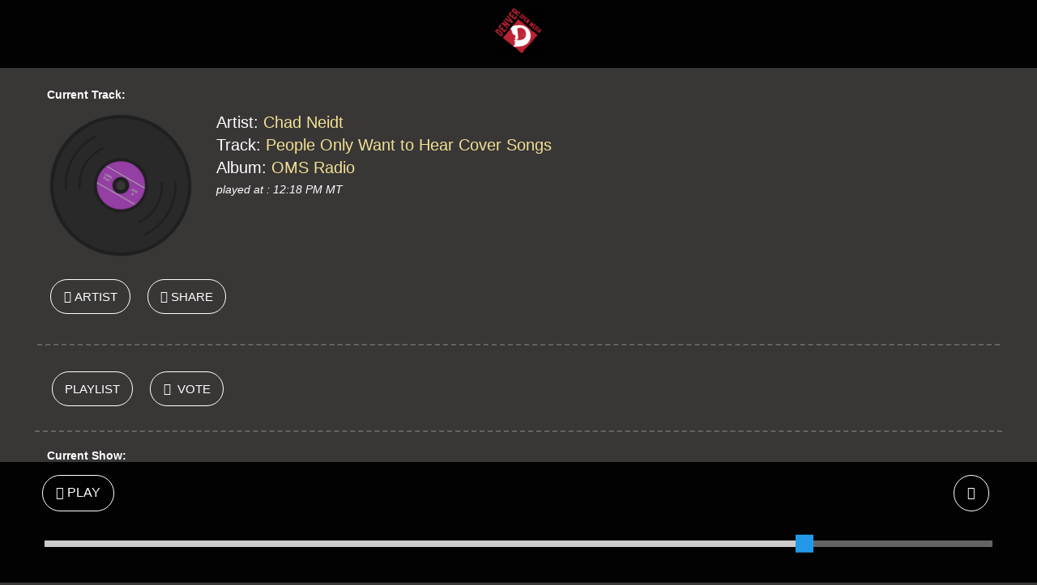

--- FILE ---
content_type: text/html;charset=UTF-8
request_url: http://www.radiorethink.com/tuner/?stationCode=denveropenmedia&stream=hi&fbclid=IwAR202LPm-f4l0ZWz-X7f3DFp3GH-Jgu0n4YYWZ-mBC-iMQWkyGOPk1C-uYU
body_size: 11685
content:



















  















  














  

  

  

  

  

  

  

  

  

  

  

  

  

  

  

  

  

  

  

  




      
          
      
  










	



	
		
	

 

	


































    
  

  
  
  
  
  
  
  
 
  

  





















  
      
  







    
        
    














  











    
  
    
  












<!doctype html>
<html class="no-js" lang="en">
  <head>
    <meta charset="utf-8" />
    <meta http-equiv="x-ua-compatible" content="ie=edge">
    <meta name="viewport" content="width=device-width, initial-scale=1.0">
    
    <title>Denver Open Media</title>
    <link rel="stylesheet" href="https://dqa4a6x5zonsi.cloudfront.net/tuner/assets/css/app_min.css">
    
    <script>
      (function(i,s,o,g,r,a,m){i['GoogleAnalyticsObject']=r;i[r]=i[r]||function(){
      (i[r].q=i[r].q||[]).push(arguments)},i[r].l=1*new Date();a=s.createElement(o),
      m=s.getElementsByTagName(o)[0];a.async=1;a.src=g;m.parentNode.insertBefore(a,m)
      })(window,document,'script','https://www.google-analytics.com/analytics.js','ga');

      ga('create', 'UA-79189942-1', 'auto');
      ga('send', 'pageview');

    </script>

    
    <!-- reactive true -->
  

  
  
      <!-- Favicons v1 ================================================== -->
      
          <link rel="apple-touch-icon" sizes="57x57" href="https://dqa4a6x5zonsi.cloudfront.net/img/stations/denveropenmedia/icons/apple-touch-icon-57x57.png">
          <link rel="apple-touch-icon" sizes="60x60" href="https://dqa4a6x5zonsi.cloudfront.net/img/stations/denveropenmedia/icons/apple-touch-icon-60x60.png">
          <link rel="apple-touch-icon" sizes="72x72" href="https://dqa4a6x5zonsi.cloudfront.net/img/stations/denveropenmedia/icons/apple-touch-icon-72x72.png">
          <link rel="apple-touch-icon" sizes="76x76" href="https://dqa4a6x5zonsi.cloudfront.net/img/stations/denveropenmedia/icons/apple-touch-icon-76x76.png">
          <link rel="apple-touch-icon" sizes="114x114" href="https://dqa4a6x5zonsi.cloudfront.net/img/stations/denveropenmedia/icons/apple-touch-icon-114x114.png">
          <link rel="apple-touch-icon" sizes="120x120" href="https://dqa4a6x5zonsi.cloudfront.net/img/stations/denveropenmedia/icons/apple-touch-icon-120x120.png">
          <link rel="apple-touch-icon" sizes="144x144" href="https://dqa4a6x5zonsi.cloudfront.net/img/stations/denveropenmedia/icons/apple-touch-icon-144x144.png">
          <link rel="apple-touch-icon" sizes="152x152" href="https://dqa4a6x5zonsi.cloudfront.net/img/stations/denveropenmedia/icons/apple-touch-icon-152x152.png">
          <link rel="apple-touch-icon" sizes="180x180" href="https://dqa4a6x5zonsi.cloudfront.net/img/stations/denveropenmedia/icons/apple-touch-icon-180x180.png">
          <link rel="icon" type="image/png" href="https://dqa4a6x5zonsi.cloudfront.net/img/stations/denveropenmedia/icons/favicon-32x32.png" sizes="32x32">
          <link rel="icon" type="image/png" href="https://dqa4a6x5zonsi.cloudfront.net/img/stations/denveropenmedia/icons/android-chrome-192x192.png" sizes="192x192">
          <link rel="icon" type="image/png" href="https://dqa4a6x5zonsi.cloudfront.net/img/stations/denveropenmedia/icons/favicon-16x16.png" sizes="16x16">
          <link rel="mask-icon" href="https://dqa4a6x5zonsi.cloudfront.net/img/stations/denveropenmedia/icons/safari-pinned-tab.svg" color="#5bbad5">
          <link rel="shortcut icon" href="https://dqa4a6x5zonsi.cloudfront.net/img/stations/denveropenmedia/icons/favicon.ico">
          
          <meta name="msapplication-config" content="https://dqa4a6x5zonsi.cloudfront.net/img/stations/allStations/browserconfig.xml">
          <meta name="msapplication-TileColor" content="#da532c">
          <meta name="msapplication-TileImage" content="https://dqa4a6x5zonsi.cloudfront.net/img/stations/denveropenmedia/icons/mstile-144x144.png">
          <meta name="theme-color" content="#ffffff">
          
            
          
          <!-- fb meta -->
          <meta property="og:title" content="Denver Open Media Live Stream" />
          <meta property="og:type" content="website" />
          <meta property="og:url" content="http://www.radiorethink.com/tuner/?stationCode=denveropenmedia" />
          <meta property="og:image" content="https://dqa4a6x5zonsi.cloudfront.net/img/stations/denveropenmedia/icons/android-chrome-384x384.png" />
          <meta property="og:description" content="Listen live to Denver Open Media"/>
          
            
            
          <!-- twitter meta -->
          <meta name="twitter:card" content="summary_large_image">
          <meta name="twitter:site" content="@denveropenmedia">
          <meta name="twitter:creator" content="@radiorethink">
          <meta name="twitter:title" content="Denver Open Media Live Stream">
          <meta name="twitter:description" content="Listen live to Denver Open Media : http://www.radiorethink.com/listen/denveropenmedia">
          <meta name="twitter:image" content="https://dqa4a6x5zonsi.cloudfront.net/img/stations/denveropenmedia/icons/android-chrome-384x384.png">
          
          <link rel="icon" type="image/png" href="https://dqa4a6x5zonsi.cloudfront.net/img/stations/komf/icons/apple-touch-icon-180x180.png" />

      
      
  </head>
  <body>

    <nav class="top-bar headerLogo" data-topbar>
    
    <h1>
      <a href="http://www.radiorethink.com/tuner/?stationCode=denveropenmedia&stream=hi">
         <img src="https://dqa4a6x5zonsi.cloudfront.net/img/stations/komf/KOMF-Logo-New.jpg"/>
      </a>
    </h1>
    </nav>
    
    <div class="off-canvas-wrapper">
      <div class="off-canvas-wrapper-inner" data-off-canvas-wrapper>
         
          <div class="off-canvas position-right" id="offCanvasRight" data-off-canvas data-position="right">

              <li class="close-ofc-li" style="margin-bottom: 35px;">
                <button class="button hollow close-ofc small round" type="button" data-toggle="offCanvasRight" aria-expanded="true" aria-controls="offCanvasRight"><i class="fa fa-times" aria-hidden="true"></i></button>
              </li>
              
              <li class="dontMessMe">
                <ul id="submenu-ul" class="submenu menu vertical" data-submenu>
                  
                      <li class="submenu-li"><a id="rightMenuMain" href="https://www.denveropenmedia.org" target="_blank">Main Website</a></li>
                  
                  
                  
                  
                  
                  
                  <li id="submenu-final-li"></li>
                </ul>
              </li>
              

              <div id="rr-menu-footer" class="large-12 medium-12 small-12 columns">
                <p>
                 <img src="https://dqa4a6x5zonsi.cloudfront.net/img/stations/radiorethink/RR-Fly-Out-Logo.png" style="width: 32px;" /> 
                  Powered by <a href="http://www.radiorethink.com" target="_blank">Radio Rethink</a>, offered as a service to community and public stations.
                  <a href="http://www.radiorethink.com/index.cfm/fuseaction/rr.page/pageID/legal-privacy.html" target="_blank">Privacy</a> | <a href="http://www.radiorethink.com/index.cfm/fuseaction/rr.page/pageID/legal-terms.html" target="_blank">Terms of Use</a>
                </p>
              </div>

          </div>
      
      
      
    

    <div id="alertBlock"></div>
    <div id="fundraiserBlock"></div>

      
      
      <div id="underwriting_header"></div>
      <div id="liveDJ_header"></div>

    <div class="row">
        
        
  <div class="row" style="margin-left: .2em; margin-right: .2em; padding-top: 1.5em;">
   <div id="current-track-block" class="large-12 columns"></div>
    <div class="row" style="margin-left: .2em; margin-right: .2em;" id="artistInfo-button-block"></div>
  </div>
  <div class="row" style="margin-left: .2em; margin-right: .2em;" id="playlist-button-block"></div>



<div class="row" style="margin-left: .2em; margin-right: .2em;">
 <div id="on-now-block" class="large-12 columns">
     <h6 class="smallHeader"><strong>Current Show:</strong></h6>
     <h3 class="blockHeader"><i class="fa fa-cog fa-spin" style="color: #f1e194!important"></i></h3>
 </div>
    <hr />
</div>



<div class="row"  style="margin-left: .2em; margin-right: .2em;">
  <div id="on-next-block" class="large-12 columns">
      <h6 class="smallHeader"><strong>On Next:</strong></h6>
      <h3 class="blockHeader"><i class="fa fa-cog fa-spin" style="color: #f1e194!important"></i></h3>
  </div>
    <hr />
  <div id="schedule-block" class="large-12 columns">
      

     
         <div class="row" style="margin-left: .1em; margin-right: .1em;">
         <button class="hollow button round playlist small" name="play" value="Search" id="showSchedule">
             DAILY SCHEDULE
         </button>
         <div class="row">
          <div id="schedule" style="display: none;" class="large-12 columns">
             <div class="playlist callout">
               <div id="schedule-block">
                   
                   <h5>Schedule for Wednesday</h5>
                   <hr>
                   
                   
                       <h6>
                         
                                 <div><img class="lazy" data-src="NULL" style="border-radius: 15px; margin-bottom: 1.5em;"></div>
                         
                         <strong>All Night Weekday Indie, Post and Punk</strong>
                            with
                              
                                  NULL 
                              
                            
                               <br>
                            (12:00 AM - 06:00 AM MT)
                         
                       </h6>
                   
                       <h6>
                         
                                 <div><img class="lazy" data-src="NULL" style="border-radius: 15px; margin-bottom: 1.5em;"></div>
                         
                         <strong>Weekday Hip-Hop, R&B and Jazz Wake-up</strong>
                            with
                              
                                  NULL 
                              
                            
                               <br>
                            (06:00 AM - 10:00 AM MT)
                         
                       </h6>
                   
                       <h6>
                         
                                 <div><img class="lazy" data-src="NULL" style="border-radius: 15px; margin-bottom: 1.5em;"></div>
                         
                         <strong>Weekday Hip-Hop, R&B and Jazz Wake-up</strong>
                            with
                              
                                  NULL 
                              
                            
                               <br>
                            (10:00 AM - 11:00 AM MT)
                         
                       </h6>
                   
                       <h6>
                         
                                 <div><img class="lazy" data-src="NULL" style="border-radius: 15px; margin-bottom: 1.5em;"></div>
                         
                         <strong>Weekday Morning Latin, Reggae and World Hour</strong>
                            with
                              
                                  NULL 
                              
                            
                               <br>
                            (11:00 AM - 12:00 PM MT)
                         
                       </h6>
                   
                       <h6>
                         
                                 <div><img class="lazy" data-src="NULL" style="border-radius: 15px; margin-bottom: 1.5em;"></div>
                         
                         <strong>Weekday Afternoon Classical & Vocal</strong>
                            with
                              
                                  NULL 
                              
                            
                               <br>
                            (12:00 PM - 02:00 PM MT)
                         
                       </h6>
                   
                       <h6>
                         
                                 <div><img class="lazy" data-src="NULL" style="border-radius: 15px; margin-bottom: 1.5em;"></div>
                         
                         <strong>Weekday Afternoon Country and Folk Hour</strong>
                            with
                              
                                  NULL 
                              
                            
                               <br>
                            (02:00 PM - 03:00 PM MT)
                         
                       </h6>
                   
                       <h6>
                         
                                 <div><img class="lazy" data-src="NULL" style="border-radius: 15px; margin-bottom: 1.5em;"></div>
                         
                         <strong>Weekday Drive Home Indy and Rock Block</strong>
                            with
                              
                                  NULL 
                              
                            
                               <br>
                            (03:00 PM - 07:00 PM MT)
                         
                       </h6>
                   
                       <h6>
                         
                                 <div><img class="lazy" data-src="NULL" style="border-radius: 15px; margin-bottom: 1.5em;"></div>
                         
                         <strong>Weekday Evening Hip Hop, R&B and Jazz</strong>
                            with
                              
                                  NULL 
                              
                            
                               <br>
                            (07:00 PM - 09:00 PM MT)
                         
                       </h6>
                   
                       <h6>
                         
                                 <div><img class="lazy" data-src="NULL" style="border-radius: 15px; margin-bottom: 1.5em;"></div>
                         
                         <strong>Weekday Evening Country and Folk Hour</strong>
                            with
                              
                                  NULL 
                              
                            
                               <br>
                            (09:00 PM - 10:00 PM MT)
                         
                       </h6>
                   
                       <h6>
                         
                                 <div><img class="lazy" data-src="NULL" style="border-radius: 15px; margin-bottom: 1.5em;"></div>
                         
                         <strong>Weeknight Dance & Electronica</strong>
                            with
                              
                                  NULL 
                              
                            
                               <br>
                            (10:00 PM - 11:00 PM MT)
                         
                       </h6>
                   
                       <h6>
                         
                                 <div><img class="lazy" data-src="NULL" style="border-radius: 15px; margin-bottom: 1.5em;"></div>
                         
                         <strong>Weeknight Poetry and Comedy Hour</strong>
                            with
                              
                                  NULL 
                              
                            
                               <br>
                            (11:00 PM - 11:59 PM MT)
                         
                       </h6>
                   
               </div>
             </div>
          </div>
        </div>
       </div>
    



  </div>
 </div>


         
             <div class="row"><p></p></div>
        


        

        
        
    
        <div id="underwriting_middle">
            <div class="row" style="margin-left: .2em; margin-right: .2em;"><hr /></div>
        </div>
    
        
        

        
        

<div class="social share callout" style="background-color: #999999; padding-bottom: .1em;">
    <div class="row" style="margin-left: .1em; margin-right: .1em;">
          <div class="large-3 medium-3 small-3 columns">
          <h6 class="smallHeader">Share Player</h6>
          </div>
          <div class="large-9 medium-9 small-9 columns">

              <ul class="share-buttons">
                  
                  <li><a href="https://www.facebook.com/sharer/sharer.php?u=http://www.radiorethink.com/listen/denveropenmedia" target="_blank" title="Share on Facebook"><i class="fa fa-facebook-square fa-2x" aria-hidden="true"></i><span class="sr-only">Share on Facebook</span></a></li>
                  <li><a href="https://twitter.com/intent/tweet?text=Listen%20live%20to%20Denver%20Open%20Media%20%3A%20http%3A%2F%2Fwww%2Eradiorethink%2Ecom%2Flisten%2Fdenveropenmedia" target="_blank" title="Share on Twitter"><i class="fa fa-twitter-square fa-2x" aria-hidden="true"></i><span class="sr-only">Share on Twitter</span></a></li>
                  
                  <li><a href="mailto:?subject=Listen%20live%20to%20DENVEROPENMEDIA&amp;body=http%3A%2F%2Fwww%2Eradiorethink%2Ecom%2Flisten%2Fdenveropenmedia" target="_blank" title="Share by Email"><i class="fa fa-envelope-square fa-2x" aria-hidden="true"></i><span class="sr-only">Email</span></a></li>
                  
                  
                </ul>
          </div>
    </div>
 </div>

        
        <div class="social connect callout" style="background-color: #646262; padding-bottom: .1em;">
   <div class="row" style="margin-left: .1em; margin-right: .1em;">
     <div class="large-3 medium-3 small-3 columns">
     <h6 class="smallHeader">Connect with Us</h6>
     </div>
     <div class="large-9 medium-9 small-9 columns">
       <ul class="share-buttons">
      
          <li><a href="https://www.facebook.com/denveropenmedia/" target="_blank" title="Facebook"><i class="fa fa-facebook-square fa-2x" aria-hidden="true"></i><span class="sr-only">Facebook</span></a></li>
      
       
           <li><a href="https://twitter.com/denveropenmedia" target="_blank" title="Twitter"><i class="fa fa-twitter-square fa-2x" aria-hidden="true"></i><span class="sr-only">Twitter</span></a></li>
       
        
       
     
       
     </ul>
   </div>
   </div>
</div>

        <div class="row">
          <div id="bottom-row-spacer" class="large-8 columns">
          </div>
        </div>
        
        
        <div class="row">
          <div id="bottom-row-spacer" class="large-8 columns">
          </div>
        </div>
        
        <div class="off-canvas-content" data-off-canvas-content></div>
    </div>
          <!-- CLOSE THE OFF-CANVAS MENU -->
          <div class="js-off-canvas-exit"></div>
      </div>
    </div>
    
    <div class="fixed-bottom">
     <nav class="bottom-bar">
       <div class="row">
         <div class="large-12 medium-12 small-12 columns">
             <div id="standaloneMessage_header" data-closable></div>

             <div class="alert callout streamDead" style="display: none;" data-closable>
             <h5><i class="fa fa-exclamation-circle" style="color:#c0392b!important"></i>  Cannot Connect : </h5>
             <p>There could be an issue with your station's stream or perhaps your are offline.  Click below to try again.</p>
             <button class="close-button" aria-label="Dismiss alert" type="button" data-close>
               <span aria-hidden="true"><i class="fa fa-times" style="color:#c0392b!important"></i></span>
             </button>
           </div>
         </div>
        
        
        
        
       
           <div class="large-12 medium-12 small-12 columns" style="padding-left: 0; padding-right: 0;">
              <div class="large-10 medium-10 small-8 columns"  style="padding-left: .75em; padding-right: 0;">
                  <button class="hollow button round tune-in play" name="play" type="button">
                    <i class="fa fa-play-circle"></i>  PLAY
                  </button>
                  <button class="hollow button round tune-in loading" name="play" type="button" style="display: none;">
                    <i class="fa fa-sun-o fa-spin" style="color:#CCAE39!important"></i>  PLAY
                  </button>
                  <button class="hollow button round tune-in pause" name="play" type="button" style="display: none;">
                    <i class="fa fa-pause-circle" style="color:#c0392b!important"></i>  PAUSE
                  </button>
                  <button class="hollow button round tune-in playAgain" name="play" type="button" style="display: none;">
                    <i class="fa fa-play-circle"></i>  RETRY
                  </button>
              </div>

              <div class="large-2 medium-2 small-4 columns"  style="padding-left: 0; padding-right: .2em;">

                  <button type="button" class="hollow button round hamburger"  data-toggle="offCanvasRight" aria-expanded="false" aria-controls="offCanvasRight"><i id="rightMenuButton" class="fa fa-bars" aria-hidden="true"></i> </button>
                  


              </div>
           </div>
       
        
        
          <div class="large-12 medium-12 small-12 columns">
             <div class="slider" data-slider data-initial-start="80" data-end="100" data-changed-delay="500">
               <span class="slider-handle"  data-slider-handle role="slider" tabindex="1"></span>
               <span class="slider-fill" data-slider-fill></span>
             </div>
         </div>
        
       </div>

     </nav>
    </div>
    
    
    <link href="https://dqa4a6x5zonsi.cloudfront.net/_layouts/assets/fonts/font-awesome/css/font-awesome.min.css" rel="stylesheet">
    <link rel="stylesheet" href="https://dqa4a6x5zonsi.cloudfront.net/_layouts/assets/audioPlayer/bar-ui/css/bar-ui.css" />
    <link rel="stylesheet" type="text/css" href="https://dqa4a6x5zonsi.cloudfront.net/tuner/assets/css/rrssb.css" />
    <link rel="stylesheet" type="text/css" href="https://dqa4a6x5zonsi.cloudfront.net/tuner/assets/css/rrssbfa.css" />
    <link rel="stylesheet" type="text/css" href="https://dqa4a6x5zonsi.cloudfront.net/tuner/assets/css/fontello.css" />
    <link rel="stylesheet" type="text/css" href="https://dqa4a6x5zonsi.cloudfront.net/_layouts/assets/stylesheets/addToHomescreen/addtohomescreen.css">
    <script src="https://dqa4a6x5zonsi.cloudfront.net/_layouts/assets/javascript/addToHomescreen/addtohomescreen.js"></script>
    <script src="https://www.gstatic.com/firebasejs/3.4.0/firebase-app.js"></script>
    <script src="https://www.gstatic.com/firebasejs/3.4.0/firebase-database.js"></script>
    <script src="https://dqa4a6x5zonsi.cloudfront.net/tuner/assets/js/gathering.js"></script>
    <script src="https://dqa4a6x5zonsi.cloudfront.net/tuner/assets/js/app_min_cdn111416.js"></script>
    <script src="https://dqa4a6x5zonsi.cloudfront.net/soundmanagerv297a-20170601/script/soundmanager2.js"></script>
    <script defer="defer" src="https://cdnjs.cloudflare.com/ajax/libs/moment.js/2.15.1/moment.min.js"></script>
    <script defer="defer" src="https://dqa4a6x5zonsi.cloudfront.net/_layouts/assets/audioPlayer/bar-ui/script/bar-ui.js"></script>
    <script defer="defer" src="https://dqa4a6x5zonsi.cloudfront.net/tuner/assets/js/rrssb.min.js"></script>
    <input id="audioAssetUrl" type="hidden" name="audioAssetUrl" value="">
    <input id="audioAssetID" type="hidden" name="audioAssetID" value="0">
    <input id="presentUserAd" type="hidden" name="presentUserAd" value="TRUE">
    <input id="gatherLT" type="hidden" name="gatherLT" value="0">
    <input id="gatherLN" type="hidden" name="gatherLN" value="0">
    <input id="autoPlayed" type="hidden" name="autoPlayed" value="0">
    

    <script type="text/javascript">


    




  
  
  





  
  
    
        
    



  
  



  
  




  
  


   
  


    
  







  // Initialize Firebase
  var config = {
    databaseURL: "radiorethinkprod-default-rtdb.firebaseio.com"
  };
  firebase.initializeApp(config);
  // Create an isolated space
  var gathering = new Gathering(firebase.database(), 'denveropenmedia');
  // geo the user
  var geoIpURL = 'http://www.radiorethink.com/tuner/queries/getGeoLookup.cfm';
  var userLatitude = 0;
  var userLongitude = 0;
  var jqxhr = $.getJSON( geoIpURL, function(data) {
      userLatitude = data.latitude;
      userLongitude = data.longitude;
  })
  .fail(function() {
    // console.log( "error" );
  })
  .always(function() {
    // Join Anonymously
    gathering.addTuneIn(null, userLatitude, userLongitude, '2026-01-14 10:15:25', '3.142.213.0');
    document.getElementById("gatherLT").value = userLatitude;
    document.getElementById("gatherLN").value = userLongitude;
  });

  
    var playlistRef = firebase.database().ref('playlistData/denveropenmedia');

    playlistRef.on("value", function(snapshot) {
    var changedPost = snapshot.val();
    
    document.getElementById("on-now-block").innerHTML = changedPost.onNowMarkup;
    document.getElementById("on-next-block").innerHTML = changedPost.onNextMarkup;
    if(changedPost.isLiveDJ != "0" && changedPost.isLiveDJ != ""){
        document.getElementById("liveDJ_header").innerHTML = changedPost.liveDJMarkup;
        $('#liveDJ_header').attr('style','background-color: #362525; margin: 0 0 0 0; padding-bottom: 0em; padding-top: .5em;');
    }
    else {
        document.getElementById("liveDJ_header").innerHTML = "";
        $('#liveDJ_header').attr('style','');
    }
    
    // current track
    if(changedPost.currentShowType.toUpperCase() == "MUSIC") {
      // check to see if the placeholder is available
      if (document.getElementById("current-track-block").innerHTML == "" || document.getElementById("current-track-none")) {
          document.getElementById("current-track-block").innerHTML = '<h6 class="currentTrack"><strong>Current Track:  </strong></h6><div class="large-2 medium-2 small-4 columns" style="padding-left: 0em;"><a href="" target="_self" id="currentTrackLookupBuyLink"><img alt="" class="thumbnail" src="https://dqa4a6x5zonsi.cloudfront.net/img/Album-Cover-Place-Holder-Hollow-Gold.png" id="currentTracklookupImage" style="padding-left: .2em;" /></a></div><div class="large-10 medium-10 small-8 columns"><h5 class="currentTrack">Artist: <medium></span><span id="currentTrackArtist"><i class="fa fa-cog fa-spin" style="color: #f1e194!important"></i></span></medium></h5><h5 class="currentTrack">Track: <medium><span id="currentTrackTrack"><i class="fa fa-cog fa-spin" style="color: #f1e194!important"></i></span></medium></h5><h5 class="currentTrack">Album: <medium><span id="currentTrackAlbum"><i class="fa fa-cog fa-spin" style="color: #f1e194!important"></i></span></medium></h5><h6 class="smallHeader"><em>played at : <span id="currentTrackTimePlayed"><i class="fa fa-cog fa-spin" style="color: #f1e194!important"></i></span></em></h6></div>';
       }
      
        // check to see if the placeholder is available
        if (document.getElementById("playlist-button-block").innerHTML == "") {
           document.getElementById("playlist-button-block").innerHTML = '<div class="row" style="margin-left: 1em; margin-right: 1em;"><button class="hollow button round playlist small" name="play" value="Search" id="showPlaylist">PLAYLIST</button><button class="hollow button round playlist small" name="externalPlaylist" value="externalPlaylist" id="externalPlaylist" style="display: inline"><i class="fa fa-check-circle"></i><span style="padding-left: .3em;"> VOTE</span></button></div><div class="row" style="margin-left: .1em; margin-right: .1em; margin-top: .1em;"><div id="playlist" style="display: none;" class="large-12 columns"><div class="playlist callout"><div id="playlist-block"></div></div></div></div></div><hr />';
         }
         // if station has buy link
          
             // load place holder for artist button and buy button if empty
             if (document.getElementById("artistInfo-button-block").innerHTML == "") {
                document.getElementById("artistInfo-button-block").innerHTML = '<div class="row" style="margin-left: 1em; margin-right: 1em;"><button class="hollow button round playlist small" data-target="http://www.radiorethink.com" name="buy" value="Search" id="buyCurrentTrack" style="margin-left: 0em;">BUY</button><button class="hollow button round playlist small" name="play" value="Search" id="showArtistInfo" style="margin-left: 0em;"><i class="fa fa-info-circle" aria-hidden="true"></i> ARTIST</button><div id="grabTrackContainer" style="display: inline;"></div><button class="hollow button round playlist small" id="shareTrackButton"><i class="fa fa-arrow-up" aria-hidden="true"></i>&nbsp;SHARE</button><div class="row" style="margin-left: 0.1em; margin-right: 0.1em; margin-top: 0.3em;"><div id="grabTrack" style="display: none;"><div class="playlist callout" style="background-color: #000;"><div id="grabTrack-block"><div class="row"><div class="small-12 columns"><h5 style="padding-left: 0.5em; color: #f1e194;"><i class="fa fa-share" aria-hidden="true"></i>&nbsp;Get current track</h5></div></div><div id="grabTrackMarkup"></div><div><h6 id="songlinkAttribution" style="margin-left: 1em; margin-right: .1em; margin-top: .3em; font-size: .7em;" class="smallHeader"><em>powered by:<a href="https://odesli.co" target="_blank">Songlink</a></span></div></div></div><div class="row"><br /></div></div></div><div class="row" style="margin-left: 0.1em; margin-right: 0.1em; margin-top: 0.3em;"><div id="shareTrack" style="display: none;"><div class="playlist callout" style="background-color: #000;"><div id="shareTrack-block"><div class="row"><div class="small-12 columns"><h5 style="padding-left: 0.5em; color: #f1e194;"><i class="fa fa-arrow-up" aria-hidden="true"></i>&nbsp;Share current track</h5></div></div><div class="row"><div class="small-12 columns"><button class="hollow button round playlist small" style="border: 1px solid #fff !important; font-size: 0.8em;"><a href="" id="shareTrackNameLink" target="_blank" style="color: #fff;"><span id="shareTrackArtist" style="font-weight: bold;"></span>- <span id="shareTrackTrack" style="font-weight: bold;"></span></a></button></div></div><div class="row"><div class="small-12 columns"><button class="hollow button round playlist small" style="margin-left: 0em; font-size: 0.8em; border: 1px solid #fff !important; color: #fff !important;"><a href="" id="shareTrack-sms" target="_blank" style="color: #fff !important;"><i class="fa fa-comment" aria-hidden="true"></i>&nbsp;Text</a></button><button class="hollow button round playlist small" style="margin-left: 0em; font-size: 0.8em; border: 1px solid #fff !important; color: #fff !important;"><a href="" id="shareTrack-email" target="_blank" style="color: #fff !important;"><i class="fa fa-envelope" aria-hidden="true"></i>&nbsp;Email</a></button><button class="hollow button round playlist small" style="margin-left: 0em; font-size: 0.8em; border: 1px solid #fff !important; color: #fff !important;"><a href="" id="shareTrack-link" target="_blank" style="color: #fff !important;"><i class="fa fa-link" aria-hidden="true"></i>&nbsp;Link</a></button></div></div></div></div><div class="row"><br /></div></div></div><div class="row" style=""><div id="artistInfo" style="display: none;" class="large-12 columns"><div class="playlist callout"><div id="artistInfo-block"><div class="row"><div class="small-12 columns"><img align="left" id="artistImage" class="small-12 medium-6 large-6 feature-image" style="Margin:0px 20px 8px 0px; border-radius: 20px;"><h3><span id="artistName" style="font-weight: bold"></span></h3><p style="font-size: .75em;"><span id="artistBlurb" style="white-space: pre-wrap;"></span></p> <p style="font-size: .75em;"><a id="artistURL" href="https://www.last.fm/" target="_blank">Read more on LastFM</a> | User-contributed text is available under the Creative Commons By-SA License; additional terms may apply. </p> <p style="font-size: .75em;"><i class="fa fa-graduation-cap" aria-hidden="true"></i> Help our web app get smarter. Report incorrect artist information with just one click below.</p><p id="artistCorrectionThankYou" style="display: none;"><span id="artistCorrectionThankYouMessage"></span></p><p><button class="hollow button round playlist small" name="play" value="Search" id="reportIncorrectArtistInfo" data-target="http://www.radiorethink.com" style="margin-top: .5em; margin-left: 0em; color: #000 !important; border: 1px solid #000 !important;"><i class="fa fa-exclamation-circle" aria-hidden="true"></i> Incorrect Artist Info</button></p></div></div></div></div></div></div></div><hr />';
              }
          // if station does not have buy link
          
         // show the artist button with or without buy button
         if (changedPost.artistBlurb) {
            // if all the elements were wiped out by a non buy / non artist info block
            // if station has buy link
            
            if (document.getElementById("artistImage") == null || document.getElementById("buyCurrentTrack") == null) {
                document.getElementById("artistInfo-button-block").innerHTML = '<div class="row" style="margin-left: 1em; margin-right: 1em;"><button class="hollow button round playlist small" data-target="http://www.radiorethink.com" name="buy" value="Search" id="buyCurrentTrack" style="margin-left: 0em;">BUY</button><button class="hollow button round playlist small" name="play" value="Search" id="showArtistInfo" style="margin-left: 0em;"><i class="fa fa-info-circle" aria-hidden="true"></i> ARTIST</button><div id="grabTrackContainer" style="display: inline;"></div><button class="hollow button round playlist small" id="shareTrackButton"><i class="fa fa-arrow-up" aria-hidden="true"></i>&nbsp;SHARE</button><div class="row" style="margin-left: 0.1em; margin-right: 0.1em; margin-top: 0.3em;"><div id="grabTrack" style="display: none;"><div class="playlist callout" style="background-color: #000;"><div id="grabTrack-block"><div class="row"><div class="small-12 columns"><h5 style="padding-left: 0.5em; color: #f1e194;"><i class="fa fa-share" aria-hidden="true"></i>&nbsp;Get current track</h5></div></div><div id="grabTrackMarkup"></div><div><h6 id="songlinkAttribution" style="margin-left: 1em; margin-right: .1em; margin-top: .3em; font-size: .7em;" class="smallHeader"><em>powered by:<a href="https://odesli.co" target="_blank">Songlink</a></span></div></div></div><div class="row"><br /></div></div></div><div class="row" style="margin-left: 0.1em; margin-right: 0.1em; margin-top: 0.3em;"><div id="shareTrack" style="display: none;"><div class="playlist callout" style="background-color: #000;"><div id="shareTrack-block"><div class="row"><div class="small-12 columns"><h5 style="padding-left: 0.5em; color: #f1e194;"><i class="fa fa-arrow-up" aria-hidden="true"></i>&nbsp;Share current track</h5></div></div><div class="row"><div class="small-12 columns"><button class="hollow button round playlist small" style="border: 1px solid #fff !important; font-size: 0.8em;"><a href="" id="shareTrackNameLink" target="_blank" style="color: #fff;"><span id="shareTrackArtist" style="font-weight: bold;"></span>- <span id="shareTrackTrack" style="font-weight: bold;"></span></a></button></div></div><div class="row"><div class="small-12 columns"><button class="hollow button round playlist small" style="margin-left: 0em; font-size: 0.8em; border: 1px solid #fff !important; color: #fff !important;"><a href="" id="shareTrack-sms" target="_blank" style="color: #fff !important;"><i class="fa fa-comment" aria-hidden="true"></i>&nbsp;Text</a></button><button class="hollow button round playlist small" style="margin-left: 0em; font-size: 0.8em; border: 1px solid #fff !important; color: #fff !important;"><a href="" id="shareTrack-email" target="_blank" style="color: #fff !important;"><i class="fa fa-envelope" aria-hidden="true"></i>&nbsp;Email</a></button><button class="hollow button round playlist small" style="margin-left: 0em; font-size: 0.8em; border: 1px solid #fff !important; color: #fff !important;"><a href="" id="shareTrack-link" target="_blank" style="color: #fff !important;"><i class="fa fa-link" aria-hidden="true"></i>&nbsp;Link</a></button></div></div></div></div><div class="row"><br /></div></div></div><div class="row" style=""><div id="artistInfo" style="display: none;" class="large-12 columns"><div class="playlist callout"><div id="artistInfo-block"><div class="row"><div class="small-12 columns"><img align="left" id="artistImage" class="small-12 medium-6 large-6 feature-image" style="Margin:0px 20px 8px 0px; border-radius: 20px;"><h3><span id="artistName" style="font-weight: bold"></span></h3><p style="font-size: .75em;"><span id="artistBlurb" style="white-space: pre-wrap;"></span></p> <p style="font-size: .75em;"><a id="artistURL" href="https://www.last.fm/" target="_blank">Read more on LastFM</a> | User-contributed text is available under the Creative Commons By-SA License; additional terms may apply. </p> <p style="font-size: .75em;"><i class="fa fa-graduation-cap" aria-hidden="true"></i> Help our web app get smarter. Report incorrect artist information with just one click below.</p><p id="artistCorrectionThankYou" style="display: none;"><span id="artistCorrectionThankYouMessage"></span></p><p><button class="hollow button round playlist small" name="play" value="Search" id="reportIncorrectArtistInfo" data-target="http://www.radiorethink.com" style="margin-top: .5em; margin-left: 0em; color: #000 !important; border: 1px solid #000 !important;"><i class="fa fa-exclamation-circle" aria-hidden="true"></i> Incorrect Artist Info</button></p></div></div></div></div></div></div></div><hr />';
            }
            // check to see if the buy button is available
             if (changedPost.lookupBuyLink) {
                 // if the buy link is not empty
                 // find the buy button then change the url
                 var link = document.getElementById("buyCurrentTrack");
                 link.setAttribute('data-target', changedPost.lookupBuyLink);
             }
             // otherwise only show the artist button
             else {
                 document.getElementById("artistInfo-button-block").innerHTML = '<div class=\"row\" style=\"margin-left: 1em; margin-right: 1em;\"><button class=\"hollow button round playlist small\" name=\"play\" value=\"Search\" id=\"showArtistInfo\" style=\"margin-left: 0em;\"><i class=\"fa fa-info-circle\" aria-hidden=\"true\"></i> ARTIST</button><div id=\"grabTrackContainer\" style=\"display: inline;\"></div><button class=\"hollow button round playlist small\" id=\"shareTrackButton\"><i class=\"fa fa-arrow-up\" aria-hidden=\"true\"></i>&nbsp;SHARE</button><div class=\"row\" style=\"margin-left: 0.1em; margin-right: 0.1em; margin-top: 0.3em;\"><div id=\"grabTrack\" style=\"display: none;\"><div class=\"playlist callout\" style=\"background-color: #000;\"><div id=\"grabTrack-block\"><div class=\"row\"><div class=\"small-12 columns\"><h5 style=\"padding-left: 0.5em; color: #f1e194;\"><i class=\"fa fa-share\" aria-hidden=\"true\"></i>&nbsp;Get current track</h5></div></div><div id=\"grabTrackMarkup\"></div><div><h6 id=\"songlinkAttribution\" style=\"margin-left: 1em; margin-right: .1em; margin-top: .3em; font-size: .7em;\" class=\"smallHeader\"><em>powered by:<a href=\"https://odesli.co\" target=\"_blank\">Songlink</a></span></div></div></div><div class=\"row\"><br /></div></div></div><div class=\"row\" style=\"margin-left: 0.1em; margin-right: 0.1em; margin-top: 0.3em;\"><div id=\"shareTrack\" style=\"display: none;\"><div class=\"playlist callout\" style=\"background-color: #000;\"><div id=\"shareTrack-block\"><div class=\"row\"><div class=\"small-12 columns\"><h5 style=\"padding-left: 0.5em; color: #f1e194;\"><i class=\"fa fa-arrow-up\" aria-hidden=\"true\"></i>&nbsp;Share current track</h5></div></div><div class=\"row\"><div class=\"small-12 columns\"><button class=\"hollow button round playlist small\" style=\"border: 1px solid #fff !important; font-size: 0.8em;\"><a href=\"\" id=\"shareTrackNameLink\" target=\"_blank\" style=\"color: #fff;\"><span id=\"shareTrackArtist\" style=\"font-weight: bold;\"></span>- <span id=\"shareTrackTrack\" style=\"font-weight: bold;\"></span></a></button></div></div><div class=\"row\"><div class=\"small-12 columns\"><button class=\"hollow button round playlist small\" style=\"margin-left: 0em; font-size: 0.8em; border: 1px solid #fff !important; color: #fff !important;\"><a href=\"\" id=\"shareTrack-sms\" target=\"_blank\" style=\"color: #fff !important;\"><i class=\"fa fa-comment\" aria-hidden=\"true\"></i>&nbsp;Text</a></button><button class=\"hollow button round playlist small\" style=\"margin-left: 0em; font-size: 0.8em; border: 1px solid #fff !important; color: #fff !important;\"><a href=\"\" id=\"shareTrack-email\" target=\"_blank\" style=\"color: #fff !important;\"><i class=\"fa fa-envelope\" aria-hidden=\"true\"></i>&nbsp;Email</a></button><button class=\"hollow button round playlist small\" style=\"margin-left: 0em; font-size: 0.8em; border: 1px solid #fff !important; color: #fff !important;\"><a href=\"\" id=\"shareTrack-link\" target=\"_blank\" style=\"color: #fff !important;\"><i class=\"fa fa-link\" aria-hidden=\"true\"></i>&nbsp;Link</a></button></div></div></div></div><div class=\"row\"><br /></div></div></div><div class=\"row\" style=\"\"><div id=\"artistInfo\" style=\"display: none;\" class=\"large-12 columns\"><div class=\"playlist callout\"><div id=\"artistInfo-block\"><div class=\"row\"><div class=\"small-12 columns\"><img align=\"left\" id=\"artistImage\" class=\"small-12 medium-6 large-6 feature-image\" style=\"Margin:0px 20px 8px 0px; border-radius: 20px;\"><h3><span id=\"artistName\" style=\"font-weight: bold\"></span></h3><p style=\"font-size: .75em;\"><span id=\"artistBlurb\" style=\"white-space: pre-wrap;\"></span></p> <p style=\"font-size: .75em;\"><a id=\"artistURL\" href=\"https://www.last.fm/\" target=\"_blank\">Read more on LastFM</a> | User-contributed text is available under the Creative Commons By-SA License; additional terms may apply. </p><p style=\"font-size: .75em;\"><i class=\"fa fa-graduation-cap\" aria-hidden=\"true\"></i> Help our web app get smarter. Report incorrect artist information with just one click below.</p><p id=\"artistCorrectionThankYou\" style=\"display: none;\"><span id=\"artistCorrectionThankYouMessage\"></span></p><p><button class=\"hollow button round playlist small\" name=\"play\" value=\"Search\" id=\"reportIncorrectArtistInfo\" data-target=\"http://www.radiorethink.com\" style=\"margin-top: .5em; margin-left: 0em; color: #000 !important; border: 1px solid #000 !important;\"><i class=\"fa fa-exclamation-circle\" aria-hidden=\"true\"></i> Incorrect Artist Info</button></p></div></div></div></div></div></div></div><hr />';
             }
            // if station does not have buy link
            
            // find the artist blurb report incorrect button
            var link = document.getElementById("reportIncorrectArtistInfo");
            link.setAttribute('data-target', "http://www.radiorethink.com/tuner/queries/reportIncorrectArtistInfo.cfm?id="+changedPost.trackPlaylistID);
          }
         // if the artist info goes blank, kill the button and the artist block
         if (changedPost.artistBlurb == "") {

            // check to see if we can show a buy button without the info block
             if (changedPost.lookupBuyLink) {
                 // if station has buy link
                 
                 // if there is no track
                  if (!changedPost.artist && !changedPost.track && !changedPost.album && changedPost.currentShowType.toUpperCase() == "MUSIC") {
                     document.getElementById("artistInfo-button-block").innerHTML = '';
                  }
                  else {
                     document.getElementById("artistInfo-button-block").innerHTML = '<div class=\"row\" style=\"margin-left: 1em; margin-right: 1em;\"><button class=\"hollow button round playlist small\" data-target=\"http://www.radiorethink.com\" name=\"buy\" value=\"Search\" id=\"buyCurrentTrack\" style=\"margin-left: 0em;\">BUY</button><div id=\"grabTrackContainer\" style=\"display: inline;\"></div><button class=\"hollow button round playlist small\" id=\"shareTrackButton\"><i class=\"fa fa-arrow-up\" aria-hidden=\"true\"></i>&nbsp;SHARE</button><div class=\"row\" style=\"margin-left: 0.1em; margin-right: 0.1em; margin-top: 0.3em;\"><div id=\"grabTrack\" style=\"display: none;\"><div class=\"playlist callout\" style=\"background-color: #000;\"><div id=\"grabTrack-block\"><div class=\"row\"><div class=\"small-12 columns\"><h5 style=\"padding-left: 0.5em; color: #f1e194;\"><i class=\"fa fa-share\" aria-hidden=\"true\"></i>&nbsp;Get current track</h5></div></div><div id=\"grabTrackMarkup\"></div><div><h6 id=\"songlinkAttribution\" style=\"margin-left: 1em; margin-right: .1em; margin-top: .3em; font-size: .7em;\" class=\"smallHeader\"><em>powered by:<a href=\"https://odesli.co\" target=\"_blank\">Songlink</a></span></div></div></div><div class=\"row\"><br /></div></div></div><div class=\"row\" style=\"margin-left: 0.1em; margin-right: 0.1em; margin-top: 0.3em;\"><div id=\"shareTrack\" style=\"display: none;\"><div class=\"playlist callout\" style=\"background-color: #000;\"><div id=\"shareTrack-block\"><div class=\"row\"><div class=\"small-12 columns\"><h5 style=\"padding-left: 0.5em; color: #f1e194;\"><i class=\"fa fa-arrow-up\" aria-hidden=\"true\"></i>&nbsp;Share current track</h5></div></div><div class=\"row\"><div class=\"small-12 columns\"><button class=\"hollow button round playlist small\" style=\"border: 1px solid #fff !important; font-size: 0.8em;\"><a href=\"\" id=\"shareTrackNameLink\" target=\"_blank\" style=\"color: #fff;\"><span id=\"shareTrackArtist\" style=\"font-weight: bold;\"></span>- <span id=\"shareTrackTrack\" style=\"font-weight: bold;\"></span></a></button></div></div><div class=\"row\"><div class=\"small-12 columns\"><button class=\"hollow button round playlist small\" style=\"margin-left: 0em; font-size: 0.8em; border: 1px solid #fff !important; color: #fff !important;\"><a href=\"\" id=\"shareTrack-sms\" target=\"_blank\" style=\"color: #fff !important;\"><i class=\"fa fa-comment\" aria-hidden=\"true\"></i>&nbsp;Text</a></button><button class=\"hollow button round playlist small\" style=\"margin-left: 0em; font-size: 0.8em; border: 1px solid #fff !important; color: #fff !important;\"><a href=\"\" id=\"shareTrack-email\" target=\"_blank\" style=\"color: #fff !important;\"><i class=\"fa fa-envelope\" aria-hidden=\"true\"></i>&nbsp;Email</a></button><button class=\"hollow button round playlist small\" style=\"margin-left: 0em; font-size: 0.8em; border: 1px solid #fff !important; color: #fff !important;\"><a href=\"\" id=\"shareTrack-link\" target=\"_blank\" style=\"color: #fff !important;\"><i class=\"fa fa-link\" aria-hidden=\"true\"></i>&nbsp;Link</a></button></div></div></div></div><div class=\"row\"><br /></div></div></div></div><hr />';
                  }

                  // find the buy button then change the url
                  if (document.getElementById("buyCurrentTrack") != null) {
                      var link = document.getElementById("buyCurrentTrack");
                      link.setAttribute('data-target', changedPost.lookupBuyLink);
                  }
                 // if no buy link show nothing
                 
             }
             else {
                 // if there is no track
                if (!changedPost.artist && !changedPost.track && !changedPost.album && changedPost.currentShowType.toUpperCase() == "MUSIC") {
                    document.getElementById("artistInfo-button-block").innerHTML = '';
                }
                else {
                    document.getElementById("artistInfo-button-block").innerHTML = '<div class=\"row\" style=\"margin-left: 1em; margin-right: 1em;\"><div id=\"grabTrackContainer\" style=\"display: inline;\"></div><button class=\"hollow button round playlist small\" id=\"shareTrackButton\"><i class=\"fa fa-arrow-up\" aria-hidden=\"true\"></i>&nbsp;SHARE</button><div class=\"row\" style=\"margin-left: 0.1em; margin-right: 0.1em; margin-top: 0.3em;\"><div id=\"grabTrack\" style=\"display: none;\"><div class=\"playlist callout\" style=\"background-color: #000;\"><div id=\"grabTrack-block\"><div class=\"row\"><div class=\"small-12 columns\"><h5 style=\"padding-left: 0.5em; color: #f1e194;\"><i class=\"fa fa-share\" aria-hidden=\"true\"></i>&nbsp;Get current track</h5></div></div><div id=\"grabTrackMarkup\"></div><div><h6 id=\"songlinkAttribution\" style=\"margin-left: 1em; margin-right: .1em; margin-top: .3em; font-size: .7em;\" class=\"smallHeader\"><em>powered by:<a href=\"https://odesli.co\" target=\"_blank\">Songlink</a></span></div></div></div><div class=\"row\"><br /></div></div></div><div class=\"row\" style=\"margin-left: 0.1em; margin-right: 0.1em; margin-top: 0.3em;\"><div id=\"shareTrack\" style=\"display: none;\"><div class=\"playlist callout\" style=\"background-color: #000;\"><div id=\"shareTrack-block\"><div class=\"row\"><div class=\"small-12 columns\"><h5 style=\"padding-left: 0.5em; color: #f1e194;\"><i class=\"fa fa-arrow-up\" aria-hidden=\"true\"></i>&nbsp;Share current track</h5></div></div><div class=\"row\"><div class=\"small-12 columns\"><button class=\"hollow button round playlist small\" style=\"border: 1px solid #fff !important; font-size: 0.8em;\"><a href=\"\" id=\"shareTrackNameLink\" target=\"_blank\" style=\"color: #fff;\"><span id=\"shareTrackArtist\" style=\"font-weight: bold;\"></span>- <span id=\"shareTrackTrack\" style=\"font-weight: bold;\"></span></a></button></div></div><div class=\"row\"><div class=\"small-12 columns\"><button class=\"hollow button round playlist small\" style=\"margin-left: 0em; font-size: 0.8em; border: 1px solid #fff !important; color: #fff !important;\"><a href=\"\" id=\"shareTrack-sms\" target=\"_blank\" style=\"color: #fff !important;\"><i class=\"fa fa-comment\" aria-hidden=\"true\"></i>&nbsp;Text</a></button><button class=\"hollow button round playlist small\" style=\"margin-left: 0em; font-size: 0.8em; border: 1px solid #fff !important; color: #fff !important;\"><a href=\"\" id=\"shareTrack-email\" target=\"_blank\" style=\"color: #fff !important;\"><i class=\"fa fa-envelope\" aria-hidden=\"true\"></i>&nbsp;Email</a></button><button class=\"hollow button round playlist small\" style=\"margin-left: 0em; font-size: 0.8em; border: 1px solid #fff !important; color: #fff !important;\"><a href=\"\" id=\"shareTrack-link\" target=\"_blank\" style=\"color: #fff !important;\"><i class=\"fa fa-link\" aria-hidden=\"true\"></i>&nbsp;Link</a></button></div></div></div></div><div class=\"row\"><br /></div></div></div></div><hr />';
                }

             }
         }
         
             var externalPlaylist = document.getElementById("externalPlaylist");
             var externalPlaylistURL = '[playlistID]';
             if (changedPost.playlistID != "0") {
                 externalPlaylistURL = externalPlaylistURL.replace("[playlistID]", changedPost.playlistID);
                 externalPlaylist.setAttribute('data-target', externalPlaylistURL);
                 externalPlaylist.style.display = 'inline';
              }
              else {
                 externalPlaylist.style.display = 'none';
             }
         
      
      document.getElementById("currentTrackArtist").innerHTML = changedPost.artist;
      document.getElementById("currentTrackTrack").innerHTML = changedPost.track;
      document.getElementById("currentTrackAlbum").innerHTML = changedPost.album;
      document.getElementById("currentTrackTimePlayed").innerHTML = moment(changedPost.timeStamp).format("h:mm A") + " MT";
      if (document.getElementById("shareTrackArtist") != null) {
          document.getElementById("shareTrackArtist").innerHTML = changedPost.artist;
          document.getElementById("shareTrackTrack").innerHTML = changedPost.track;
          document.getElementById("shareTrack-sms").href = "sms:&body=http://www.radiorethink.com/tuner/share/?t="+changedPost.trackPlaylistID;
          document.getElementById("shareTrack-link").href = 'http://www.radiorethink.com/tuner/share/?t=' + changedPost.trackPlaylistID;
          document.getElementById("shareTrack-email").href = 'http://www.radiorethink.com/tuner/share/?t=' + changedPost.trackPlaylistID;
          document.getElementById("shareTrackNameLink").href = 'http://www.radiorethink.com/tuner/share/?t=' + changedPost.trackPlaylistID;
      }
      
      // grab track button functionality
      // check to see if the buy button is available
        if (changedPost.externalLinksMarkup) {
            // if the external link markup is not empty
            // find the grabTrackContainer
            if (document.getElementById('grabTrackContainer') !== null){
              document.getElementById("grabTrackContainer").innerHTML = '<button class="hollow button round playlist small" id="grabTrackButton"><i class="fa fa-share" aria-hidden="true"></i> GET</button>';
              document.getElementById("grabTrackMarkup").innerHTML = changedPost.externalLinksMarkup;
            }
        } 
        else {
          document.getElementById("grabTrackContainer").innerHTML = '';
          document.getElementById("grabTrackMarkup").innerHTML = '';
        }
      
      if(changedPost.lookupImage){
       document.getElementById("currentTracklookupImage").src = changedPost.lookupImage;
       }
       else {
       document.getElementById("currentTracklookupImage").src = "https://dqa4a6x5zonsi.cloudfront.net/img/Album-Cover-Place-Holder-Hollow-Gold.png";
       };
       if(changedPost.lookupBuyLink){
       document.getElementById("currentTrackLookupBuyLink").href = changedPost.lookupBuyLink;
       document.getElementById("currentTrackLookupBuyLink").target = "_blank";
       }
       else {
       document.getElementById("currentTrackLookupBuyLink").href = "";
       document.getElementById("currentTrackLookupBuyLink").target = "_self";
       };
       if(changedPost.artistBlurb){
           var image = document.getElementById("artistImage");
           image.setAttribute('data-src', changedPost.artistImage);
           showArtistImage()
           document.getElementById("artistName").innerHTML = changedPost.artist;
         
           document.getElementById("artistURL").href = changedPost.artistURL;
       }
      
      }
      else {
        document.getElementById("current-track-block").innerHTML = "";
        document.getElementById("playlist-button-block").innerHTML = "";
      }
      // if there is no track
      if (!changedPost.artist && !changedPost.track && !changedPost.album && changedPost.currentShowType.toUpperCase() == "MUSIC") {
        document.getElementById("current-track-block").innerHTML = '<div id="current-track-none"><h6 class="currentTrack"><strong>Current Track: </strong></h6><h6 class="smallHeader">Sorry... no playlist updates in over 15 minutes, waiting for the DJ to update what they\'ve been playing.</h6> </div>';
      }
      
    }  )
    // only populate playlist if the user requests it
    function popuplatePlaylist(isHidden){
        if(isHidden) {
            var playlistMarkupRef = firebase.database().ref('playlistData/denveropenmedia/playListDataMarkup');

            playlistMarkupRef.on("value", function(snapshot) {
                var changedPlaylistMarkup = snapshot.val();
                document.getElementById("playlist-block").innerHTML = changedPlaylistMarkup;
                showPlaylistImages();
            })
        }
    }
    // only populate playlist if the user requests it
    function populateArtistBlurb(isHidden){
        if(isHidden) {
        var artistBlurbMarkupRef = firebase.database().ref('playlistData/denveropenmedia/artistBlurb');

            artistBlurbMarkupRef.on("value", function(snapshot) {
                var changedArtistBlurbMarkup = snapshot.val();
                document.getElementById("artistBlurb").innerHTML = changedArtistBlurbMarkup;
            })
        }
    }
    // underwriting
    var underwritingRef = firebase.database().ref('underwriting/denveropenmedia');

    underwritingRef.on("value", function(snapshot) {
        var underwritingRef = snapshot.val();
        
        document.getElementById("underwriting_header").innerHTML = underwritingRef.visual.header.visualMarkup;
        if (underwritingRef.visual.header.visualMarkup) {
          $('#underwriting_header').attr('style','background-color: #dcdcdc; margin: 0 0 0 0; padding-bottom: 0em; padding-top: .5em;');
          jQuery.ajax({
              url: 'http://www.radiorethink.com/tuner/queries/setVisualUnderwriting.cfm?stationCode=denveropenmedia&timeZoneOffset=-1&position=header' + '&assetID=' + underwritingRef.visual.header.visualAssetID,
           success: function() {
           },
           error: function() {
           }
          });
        }
        else {
          $('#underwriting_header').attr('style','');
        }
        
        
        document.getElementById("underwriting_middle").innerHTML = underwritingRef.visual.middle.visualMarkup;
        if (underwritingRef.visual.middle.visualMarkup) {
            $('#underwriting_middle').attr('style','background-color: #dcdcdc; margin: 0 0 0 0; padding-bottom: 0em; padding-top: .5em; padding-left: 1em; padding-right: 1em;');
            jQuery.ajax({
            url: 'http://www.radiorethink.com/tuner/queries/setVisualUnderwriting.cfm?stationCode=denveropenmedia&timeZoneOffset=-1&position=middle' + '&assetID=' + underwritingRef.visual.middle.visualAssetID,
            success: function() {
            },
            error: function() {
            }
          });
        }
        else {
        $('#underwriting_middle').attr('style','');
        }
        
        
        document.getElementById("audioAssetUrl").value = underwritingRef.audio.audioAssetUrl;
        document.getElementById("audioAssetID").value = underwritingRef.audio.audioAssetID;
        
        
      })

      var messages = firebase.database().ref('messages/denveropenmedia');

      messages.on("value", function(snapshot) {
      var changed_messages = snapshot.val();
      if (changed_messages) {
          document.getElementById("fundraiserBlock").innerHTML = changed_messages.fundraiser.fundraiserMarkup;
          document.getElementById("alertBlock").innerHTML = changed_messages.alert.alertMarkup;
      }
      })

  
  

  
  $(document).ready(function(){
      $(document).on("click", "#showPlaylist" , function() {
         var link = $(this);
          var isHidden = $("#playlist").is(":hidden");
         $('#playlist').slideToggle('fast', function() {
             if ($(this).is(":visible")) {
                   // show playlist images if the playlist is open
                  // showPlaylistImages()
                  link.html('<i class="fa fa-minus-circle" aria-hidden="true" style="color: #f46b42"></i> PLAYLIST');
             } else {
                  link.html('PLAYLIST');
             }
         });
          popuplatePlaylist(isHidden)
     });
  });
 $(document).ready(function(){
       $(document).on("click", "#showArtistInfo" , function() {
          var link = $(this);
           var isHidden = $("#artistInfo").is(":hidden");
          $('#artistInfo').slideToggle('fast', function() {
              if ($(this).is(":visible")) {
                 showArtistImage();
                   link.html('<i class="fa fa-minus-circle" aria-hidden="true" style="color: #f46b42"></i> ARTIST');
              } else {
                   link.html('<i class="fa fa-info-circle" aria-hidden="true"></i> ARTIST');
              }
          });
           populateArtistBlurb(isHidden)
      });
   });
  $(document).ready(function(){
       $(document).on("click", "#shareTrackButton" , function() {
          var link = $(this);
          $('#shareTrack').slideToggle('fast', function() {
              if ($(this).is(":visible")) {
                   link.html('<i class="fa fa-minus-circle" aria-hidden="true" style="color: #f46b42"></i> SHARE');
              } else {
                   link.html('<i class="fa fa-arrow-up" aria-hidden="true"></i> SHARE');
              }
          });
      });
   });

    $(document).ready(function(){
       $(document).on("click", "#grabTrackButton" , function() {
          var link = $(this);
          $('#grabTrack').slideToggle('fast', function() {
              if ($(this).is(":visible")) {
                   link.html('<i class="fa fa-minus-circle" aria-hidden="true" style="color: #f46b42"></i> GET');
              } else {
                   link.html('<i class="fa fa-share" aria-hidden="true"></i> GET');
              }
          });
      });
   });

  

    $(document).ready(function(){
      $('#closePlaylist').click(function(){
          $('#playlist').slideToggle('fast', function() {
          });
      });
   });

    $(document).ready(function(){
       $(document).on("click", "#buyCurrentTrack" , function() {
      // event.preventDefault();
        var url = document.getElementById("buyCurrentTrack");
       window.open(url.getAttribute('data-target'));
      });
   });

      $(document).ready(function(){
             $(document).on("click", "#externalPlaylist" , function() {
            // event.preventDefault();
              var url = document.getElementById("externalPlaylist");
             window.open(url.getAttribute('data-target'));
            });
         });


      $(document).ready(function(){
             $(document).on("click", "#reportIncorrectArtistInfo" , function() {
             event.preventDefault();
              var url = document.getElementById("reportIncorrectArtistInfo");

                $.ajax({
                  'url' : url.getAttribute('data-target'),
                  'type' : 'GET',
                  error: function() {
                      $("#artistCorrectionThankYouMessage").html('<i class="fa fa-frown-o" aria-hidden="true"></i> Sorry, there was an error while processing your Artist Info correction.</p>');
                      $("#artistCorrectionThankYou").fadeIn(1000).show().delay(5000).fadeOut(1000);
                  },
                  'success' : function(data) {
                      $("#artistCorrectionThankYouMessage").html('<i class="fa fa-smile-o" aria-hidden="true"></i> Thank You for your Artist Info correction, we appreciate it !</p>');
                      $("#artistCorrectionThankYou").fadeIn(1000).show().delay(5000).fadeOut(1000);
                  }
                });
            });
         });



  $('#showSchedule').click(function(){
       var link = $(this);
       $('#schedule').slideToggle('fast', function() {
           if ($(this).is(":visible")) {
                link.html('<i class="fa fa-minus-circle" aria-hidden="true" style="color: #f46b42"></i> DAILY SCHEDULE');
                showScheduleImages()
           } else {
                link.html('DAILY SCHEDULE');
           }
       });
   });

  function showPlaylistImages() {
      var returnValue = null;
      if (!$('#playlist').is(':visible')) {
        returnValue = 'false';
      }
      else {
          $('#playlist img.lazy').each(function (index, value){
           $(this).attr("src", $(this).attr('data-src'));
          });
        returnValue = 'true';
      }
     //  console.log('isPlayListVisible = ' + returnValue)
        return returnValue;
     }

  function showArtistImage() {
    var returnValue = null;
    if (!$('#artistInfo').is(':visible')) {
      returnValue = 'false';
    }
    else {
      // enable images
      $('#artistImage').each(function (index, value){
       $(this).attr("src", $(this).attr('data-src'));
      });
      returnValue = 'true';
    }
    // console.log('isArtistInfoVisible = ' + returnValue)
      return returnValue;
   }

  function showScheduleImages() {
      var returnValue = null;
      if (!$('#schedule').is(':visible')) {
        returnValue = 'false';
      }
      else {

        // enable images
          $('#schedule img.lazy').each(function (index, value){
             $(this).attr("src", $(this).attr('data-src'));
            });
          returnValue = 'true';
      }
      // console.log('isScheduleVisible = ' + returnValue)
        return returnValue;
     }

  <!-- check to see if the playlist is open so we dont auto close when someone has it open and the worker overwrites it -->
  function isPlayListVisible() {
    var returnValue = null;
    if (!$('#playlist').is(':visible')) {
      returnValue = 'false';
    }
    else {
      returnValue = 'true';
    }
    // console.log('isPlayListVisible = ' + returnValue)
      return returnValue;
   }

  <!-- check to see if the playlistButton is open so we dont auto close when someone has it open and the worker overwrites it -->
  function isPlayListButtonVisible() {
    var returnValue = null;
    if (!$('#showPlaylist').is(':visible')) {
      returnValue = 'false';
    }
    else {
      returnValue = 'true';
    }
     // console.log('isPlayListButtonVisible = ' + returnValue)
      return returnValue;
   }

     // hack to make the iframe load full
     $('.iframe-full-height').on('load', function(){
         this.style.height=this.contentDocument.body.scrollHeight +'px';
     });

     soundManager.setup({
url : 'https://dqa4a6x5zonsi.cloudfront.net/soundmanagerv297a-20170601/swf',
       forceUseGlobalHTML5Audio: true,
       consoleOnly : false,
       debugMode : false,
       flashVersion : 9
     });

     soundManager.onready(function() {

     var currentVolume = 80;
     var soundID = 'denveropenmedia';
     var playButton = $(".play");
     var pauseButton = $(".pause");
     var loadingButton = $(".loading");
     var streamDeadButton = $(".streamDead");
     var playAgainButton = $(".playAgain");
     var isMobile = 'FALSE';
     // detect when autoplay fails
     var neverStarted = true;

     function getUnderwritingData() {
      var getUnderwritingData = 'http://www.radiorethink.com/tuner/queries/getAudioUnderwritingJSON.cfm?session=radioRethink_1fcb2535-1549-423a-b5c0-98095a8d409e_0&timeZoneOffset=-1&adCutOffMinutes=60'
              return $.getJSON(getUnderwritingData);
     }

   function startStream(e) {
       e.preventDefault();
       // if autoplay was prevented (by iOS), reset state to not-playing before starting manually
       if (neverStarted) {
           soundManager.stop(soundID);
       }
       // get the URL from the hidden form field (from firebase)
       var audioAssetUrl = $('#audioAssetUrl').val();
       //  if there is a URL, load the audio
       if (audioAssetUrl) {
            // get the async call to determine if we should bug the listener with an ad
            getUnderwritingData().done(function(data) {
                document.getElementById("presentUserAd").value = data.presentUserAd;
            });
            if(document.getElementById("presentUserAd").value == 'TRUE'){
               soundManager.play(soundID,{
                    url: audioAssetUrl,
                     onload: function(bSuccess) {
                      if (!bSuccess) {
                          playStream();
                      }
                      if (bSuccess) {
                          // if not a test, log impression
                          setUnderwritingListen()
                      }
                      soundManager._writeDebug('underwriting '+(bSuccess?'loaded!': 'did NOT load.'));
                    },
                   onerror : function() {
                       playStream();
                   },
                   onfinish: function() {
                       playStream();
                   }

                 });
            }
            else{
              playStream();
            }
       }
       // if no asset URL
       else {
          playStream();
       }

       loadingButton.show();
       pauseButton.hide();
       playButton.hide();
       streamDeadButton.hide();
       playAgainButton.hide();
       loadingCountdown();
   }

   function playStream() {
       soundManager.play(soundID,{
           url: 'http://50.214.13.97:8000/stream',
           onload: function(bSuccess) {
            // if the stream is dead, show dead message immediately
            if (!bSuccess) {
                streamDead();
                logTuneIn(false);
            }
            if (bSuccess) {
                logTuneIn(true);
            }
            soundManager._writeDebug('sound '+(bSuccess?'loaded!': 'did NOT load.'));
          }
       });

   }

   function stopStream(e) {
       e.preventDefault();
       soundManager.stop(soundID);
       // unload sound so that when user clicks play again, it loads fresh from real time
       soundManager.unload(soundID);
       
       playButton.show();
       pauseButton.hide();
       streamDeadButton.hide();
       playAgainButton.hide();
   }

   function setVolume(percent) {
       currentVolume = percent;
       if (currentVolume > 100) {
           currentVolume = 100;
       }
       if (currentVolume < 0) {
           currentVolume = 0;
       }
       soundManager.setVolume(soundID, currentVolume);
   }

   function loadingCountdown() {
   for (var ms=0; ms<60000; ms += 250) {
         setTimeout(function() {
             if (loadingButton.is(':visible') && sound.position > 0) {
               pauseButton.show();
               loadingButton.hide();
               playButton.hide();
               streamDeadButton.hide();
               playAgainButton.hide();
             }
         }, ms);
     }

   }

   function streamDead() {
     if (loadingButton.is(':visible') && sound.position <= 0) {
         soundManager.unload(soundID);
         pauseButton.hide();
         loadingButton.hide();
         playButton.hide();
         streamDeadButton.show();
         playAgainButton.show();
       }
   }

    function setUnderwritingListen() {
        // set already listened var
       document.getElementById("presentUserAd").value = 'FALSE';
        
        var latitude = $('#gatherLT').val();
        var longitude = $('#gatherLN').val();
        var audioAssetID = $('#audioAssetID').val();
       jQuery.ajax({
      url: 'http://www.radiorethink.com/tuner/queries/setAudioUnderwriting.cfm?stationCode=denveropenmedia&session=radioRethink_1fcb2535-1549-423a-b5c0-98095a8d409e_0&timeZoneOffset=-1' + '&latitude=' + latitude + '&longitude=' + longitude + '&audioAssetID=' + audioAssetID,
         success: function() {
         // console.log('success setting underwriting listen');
         },
         error: function() {
         // console.log('error setting underwriting listen');
         }
       });
   }

   function logTuneIn(success) {
      var latitude = $('#gatherLT').val();
      var longitude = $('#gatherLN').val();
       // ajax call
       jQuery.ajax({
      url: '/tuner/queries/setPlayCount.cfm?type=tuneIn&stationCode=' + soundID + '&success=' + success + '&latitude=' + latitude + '&longitude=' + longitude ,
         success: function(data) {
         // console.log('count + 1');
         },
         error: function(data) {
       //    console.log('error setting play count');
         }
       });
   }

   var sound = soundManager.createSound({
       id: soundID,
       url: 'http://50.214.13.97:8000/stream',
       // disable playing multiple samples at once
       multiShot: false,
       autoPlay: false,
       volume: currentVolume,
       onload: function(bSuccess) {
         // if the stream is dead, show dead message immediately
         if (!bSuccess) {
           streamDead();
           logTuneIn(false);
         }
         if (bSuccess) {
           // logTuneIn(true);
         }
         soundManager._writeDebug('sound '+(bSuccess?'loaded!': 'did NOT load.'));
       }
   });


   playButton.click(startStream);
   pauseButton.click(stopStream);
   playAgainButton.click(startStream);


   $(".slider").on('moved.zf.slider', function() {
     var currentVolume = $(".slider-handle").attr("aria-valuenow");
     setVolume(currentVolume);
   });

    $('.slider').on('changed.zf.slider', function() {
        var changedVolume = $(".slider-handle").attr("aria-valuenow");
        if (changedVolume != 80) {
        }
    });

   // check to see if audio started automatically
   for (var ms=0; ms<60000; ms += 250) {
       setTimeout(function() {
           if (playButton.is(':visible') && sound.position > 0) {
               pauseButton.show();
               playButton.hide();
               neverStarted = false;
           }
       }, ms);
   }
   // end on ready
   });


   	var ath = addToHomescreen({
      //debug: 'ios',           // activate debug mode in ios emulation
   			skipFirstVisit: false,	// show at first access
   			startDelay: 0,          // display the message right away
   			lifespan: 120,            // do not automatically kill the call out
   			displayPace: 1440,         // do not obey the display pace
        detectHomescreen: 'queryString',
   			maxDisplayCount: 3       // do not obey the max display count
     });
   	 // ath.clearSession();      // reset the user session
      // addToHomescreen.removeSession();     // use this to remove the localStorage variable


 
</script>
   
    <script src="https://code.iconify.design/2/2.2.1/iconify.min.js"></script>

</body>
</html>
 




--- FILE ---
content_type: text/css
request_url: https://dqa4a6x5zonsi.cloudfront.net/tuner/assets/css/rrssbfa.css
body_size: 372
content:
ul.share-buttons{
    list-style: none;
    padding: 0;
    float: right;
}

ul.share-buttons li{
    display: inline;
}

ul.share-buttons a{
    color: #393636;
}

ul.share-buttons .sr-only{
    position: absolute;
    clip: rect(1px 1px 1px 1px);
    clip: rect(1px, 1px, 1px, 1px);
    padding: 0;
    border: 0;
    height: 1px;
    width: 1px;
    overflow: hidden;
}

--- FILE ---
content_type: text/css
request_url: https://dqa4a6x5zonsi.cloudfront.net/tuner/assets/css/fontello.css
body_size: 632
content:
@font-face {
      font-family: 'fontello';
      src: url('../../assets/fonts/fontello/fontello.eot?37502753');
      src: url('../../assets/fonts/fontello/fontello.eot?37502753#iefix') format('embedded-opentype'),
           url('../../assets/fonts/fontello/fontello.woff?37502753') format('woff'),
           url('../../assets/fonts/fontello/fontello.ttf?37502753') format('truetype'),
           url('../../assets/fonts/fontello/fontello.svg?37502753#fontello') format('svg');
      font-weight: normal;
      font-style: normal;
    }
.station-icon
{
  font-family: "fontello";
  font-style: normal;
  font-weight: normal;
  speak: none;

  display: inline-block;
  text-decoration: inherit;
  width: 1em;
  margin-right: .2em;
  text-align: center;
  /* opacity: .8; */

  /* For safety - reset parent styles, that can break glyph codes*/
  font-variant: normal;
  text-transform: none;

  /* fix buttons height, for twitter bootstrap */
  line-height: 1em;

  /* Animation center compensation - margins should be symmetric */
  /* remove if not needed */
  margin-left: .2em;

  /* You can be more comfortable with increased icons size */
  /* font-size: 120%; */

  /* Font smoothing. That was taken from TWBS */
  -webkit-font-smoothing: antialiased;
  -moz-osx-font-smoothing: grayscale;

  /* Uncomment for 3D effect */
  /* text-shadow: 1px 1px 1px rgba(127, 127, 127, 0.3); */
}

--- FILE ---
content_type: application/x-javascript
request_url: https://dqa4a6x5zonsi.cloudfront.net/tuner/assets/js/app_min_cdn111416.js
body_size: 52143
content:
!function(a,b){"object"==typeof module&&"object"==typeof module.exports?module.exports=a.document?b(a,!0):function(a){if(!a.document)throw new Error("jQuery requires a window with a document");return b(a)}:b(a)}("undefined"!=typeof window?window:this,function(a,b){function s(a){var b="length"in a&&a.length,c=n.type(a);return"function"!==c&&!n.isWindow(a)&&(!(1!==a.nodeType||!b)||("array"===c||0===b||"number"==typeof b&&b>0&&b-1 in a))}function x(a,b,c){if(n.isFunction(b))return n.grep(a,function(a,d){return!!b.call(a,d,a)!==c});if(b.nodeType)return n.grep(a,function(a){return a===b!==c});if("string"==typeof b){if(w.test(b))return n.filter(b,a,c);b=n.filter(b,a)}return n.grep(a,function(a){return g.call(b,a)>=0!==c})}function D(a,b){for(;(a=a[b])&&1!==a.nodeType;);return a}function G(a){var b=F[a]={};return n.each(a.match(E)||[],function(a,c){b[c]=!0}),b}function I(){l.removeEventListener("DOMContentLoaded",I,!1),a.removeEventListener("load",I,!1),n.ready()}function K(){Object.defineProperty(this.cache={},0,{get:function(){return{}}}),this.expando=n.expando+K.uid++}function P(a,b,c){var d;if(void 0===c&&1===a.nodeType)if(d="data-"+b.replace(O,"-$1").toLowerCase(),c=a.getAttribute(d),"string"==typeof c){try{c="true"===c||"false"!==c&&("null"===c?null:+c+""===c?+c:N.test(c)?n.parseJSON(c):c)}catch(a){}M.set(a,b,c)}else c=void 0;return c}function Z(){return!0}function $(){return!1}function _(){try{return l.activeElement}catch(a){}}function ja(a,b){return n.nodeName(a,"table")&&n.nodeName(11!==b.nodeType?b:b.firstChild,"tr")?a.getElementsByTagName("tbody")[0]||a.appendChild(a.ownerDocument.createElement("tbody")):a}function ka(a){return a.type=(null!==a.getAttribute("type"))+"/"+a.type,a}function la(a){var b=ga.exec(a.type);return b?a.type=b[1]:a.removeAttribute("type"),a}function ma(a,b){for(var c=0,d=a.length;c<d;c++)L.set(a[c],"globalEval",!b||L.get(b[c],"globalEval"))}function na(a,b){var c,d,e,f,g,h,i,j;if(1===b.nodeType){if(L.hasData(a)&&(f=L.access(a),g=L.set(b,f),j=f.events)){delete g.handle,g.events={};for(e in j)for(c=0,d=j[e].length;c<d;c++)n.event.add(b,e,j[e][c])}M.hasData(a)&&(h=M.access(a),i=n.extend({},h),M.set(b,i))}}function oa(a,b){var c=a.getElementsByTagName?a.getElementsByTagName(b||"*"):a.querySelectorAll?a.querySelectorAll(b||"*"):[];return void 0===b||b&&n.nodeName(a,b)?n.merge([a],c):c}function pa(a,b){var c=b.nodeName.toLowerCase();"input"===c&&T.test(a.type)?b.checked=a.checked:"input"!==c&&"textarea"!==c||(b.defaultValue=a.defaultValue)}function sa(b,c){var d,e=n(c.createElement(b)).appendTo(c.body),f=a.getDefaultComputedStyle&&(d=a.getDefaultComputedStyle(e[0]))?d.display:n.css(e[0],"display");return e.detach(),f}function ta(a){var b=l,c=ra[a];return c||(c=sa(a,b),"none"!==c&&c||(qa=(qa||n("<iframe frameborder='0' width='0' height='0'/>")).appendTo(b.documentElement),b=qa[0].contentDocument,b.write(),b.close(),c=sa(a,b),qa.detach()),ra[a]=c),c}function xa(a,b,c){var d,e,f,g,h=a.style;return c=c||wa(a),c&&(g=c.getPropertyValue(b)||c[b]),c&&(""!==g||n.contains(a.ownerDocument,a)||(g=n.style(a,b)),va.test(g)&&ua.test(b)&&(d=h.width,e=h.minWidth,f=h.maxWidth,h.minWidth=h.maxWidth=h.width=g,g=c.width,h.width=d,h.minWidth=e,h.maxWidth=f)),void 0!==g?g+"":g}function ya(a,b){return{get:function(){return a()?void delete this.get:(this.get=b).apply(this,arguments)}}}function Fa(a,b){if(b in a)return b;for(var c=b[0].toUpperCase()+b.slice(1),d=b,e=Ea.length;e--;)if(b=Ea[e]+c,b in a)return b;return d}function Ga(a,b,c){var d=Aa.exec(b);return d?Math.max(0,d[1]-(c||0))+(d[2]||"px"):b}function Ha(a,b,c,d,e){for(var f=c===(d?"border":"content")?4:"width"===b?1:0,g=0;f<4;f+=2)"margin"===c&&(g+=n.css(a,c+R[f],!0,e)),d?("content"===c&&(g-=n.css(a,"padding"+R[f],!0,e)),"margin"!==c&&(g-=n.css(a,"border"+R[f]+"Width",!0,e))):(g+=n.css(a,"padding"+R[f],!0,e),"padding"!==c&&(g+=n.css(a,"border"+R[f]+"Width",!0,e)));return g}function Ia(a,b,c){var d=!0,e="width"===b?a.offsetWidth:a.offsetHeight,f=wa(a),g="border-box"===n.css(a,"boxSizing",!1,f);if(e<=0||null==e){if(e=xa(a,b,f),(e<0||null==e)&&(e=a.style[b]),va.test(e))return e;d=g&&(k.boxSizingReliable()||e===a.style[b]),e=parseFloat(e)||0}return e+Ha(a,b,c||(g?"border":"content"),d,f)+"px"}function Ja(a,b){for(var c,d,e,f=[],g=0,h=a.length;g<h;g++)d=a[g],d.style&&(f[g]=L.get(d,"olddisplay"),c=d.style.display,b?(f[g]||"none"!==c||(d.style.display=""),""===d.style.display&&S(d)&&(f[g]=L.access(d,"olddisplay",ta(d.nodeName)))):(e=S(d),"none"===c&&e||L.set(d,"olddisplay",e?c:n.css(d,"display"))));for(g=0;g<h;g++)d=a[g],d.style&&(b&&"none"!==d.style.display&&""!==d.style.display||(d.style.display=b?f[g]||"":"none"));return a}function Ka(a,b,c,d,e){return new Ka.prototype.init(a,b,c,d,e)}function Sa(){return setTimeout(function(){La=void 0}),La=n.now()}function Ta(a,b){var c,d=0,e={height:a};for(b=b?1:0;d<4;d+=2-b)c=R[d],e["margin"+c]=e["padding"+c]=a;return b&&(e.opacity=e.width=a),e}function Ua(a,b,c){for(var d,e=(Ra[b]||[]).concat(Ra["*"]),f=0,g=e.length;f<g;f++)if(d=e[f].call(c,b,a))return d}function Va(a,b,c){var d,e,f,g,h,i,j,k,l=this,m={},o=a.style,p=a.nodeType&&S(a),q=L.get(a,"fxshow");c.queue||(h=n._queueHooks(a,"fx"),null==h.unqueued&&(h.unqueued=0,i=h.empty.fire,h.empty.fire=function(){h.unqueued||i()}),h.unqueued++,l.always(function(){l.always(function(){h.unqueued--,n.queue(a,"fx").length||h.empty.fire()})})),1===a.nodeType&&("height"in b||"width"in b)&&(c.overflow=[o.overflow,o.overflowX,o.overflowY],j=n.css(a,"display"),k="none"===j?L.get(a,"olddisplay")||ta(a.nodeName):j,"inline"===k&&"none"===n.css(a,"float")&&(o.display="inline-block")),c.overflow&&(o.overflow="hidden",l.always(function(){o.overflow=c.overflow[0],o.overflowX=c.overflow[1],o.overflowY=c.overflow[2]}));for(d in b)if(e=b[d],Na.exec(e)){if(delete b[d],f=f||"toggle"===e,e===(p?"hide":"show")){if("show"!==e||!q||void 0===q[d])continue;p=!0}m[d]=q&&q[d]||n.style(a,d)}else j=void 0;if(n.isEmptyObject(m))"inline"===("none"===j?ta(a.nodeName):j)&&(o.display=j);else{q?"hidden"in q&&(p=q.hidden):q=L.access(a,"fxshow",{}),f&&(q.hidden=!p),p?n(a).show():l.done(function(){n(a).hide()}),l.done(function(){var b;L.remove(a,"fxshow");for(b in m)n.style(a,b,m[b])});for(d in m)g=Ua(p?q[d]:0,d,l),d in q||(q[d]=g.start,p&&(g.end=g.start,g.start="width"===d||"height"===d?1:0))}}function Wa(a,b){var c,d,e,f,g;for(c in a)if(d=n.camelCase(c),e=b[d],f=a[c],n.isArray(f)&&(e=f[1],f=a[c]=f[0]),c!==d&&(a[d]=f,delete a[c]),g=n.cssHooks[d],g&&"expand"in g){f=g.expand(f),delete a[d];for(c in f)c in a||(a[c]=f[c],b[c]=e)}else b[d]=e}function Xa(a,b,c){var d,e,f=0,g=Qa.length,h=n.Deferred().always(function(){delete i.elem}),i=function(){if(e)return!1;for(var b=La||Sa(),c=Math.max(0,j.startTime+j.duration-b),d=c/j.duration||0,f=1-d,g=0,i=j.tweens.length;g<i;g++)j.tweens[g].run(f);return h.notifyWith(a,[j,f,c]),f<1&&i?c:(h.resolveWith(a,[j]),!1)},j=h.promise({elem:a,props:n.extend({},b),opts:n.extend(!0,{specialEasing:{}},c),originalProperties:b,originalOptions:c,startTime:La||Sa(),duration:c.duration,tweens:[],createTween:function(b,c){var d=n.Tween(a,j.opts,b,c,j.opts.specialEasing[b]||j.opts.easing);return j.tweens.push(d),d},stop:function(b){var c=0,d=b?j.tweens.length:0;if(e)return this;for(e=!0;c<d;c++)j.tweens[c].run(1);return b?h.resolveWith(a,[j,b]):h.rejectWith(a,[j,b]),this}}),k=j.props;for(Wa(k,j.opts.specialEasing);f<g;f++)if(d=Qa[f].call(j,a,k,j.opts))return d;return n.map(k,Ua,j),n.isFunction(j.opts.start)&&j.opts.start.call(a,j),n.fx.timer(n.extend(i,{elem:a,anim:j,queue:j.opts.queue})),j.progress(j.opts.progress).done(j.opts.done,j.opts.complete).fail(j.opts.fail).always(j.opts.always)}function qb(a){return function(b,c){"string"!=typeof b&&(c=b,b="*");var d,e=0,f=b.toLowerCase().match(E)||[];if(n.isFunction(c))for(;d=f[e++];)"+"===d[0]?(d=d.slice(1)||"*",(a[d]=a[d]||[]).unshift(c)):(a[d]=a[d]||[]).push(c)}}function rb(a,b,c,d){function g(h){var i;return e[h]=!0,n.each(a[h]||[],function(a,h){var j=h(b,c,d);return"string"!=typeof j||f||e[j]?f?!(i=j):void 0:(b.dataTypes.unshift(j),g(j),!1)}),i}var e={},f=a===mb;return g(b.dataTypes[0])||!e["*"]&&g("*")}function sb(a,b){var c,d,e=n.ajaxSettings.flatOptions||{};for(c in b)void 0!==b[c]&&((e[c]?a:d||(d={}))[c]=b[c]);return d&&n.extend(!0,a,d),a}function tb(a,b,c){for(var d,e,f,g,h=a.contents,i=a.dataTypes;"*"===i[0];)i.shift(),void 0===d&&(d=a.mimeType||b.getResponseHeader("Content-Type"));if(d)for(e in h)if(h[e]&&h[e].test(d)){i.unshift(e);break}if(i[0]in c)f=i[0];else{for(e in c){if(!i[0]||a.converters[e+" "+i[0]]){f=e;break}g||(g=e)}f=f||g}if(f)return f!==i[0]&&i.unshift(f),c[f]}function ub(a,b,c,d){var e,f,g,h,i,j={},k=a.dataTypes.slice();if(k[1])for(g in a.converters)j[g.toLowerCase()]=a.converters[g];for(f=k.shift();f;)if(a.responseFields[f]&&(c[a.responseFields[f]]=b),!i&&d&&a.dataFilter&&(b=a.dataFilter(b,a.dataType)),i=f,f=k.shift())if("*"===f)f=i;else if("*"!==i&&i!==f){if(g=j[i+" "+f]||j["* "+f],!g)for(e in j)if(h=e.split(" "),h[1]===f&&(g=j[i+" "+h[0]]||j["* "+h[0]])){g===!0?g=j[e]:j[e]!==!0&&(f=h[0],k.unshift(h[1]));break}if(g!==!0)if(g&&a.throws)b=g(b);else try{b=g(b)}catch(a){return{state:"parsererror",error:g?a:"No conversion from "+i+" to "+f}}}return{state:"success",data:b}}function Ab(a,b,c,d){var e;if(n.isArray(b))n.each(b,function(b,e){c||wb.test(a)?d(a,e):Ab(a+"["+("object"==typeof e?b:"")+"]",e,c,d)});else if(c||"object"!==n.type(b))d(a,b);else for(e in b)Ab(a+"["+e+"]",b[e],c,d)}function Jb(a){return n.isWindow(a)?a:9===a.nodeType&&a.defaultView}var c=[],d=c.slice,e=c.concat,f=c.push,g=c.indexOf,h={},i=h.toString,j=h.hasOwnProperty,k={},l=a.document,m="2.1.4",n=function(a,b){return new n.fn.init(a,b)},o=/^[\s\uFEFF\xA0]+|[\s\uFEFF\xA0]+$/g,p=/^-ms-/,q=/-([\da-z])/gi,r=function(a,b){return b.toUpperCase()};n.fn=n.prototype={jquery:m,constructor:n,selector:"",length:0,toArray:function(){return d.call(this)},get:function(a){return null!=a?a<0?this[a+this.length]:this[a]:d.call(this)},pushStack:function(a){var b=n.merge(this.constructor(),a);return b.prevObject=this,b.context=this.context,b},each:function(a,b){return n.each(this,a,b)},map:function(a){return this.pushStack(n.map(this,function(b,c){return a.call(b,c,b)}))},slice:function(){return this.pushStack(d.apply(this,arguments))},first:function(){return this.eq(0)},last:function(){return this.eq(-1)},eq:function(a){var b=this.length,c=+a+(a<0?b:0);return this.pushStack(c>=0&&c<b?[this[c]]:[])},end:function(){return this.prevObject||this.constructor(null)},push:f,sort:c.sort,splice:c.splice},n.extend=n.fn.extend=function(){var a,b,c,d,e,f,g=arguments[0]||{},h=1,i=arguments.length,j=!1;for("boolean"==typeof g&&(j=g,g=arguments[h]||{},h++),"object"==typeof g||n.isFunction(g)||(g={}),h===i&&(g=this,h--);h<i;h++)if(null!=(a=arguments[h]))for(b in a)c=g[b],d=a[b],g!==d&&(j&&d&&(n.isPlainObject(d)||(e=n.isArray(d)))?(e?(e=!1,f=c&&n.isArray(c)?c:[]):f=c&&n.isPlainObject(c)?c:{},g[b]=n.extend(j,f,d)):void 0!==d&&(g[b]=d));return g},n.extend({expando:"jQuery"+(m+Math.random()).replace(/\D/g,""),isReady:!0,error:function(a){throw new Error(a)},noop:function(){},isFunction:function(a){return"function"===n.type(a)},isArray:Array.isArray,isWindow:function(a){return null!=a&&a===a.window},isNumeric:function(a){return!n.isArray(a)&&a-parseFloat(a)+1>=0},isPlainObject:function(a){return"object"===n.type(a)&&!a.nodeType&&!n.isWindow(a)&&!(a.constructor&&!j.call(a.constructor.prototype,"isPrototypeOf"))},isEmptyObject:function(a){var b;for(b in a)return!1;return!0},type:function(a){return null==a?a+"":"object"==typeof a||"function"==typeof a?h[i.call(a)]||"object":typeof a},globalEval:function(a){var b,c=eval;a=n.trim(a),a&&(1===a.indexOf("use strict")?(b=l.createElement("script"),b.text=a,l.head.appendChild(b).parentNode.removeChild(b)):c(a))},camelCase:function(a){return a.replace(p,"ms-").replace(q,r)},nodeName:function(a,b){return a.nodeName&&a.nodeName.toLowerCase()===b.toLowerCase()},each:function(a,b,c){var d,e=0,f=a.length,g=s(a);if(c){if(g)for(;e<f&&(d=b.apply(a[e],c),d!==!1);e++);else for(e in a)if(d=b.apply(a[e],c),d===!1)break}else if(g)for(;e<f&&(d=b.call(a[e],e,a[e]),d!==!1);e++);else for(e in a)if(d=b.call(a[e],e,a[e]),d===!1)break;return a},trim:function(a){return null==a?"":(a+"").replace(o,"")},makeArray:function(a,b){var c=b||[];return null!=a&&(s(Object(a))?n.merge(c,"string"==typeof a?[a]:a):f.call(c,a)),c},inArray:function(a,b,c){return null==b?-1:g.call(b,a,c)},merge:function(a,b){for(var c=+b.length,d=0,e=a.length;d<c;d++)a[e++]=b[d];return a.length=e,a},grep:function(a,b,c){for(var d,e=[],f=0,g=a.length,h=!c;f<g;f++)d=!b(a[f],f),d!==h&&e.push(a[f]);return e},map:function(a,b,c){var d,f=0,g=a.length,h=s(a),i=[];if(h)for(;f<g;f++)d=b(a[f],f,c),null!=d&&i.push(d);else for(f in a)d=b(a[f],f,c),null!=d&&i.push(d);return e.apply([],i)},guid:1,proxy:function(a,b){var c,e,f;if("string"==typeof b&&(c=a[b],b=a,a=c),n.isFunction(a))return e=d.call(arguments,2),f=function(){return a.apply(b||this,e.concat(d.call(arguments)))},f.guid=a.guid=a.guid||n.guid++,f},now:Date.now,support:k}),n.each("Boolean Number String Function Array Date RegExp Object Error".split(" "),function(a,b){h["[object "+b+"]"]=b.toLowerCase()});var t=function(a){function fa(a,b,d,e){var f,h,j,k,l,o,r,s,w,x;if((b?b.ownerDocument||b:v)!==n&&m(b),b=b||n,d=d||[],k=b.nodeType,"string"!=typeof a||!a||1!==k&&9!==k&&11!==k)return d;if(!e&&p){if(11!==k&&(f=_.exec(a)))if(j=f[1]){if(9===k){if(h=b.getElementById(j),!h||!h.parentNode)return d;if(h.id===j)return d.push(h),d}else if(b.ownerDocument&&(h=b.ownerDocument.getElementById(j))&&t(b,h)&&h.id===j)return d.push(h),d}else{if(f[2])return H.apply(d,b.getElementsByTagName(a)),d;if((j=f[3])&&c.getElementsByClassName)return H.apply(d,b.getElementsByClassName(j)),d}if(c.qsa&&(!q||!q.test(a))){if(s=r=u,w=b,x=1!==k&&a,1===k&&"object"!==b.nodeName.toLowerCase()){for(o=g(a),(r=b.getAttribute("id"))?s=r.replace(ba,"\\$&"):b.setAttribute("id",s),s="[id='"+s+"'] ",l=o.length;l--;)o[l]=s+qa(o[l]);w=aa.test(a)&&oa(b.parentNode)||b,x=o.join(",")}if(x)try{return H.apply(d,w.querySelectorAll(x)),d}catch(a){}finally{r||b.removeAttribute("id")}}}return i(a.replace(R,"$1"),b,d,e)}function ga(){function b(c,e){return a.push(c+" ")>d.cacheLength&&delete b[a.shift()],b[c+" "]=e}var a=[];return b}function ha(a){return a[u]=!0,a}function ia(a){var b=n.createElement("div");try{return!!a(b)}catch(a){return!1}finally{b.parentNode&&b.parentNode.removeChild(b),b=null}}function ja(a,b){for(var c=a.split("|"),e=a.length;e--;)d.attrHandle[c[e]]=b}function ka(a,b){var c=b&&a,d=c&&1===a.nodeType&&1===b.nodeType&&(~b.sourceIndex||C)-(~a.sourceIndex||C);if(d)return d;if(c)for(;c=c.nextSibling;)if(c===b)return-1;return a?1:-1}function la(a){return function(b){var c=b.nodeName.toLowerCase();return"input"===c&&b.type===a}}function ma(a){return function(b){var c=b.nodeName.toLowerCase();return("input"===c||"button"===c)&&b.type===a}}function na(a){return ha(function(b){return b=+b,ha(function(c,d){for(var e,f=a([],c.length,b),g=f.length;g--;)c[e=f[g]]&&(c[e]=!(d[e]=c[e]))})})}function oa(a){return a&&"undefined"!=typeof a.getElementsByTagName&&a}function pa(){}function qa(a){for(var b=0,c=a.length,d="";b<c;b++)d+=a[b].value;return d}function ra(a,b,c){var d=b.dir,e=c&&"parentNode"===d,f=x++;return b.first?function(b,c,f){for(;b=b[d];)if(1===b.nodeType||e)return a(b,c,f)}:function(b,c,g){var h,i,j=[w,f];if(g){for(;b=b[d];)if((1===b.nodeType||e)&&a(b,c,g))return!0}else for(;b=b[d];)if(1===b.nodeType||e){if(i=b[u]||(b[u]={}),(h=i[d])&&h[0]===w&&h[1]===f)return j[2]=h[2];if(i[d]=j,j[2]=a(b,c,g))return!0}}}function sa(a){return a.length>1?function(b,c,d){for(var e=a.length;e--;)if(!a[e](b,c,d))return!1;return!0}:a[0]}function ta(a,b,c){for(var d=0,e=b.length;d<e;d++)fa(a,b[d],c);return c}function ua(a,b,c,d,e){for(var f,g=[],h=0,i=a.length,j=null!=b;h<i;h++)(f=a[h])&&(c&&!c(f,d,e)||(g.push(f),j&&b.push(h)));return g}function va(a,b,c,d,e,f){return d&&!d[u]&&(d=va(d)),e&&!e[u]&&(e=va(e,f)),ha(function(f,g,h,i){var j,k,l,m=[],n=[],o=g.length,p=f||ta(b||"*",h.nodeType?[h]:h,[]),q=!a||!f&&b?p:ua(p,m,a,h,i),r=c?e||(f?a:o||d)?[]:g:q;if(c&&c(q,r,h,i),d)for(j=ua(r,n),d(j,[],h,i),k=j.length;k--;)(l=j[k])&&(r[n[k]]=!(q[n[k]]=l));if(f){if(e||a){if(e){for(j=[],k=r.length;k--;)(l=r[k])&&j.push(q[k]=l);e(null,r=[],j,i)}for(k=r.length;k--;)(l=r[k])&&(j=e?J(f,l):m[k])>-1&&(f[j]=!(g[j]=l))}}else r=ua(r===g?r.splice(o,r.length):r),e?e(null,g,r,i):H.apply(g,r)})}function wa(a){for(var b,c,e,f=a.length,g=d.relative[a[0].type],h=g||d.relative[" "],i=g?1:0,k=ra(function(a){return a===b},h,!0),l=ra(function(a){return J(b,a)>-1},h,!0),m=[function(a,c,d){var e=!g&&(d||c!==j)||((b=c).nodeType?k(a,c,d):l(a,c,d));return b=null,e}];i<f;i++)if(c=d.relative[a[i].type])m=[ra(sa(m),c)];else{if(c=d.filter[a[i].type].apply(null,a[i].matches),c[u]){for(e=++i;e<f&&!d.relative[a[e].type];e++);return va(i>1&&sa(m),i>1&&qa(a.slice(0,i-1).concat({value:" "===a[i-2].type?"*":""})).replace(R,"$1"),c,i<e&&wa(a.slice(i,e)),e<f&&wa(a=a.slice(e)),e<f&&qa(a))}m.push(c)}return sa(m)}function xa(a,b){var c=b.length>0,e=a.length>0,f=function(f,g,h,i,k){var l,m,o,p=0,q="0",r=f&&[],s=[],t=j,u=f||e&&d.find.TAG("*",k),v=w+=null==t?1:Math.random()||.1,x=u.length;for(k&&(j=g!==n&&g);q!==x&&null!=(l=u[q]);q++){if(e&&l){for(m=0;o=a[m++];)if(o(l,g,h)){i.push(l);break}k&&(w=v)}c&&((l=!o&&l)&&p--,f&&r.push(l))}if(p+=q,c&&q!==p){for(m=0;o=b[m++];)o(r,s,g,h);if(f){if(p>0)for(;q--;)r[q]||s[q]||(s[q]=F.call(i));s=ua(s)}H.apply(i,s),k&&!f&&s.length>0&&p+b.length>1&&fa.uniqueSort(i)}return k&&(w=v,j=t),r};return c?ha(f):f}var b,c,d,e,f,g,h,i,j,k,l,m,n,o,p,q,r,s,t,u="sizzle"+1*new Date,v=a.document,w=0,x=0,y=ga(),z=ga(),A=ga(),B=function(a,b){return a===b&&(l=!0),0},C=1<<31,D={}.hasOwnProperty,E=[],F=E.pop,G=E.push,H=E.push,I=E.slice,J=function(a,b){for(var c=0,d=a.length;c<d;c++)if(a[c]===b)return c;return-1},K="checked|selected|async|autofocus|autoplay|controls|defer|disabled|hidden|ismap|loop|multiple|open|readonly|required|scoped",L="[\\x20\\t\\r\\n\\f]",M="(?:\\\\.|[\\w-]|[^\\x00-\\xa0])+",N=M.replace("w","w#"),O="\\["+L+"*("+M+")(?:"+L+"*([*^$|!~]?=)"+L+"*(?:'((?:\\\\.|[^\\\\'])*)'|\"((?:\\\\.|[^\\\\\"])*)\"|("+N+"))|)"+L+"*\\]",P=":("+M+")(?:\\((('((?:\\\\.|[^\\\\'])*)'|\"((?:\\\\.|[^\\\\\"])*)\")|((?:\\\\.|[^\\\\()[\\]]|"+O+")*)|.*)\\)|)",Q=new RegExp(L+"+","g"),R=new RegExp("^"+L+"+|((?:^|[^\\\\])(?:\\\\.)*)"+L+"+$","g"),S=new RegExp("^"+L+"*,"+L+"*"),T=new RegExp("^"+L+"*([>+~]|"+L+")"+L+"*"),U=new RegExp("="+L+"*([^\\]'\"]*?)"+L+"*\\]","g"),V=new RegExp(P),W=new RegExp("^"+N+"$"),X={ID:new RegExp("^#("+M+")"),CLASS:new RegExp("^\\.("+M+")"),TAG:new RegExp("^("+M.replace("w","w*")+")"),ATTR:new RegExp("^"+O),PSEUDO:new RegExp("^"+P),CHILD:new RegExp("^:(only|first|last|nth|nth-last)-(child|of-type)(?:\\("+L+"*(even|odd|(([+-]|)(\\d*)n|)"+L+"*(?:([+-]|)"+L+"*(\\d+)|))"+L+"*\\)|)","i"),bool:new RegExp("^(?:"+K+")$","i"),needsContext:new RegExp("^"+L+"*[>+~]|:(even|odd|eq|gt|lt|nth|first|last)(?:\\("+L+"*((?:-\\d)?\\d*)"+L+"*\\)|)(?=[^-]|$)","i")},Y=/^(?:input|select|textarea|button)$/i,Z=/^h\d$/i,$=/^[^{]+\{\s*\[native \w/,_=/^(?:#([\w-]+)|(\w+)|\.([\w-]+))$/,aa=/[+~]/,ba=/'|\\/g,ca=new RegExp("\\\\([\\da-f]{1,6}"+L+"?|("+L+")|.)","ig"),da=function(a,b,c){var d="0x"+b-65536;return d!==d||c?b:d<0?String.fromCharCode(d+65536):String.fromCharCode(d>>10|55296,1023&d|56320)},ea=function(){m()};try{H.apply(E=I.call(v.childNodes),v.childNodes),E[v.childNodes.length].nodeType}catch(a){H={apply:E.length?function(a,b){G.apply(a,I.call(b))}:function(a,b){for(var c=a.length,d=0;a[c++]=b[d++];);a.length=c-1}}}c=fa.support={},f=fa.isXML=function(a){var b=a&&(a.ownerDocument||a).documentElement;return!!b&&"HTML"!==b.nodeName},m=fa.setDocument=function(a){var b,e,g=a?a.ownerDocument||a:v;return g!==n&&9===g.nodeType&&g.documentElement?(n=g,o=g.documentElement,e=g.defaultView,e&&e!==e.top&&(e.addEventListener?e.addEventListener("unload",ea,!1):e.attachEvent&&e.attachEvent("onunload",ea)),p=!f(g),c.attributes=ia(function(a){return a.className="i",!a.getAttribute("className")}),c.getElementsByTagName=ia(function(a){return a.appendChild(g.createComment("")),!a.getElementsByTagName("*").length}),c.getElementsByClassName=$.test(g.getElementsByClassName),c.getById=ia(function(a){return o.appendChild(a).id=u,!g.getElementsByName||!g.getElementsByName(u).length}),c.getById?(d.find.ID=function(a,b){if("undefined"!=typeof b.getElementById&&p){var c=b.getElementById(a);return c&&c.parentNode?[c]:[]}},d.filter.ID=function(a){var b=a.replace(ca,da);return function(a){return a.getAttribute("id")===b}}):(delete d.find.ID,d.filter.ID=function(a){var b=a.replace(ca,da);return function(a){var c="undefined"!=typeof a.getAttributeNode&&a.getAttributeNode("id");return c&&c.value===b}}),d.find.TAG=c.getElementsByTagName?function(a,b){return"undefined"!=typeof b.getElementsByTagName?b.getElementsByTagName(a):c.qsa?b.querySelectorAll(a):void 0}:function(a,b){var c,d=[],e=0,f=b.getElementsByTagName(a);if("*"===a){for(;c=f[e++];)1===c.nodeType&&d.push(c);return d}return f},d.find.CLASS=c.getElementsByClassName&&function(a,b){if(p)return b.getElementsByClassName(a)},r=[],q=[],(c.qsa=$.test(g.querySelectorAll))&&(ia(function(a){o.appendChild(a).innerHTML="<a id='"+u+"'></a><select id='"+u+"-\f]' msallowcapture=''><option selected=''></option></select>",a.querySelectorAll("[msallowcapture^='']").length&&q.push("[*^$]="+L+"*(?:''|\"\")"),a.querySelectorAll("[selected]").length||q.push("\\["+L+"*(?:value|"+K+")"),a.querySelectorAll("[id~="+u+"-]").length||q.push("~="),a.querySelectorAll(":checked").length||q.push(":checked"),a.querySelectorAll("a#"+u+"+*").length||q.push(".#.+[+~]")}),ia(function(a){var b=g.createElement("input");b.setAttribute("type","hidden"),a.appendChild(b).setAttribute("name","D"),a.querySelectorAll("[name=d]").length&&q.push("name"+L+"*[*^$|!~]?="),a.querySelectorAll(":enabled").length||q.push(":enabled",":disabled"),a.querySelectorAll("*,:x"),q.push(",.*:")})),(c.matchesSelector=$.test(s=o.matches||o.webkitMatchesSelector||o.mozMatchesSelector||o.oMatchesSelector||o.msMatchesSelector))&&ia(function(a){c.disconnectedMatch=s.call(a,"div"),s.call(a,"[s!='']:x"),r.push("!=",P)}),q=q.length&&new RegExp(q.join("|")),r=r.length&&new RegExp(r.join("|")),b=$.test(o.compareDocumentPosition),t=b||$.test(o.contains)?function(a,b){var c=9===a.nodeType?a.documentElement:a,d=b&&b.parentNode;return a===d||!(!d||1!==d.nodeType||!(c.contains?c.contains(d):a.compareDocumentPosition&&16&a.compareDocumentPosition(d)))}:function(a,b){if(b)for(;b=b.parentNode;)if(b===a)return!0;return!1},B=b?function(a,b){if(a===b)return l=!0,0;var d=!a.compareDocumentPosition-!b.compareDocumentPosition;return d?d:(d=(a.ownerDocument||a)===(b.ownerDocument||b)?a.compareDocumentPosition(b):1,1&d||!c.sortDetached&&b.compareDocumentPosition(a)===d?a===g||a.ownerDocument===v&&t(v,a)?-1:b===g||b.ownerDocument===v&&t(v,b)?1:k?J(k,a)-J(k,b):0:4&d?-1:1)}:function(a,b){if(a===b)return l=!0,0;var c,d=0,e=a.parentNode,f=b.parentNode,h=[a],i=[b];if(!e||!f)return a===g?-1:b===g?1:e?-1:f?1:k?J(k,a)-J(k,b):0;if(e===f)return ka(a,b);for(c=a;c=c.parentNode;)h.unshift(c);for(c=b;c=c.parentNode;)i.unshift(c);for(;h[d]===i[d];)d++;return d?ka(h[d],i[d]):h[d]===v?-1:i[d]===v?1:0},g):n},fa.matches=function(a,b){return fa(a,null,null,b)},fa.matchesSelector=function(a,b){if((a.ownerDocument||a)!==n&&m(a),b=b.replace(U,"='$1']"),c.matchesSelector&&p&&(!r||!r.test(b))&&(!q||!q.test(b)))try{var d=s.call(a,b);if(d||c.disconnectedMatch||a.document&&11!==a.document.nodeType)return d}catch(a){}return fa(b,n,null,[a]).length>0},fa.contains=function(a,b){return(a.ownerDocument||a)!==n&&m(a),t(a,b)},fa.attr=function(a,b){(a.ownerDocument||a)!==n&&m(a);var e=d.attrHandle[b.toLowerCase()],f=e&&D.call(d.attrHandle,b.toLowerCase())?e(a,b,!p):void 0;return void 0!==f?f:c.attributes||!p?a.getAttribute(b):(f=a.getAttributeNode(b))&&f.specified?f.value:null},fa.error=function(a){throw new Error("Syntax error, unrecognized expression: "+a)},fa.uniqueSort=function(a){var b,d=[],e=0,f=0;if(l=!c.detectDuplicates,k=!c.sortStable&&a.slice(0),a.sort(B),l){for(;b=a[f++];)b===a[f]&&(e=d.push(f));for(;e--;)a.splice(d[e],1)}return k=null,a},e=fa.getText=function(a){var b,c="",d=0,f=a.nodeType;if(f){if(1===f||9===f||11===f){if("string"==typeof a.textContent)return a.textContent;for(a=a.firstChild;a;a=a.nextSibling)c+=e(a)}else if(3===f||4===f)return a.nodeValue}else for(;b=a[d++];)c+=e(b);return c},d=fa.selectors={cacheLength:50,createPseudo:ha,match:X,attrHandle:{},find:{},relative:{">":{dir:"parentNode",first:!0}," ":{dir:"parentNode"},"+":{dir:"previousSibling",first:!0},"~":{dir:"previousSibling"}},preFilter:{ATTR:function(a){return a[1]=a[1].replace(ca,da),a[3]=(a[3]||a[4]||a[5]||"").replace(ca,da),"~="===a[2]&&(a[3]=" "+a[3]+" "),a.slice(0,4)},CHILD:function(a){return a[1]=a[1].toLowerCase(),"nth"===a[1].slice(0,3)?(a[3]||fa.error(a[0]),a[4]=+(a[4]?a[5]+(a[6]||1):2*("even"===a[3]||"odd"===a[3])),a[5]=+(a[7]+a[8]||"odd"===a[3])):a[3]&&fa.error(a[0]),a},PSEUDO:function(a){var b,c=!a[6]&&a[2];return X.CHILD.test(a[0])?null:(a[3]?a[2]=a[4]||a[5]||"":c&&V.test(c)&&(b=g(c,!0))&&(b=c.indexOf(")",c.length-b)-c.length)&&(a[0]=a[0].slice(0,b),a[2]=c.slice(0,b)),a.slice(0,3))}},filter:{TAG:function(a){var b=a.replace(ca,da).toLowerCase();return"*"===a?function(){return!0}:function(a){return a.nodeName&&a.nodeName.toLowerCase()===b}},CLASS:function(a){var b=y[a+" "];return b||(b=new RegExp("(^|"+L+")"+a+"("+L+"|$)"))&&y(a,function(a){return b.test("string"==typeof a.className&&a.className||"undefined"!=typeof a.getAttribute&&a.getAttribute("class")||"")})},ATTR:function(a,b,c){return function(d){var e=fa.attr(d,a);return null==e?"!="===b:!b||(e+="","="===b?e===c:"!="===b?e!==c:"^="===b?c&&0===e.indexOf(c):"*="===b?c&&e.indexOf(c)>-1:"$="===b?c&&e.slice(-c.length)===c:"~="===b?(" "+e.replace(Q," ")+" ").indexOf(c)>-1:"|="===b&&(e===c||e.slice(0,c.length+1)===c+"-"))}},CHILD:function(a,b,c,d,e){var f="nth"!==a.slice(0,3),g="last"!==a.slice(-4),h="of-type"===b;return 1===d&&0===e?function(a){return!!a.parentNode}:function(b,c,i){var j,k,l,m,n,o,p=f!==g?"nextSibling":"previousSibling",q=b.parentNode,r=h&&b.nodeName.toLowerCase(),s=!i&&!h;if(q){if(f){for(;p;){for(l=b;l=l[p];)if(h?l.nodeName.toLowerCase()===r:1===l.nodeType)return!1;o=p="only"===a&&!o&&"nextSibling"}return!0}if(o=[g?q.firstChild:q.lastChild],g&&s){for(k=q[u]||(q[u]={}),j=k[a]||[],n=j[0]===w&&j[1],m=j[0]===w&&j[2],l=n&&q.childNodes[n];l=++n&&l&&l[p]||(m=n=0)||o.pop();)if(1===l.nodeType&&++m&&l===b){k[a]=[w,n,m];break}}else if(s&&(j=(b[u]||(b[u]={}))[a])&&j[0]===w)m=j[1];else for(;(l=++n&&l&&l[p]||(m=n=0)||o.pop())&&((h?l.nodeName.toLowerCase()!==r:1!==l.nodeType)||!++m||(s&&((l[u]||(l[u]={}))[a]=[w,m]),l!==b)););return m-=e,m===d||m%d===0&&m/d>=0}}},PSEUDO:function(a,b){var c,e=d.pseudos[a]||d.setFilters[a.toLowerCase()]||fa.error("unsupported pseudo: "+a);return e[u]?e(b):e.length>1?(c=[a,a,"",b],d.setFilters.hasOwnProperty(a.toLowerCase())?ha(function(a,c){for(var d,f=e(a,b),g=f.length;g--;)d=J(a,f[g]),a[d]=!(c[d]=f[g])}):function(a){return e(a,0,c)}):e}},pseudos:{not:ha(function(a){var b=[],c=[],d=h(a.replace(R,"$1"));return d[u]?ha(function(a,b,c,e){for(var f,g=d(a,null,e,[]),h=a.length;h--;)(f=g[h])&&(a[h]=!(b[h]=f))}):function(a,e,f){return b[0]=a,d(b,null,f,c),b[0]=null,!c.pop()}}),has:ha(function(a){return function(b){return fa(a,b).length>0}}),contains:ha(function(a){return a=a.replace(ca,da),function(b){return(b.textContent||b.innerText||e(b)).indexOf(a)>-1}}),lang:ha(function(a){return W.test(a||"")||fa.error("unsupported lang: "+a),a=a.replace(ca,da).toLowerCase(),function(b){var c;do if(c=p?b.lang:b.getAttribute("xml:lang")||b.getAttribute("lang"))return c=c.toLowerCase(),c===a||0===c.indexOf(a+"-");while((b=b.parentNode)&&1===b.nodeType);return!1}}),target:function(b){var c=a.location&&a.location.hash;return c&&c.slice(1)===b.id},root:function(a){return a===o},focus:function(a){return a===n.activeElement&&(!n.hasFocus||n.hasFocus())&&!!(a.type||a.href||~a.tabIndex)},enabled:function(a){return a.disabled===!1},disabled:function(a){return a.disabled===!0},checked:function(a){var b=a.nodeName.toLowerCase();return"input"===b&&!!a.checked||"option"===b&&!!a.selected},selected:function(a){return a.parentNode&&a.parentNode.selectedIndex,a.selected===!0},empty:function(a){for(a=a.firstChild;a;a=a.nextSibling)if(a.nodeType<6)return!1;return!0},parent:function(a){return!d.pseudos.empty(a)},header:function(a){return Z.test(a.nodeName)},input:function(a){return Y.test(a.nodeName)},button:function(a){var b=a.nodeName.toLowerCase();return"input"===b&&"button"===a.type||"button"===b},text:function(a){var b;return"input"===a.nodeName.toLowerCase()&&"text"===a.type&&(null==(b=a.getAttribute("type"))||"text"===b.toLowerCase())},first:na(function(){return[0]}),last:na(function(a,b){return[b-1]}),eq:na(function(a,b,c){return[c<0?c+b:c]}),even:na(function(a,b){for(var c=0;c<b;c+=2)a.push(c);return a}),odd:na(function(a,b){for(var c=1;c<b;c+=2)a.push(c);return a}),lt:na(function(a,b,c){for(var d=c<0?c+b:c;--d>=0;)a.push(d);return a}),gt:na(function(a,b,c){for(var d=c<0?c+b:c;++d<b;)a.push(d);return a})}},d.pseudos.nth=d.pseudos.eq;for(b in{radio:!0,checkbox:!0,file:!0,password:!0,image:!0})d.pseudos[b]=la(b);for(b in{submit:!0,reset:!0})d.pseudos[b]=ma(b);return pa.prototype=d.filters=d.pseudos,d.setFilters=new pa,g=fa.tokenize=function(a,b){var c,e,f,g,h,i,j,k=z[a+" "];if(k)return b?0:k.slice(0);for(h=a,i=[],j=d.preFilter;h;){c&&!(e=S.exec(h))||(e&&(h=h.slice(e[0].length)||h),i.push(f=[])),c=!1,(e=T.exec(h))&&(c=e.shift(),f.push({value:c,type:e[0].replace(R," ")}),h=h.slice(c.length));for(g in d.filter)!(e=X[g].exec(h))||j[g]&&!(e=j[g](e))||(c=e.shift(),f.push({value:c,type:g,matches:e}),h=h.slice(c.length));if(!c)break}return b?h.length:h?fa.error(a):z(a,i).slice(0)},h=fa.compile=function(a,b){var c,d=[],e=[],f=A[a+" "];if(!f){for(b||(b=g(a)),c=b.length;c--;)f=wa(b[c]),f[u]?d.push(f):e.push(f);f=A(a,xa(e,d)),f.selector=a}return f},i=fa.select=function(a,b,e,f){var i,j,k,l,m,n="function"==typeof a&&a,o=!f&&g(a=n.selector||a);if(e=e||[],1===o.length){if(j=o[0]=o[0].slice(0),j.length>2&&"ID"===(k=j[0]).type&&c.getById&&9===b.nodeType&&p&&d.relative[j[1].type]){if(b=(d.find.ID(k.matches[0].replace(ca,da),b)||[])[0],!b)return e;n&&(b=b.parentNode),a=a.slice(j.shift().value.length)}for(i=X.needsContext.test(a)?0:j.length;i--&&(k=j[i],!d.relative[l=k.type]);)if((m=d.find[l])&&(f=m(k.matches[0].replace(ca,da),aa.test(j[0].type)&&oa(b.parentNode)||b))){if(j.splice(i,1),a=f.length&&qa(j),!a)return H.apply(e,f),e;break}}return(n||h(a,o))(f,b,!p,e,aa.test(a)&&oa(b.parentNode)||b),e},c.sortStable=u.split("").sort(B).join("")===u,c.detectDuplicates=!!l,m(),c.sortDetached=ia(function(a){return 1&a.compareDocumentPosition(n.createElement("div"))}),ia(function(a){return a.innerHTML="<a href='#'></a>","#"===a.firstChild.getAttribute("href")})||ja("type|href|height|width",function(a,b,c){if(!c)return a.getAttribute(b,"type"===b.toLowerCase()?1:2)}),c.attributes&&ia(function(a){return a.innerHTML="<input/>",a.firstChild.setAttribute("value",""),""===a.firstChild.getAttribute("value")})||ja("value",function(a,b,c){if(!c&&"input"===a.nodeName.toLowerCase())return a.defaultValue}),ia(function(a){return null==a.getAttribute("disabled")})||ja(K,function(a,b,c){var d;if(!c)return a[b]===!0?b.toLowerCase():(d=a.getAttributeNode(b))&&d.specified?d.value:null}),fa}(a);n.find=t,n.expr=t.selectors,n.expr[":"]=n.expr.pseudos,n.unique=t.uniqueSort,n.text=t.getText,n.isXMLDoc=t.isXML,n.contains=t.contains;var u=n.expr.match.needsContext,v=/^<(\w+)\s*\/?>(?:<\/\1>|)$/,w=/^.[^:#\[\.,]*$/;n.filter=function(a,b,c){var d=b[0];return c&&(a=":not("+a+")"),1===b.length&&1===d.nodeType?n.find.matchesSelector(d,a)?[d]:[]:n.find.matches(a,n.grep(b,function(a){return 1===a.nodeType}))},n.fn.extend({find:function(a){var b,c=this.length,d=[],e=this;if("string"!=typeof a)return this.pushStack(n(a).filter(function(){
for(b=0;b<c;b++)if(n.contains(e[b],this))return!0}));for(b=0;b<c;b++)n.find(a,e[b],d);return d=this.pushStack(c>1?n.unique(d):d),d.selector=this.selector?this.selector+" "+a:a,d},filter:function(a){return this.pushStack(x(this,a||[],!1))},not:function(a){return this.pushStack(x(this,a||[],!0))},is:function(a){return!!x(this,"string"==typeof a&&u.test(a)?n(a):a||[],!1).length}});var y,z=/^(?:\s*(<[\w\W]+>)[^>]*|#([\w-]*))$/,A=n.fn.init=function(a,b){var c,d;if(!a)return this;if("string"==typeof a){if(c="<"===a[0]&&">"===a[a.length-1]&&a.length>=3?[null,a,null]:z.exec(a),!c||!c[1]&&b)return!b||b.jquery?(b||y).find(a):this.constructor(b).find(a);if(c[1]){if(b=b instanceof n?b[0]:b,n.merge(this,n.parseHTML(c[1],b&&b.nodeType?b.ownerDocument||b:l,!0)),v.test(c[1])&&n.isPlainObject(b))for(c in b)n.isFunction(this[c])?this[c](b[c]):this.attr(c,b[c]);return this}return d=l.getElementById(c[2]),d&&d.parentNode&&(this.length=1,this[0]=d),this.context=l,this.selector=a,this}return a.nodeType?(this.context=this[0]=a,this.length=1,this):n.isFunction(a)?"undefined"!=typeof y.ready?y.ready(a):a(n):(void 0!==a.selector&&(this.selector=a.selector,this.context=a.context),n.makeArray(a,this))};A.prototype=n.fn,y=n(l);var B=/^(?:parents|prev(?:Until|All))/,C={children:!0,contents:!0,next:!0,prev:!0};n.extend({dir:function(a,b,c){for(var d=[],e=void 0!==c;(a=a[b])&&9!==a.nodeType;)if(1===a.nodeType){if(e&&n(a).is(c))break;d.push(a)}return d},sibling:function(a,b){for(var c=[];a;a=a.nextSibling)1===a.nodeType&&a!==b&&c.push(a);return c}}),n.fn.extend({has:function(a){var b=n(a,this),c=b.length;return this.filter(function(){for(var a=0;a<c;a++)if(n.contains(this,b[a]))return!0})},closest:function(a,b){for(var c,d=0,e=this.length,f=[],g=u.test(a)||"string"!=typeof a?n(a,b||this.context):0;d<e;d++)for(c=this[d];c&&c!==b;c=c.parentNode)if(c.nodeType<11&&(g?g.index(c)>-1:1===c.nodeType&&n.find.matchesSelector(c,a))){f.push(c);break}return this.pushStack(f.length>1?n.unique(f):f)},index:function(a){return a?"string"==typeof a?g.call(n(a),this[0]):g.call(this,a.jquery?a[0]:a):this[0]&&this[0].parentNode?this.first().prevAll().length:-1},add:function(a,b){return this.pushStack(n.unique(n.merge(this.get(),n(a,b))))},addBack:function(a){return this.add(null==a?this.prevObject:this.prevObject.filter(a))}}),n.each({parent:function(a){var b=a.parentNode;return b&&11!==b.nodeType?b:null},parents:function(a){return n.dir(a,"parentNode")},parentsUntil:function(a,b,c){return n.dir(a,"parentNode",c)},next:function(a){return D(a,"nextSibling")},prev:function(a){return D(a,"previousSibling")},nextAll:function(a){return n.dir(a,"nextSibling")},prevAll:function(a){return n.dir(a,"previousSibling")},nextUntil:function(a,b,c){return n.dir(a,"nextSibling",c)},prevUntil:function(a,b,c){return n.dir(a,"previousSibling",c)},siblings:function(a){return n.sibling((a.parentNode||{}).firstChild,a)},children:function(a){return n.sibling(a.firstChild)},contents:function(a){return a.contentDocument||n.merge([],a.childNodes)}},function(a,b){n.fn[a]=function(c,d){var e=n.map(this,b,c);return"Until"!==a.slice(-5)&&(d=c),d&&"string"==typeof d&&(e=n.filter(d,e)),this.length>1&&(C[a]||n.unique(e),B.test(a)&&e.reverse()),this.pushStack(e)}});var E=/\S+/g,F={};n.Callbacks=function(a){a="string"==typeof a?F[a]||G(a):n.extend({},a);var b,c,d,e,f,g,h=[],i=!a.once&&[],j=function(l){for(b=a.memory&&l,c=!0,g=e||0,e=0,f=h.length,d=!0;h&&g<f;g++)if(h[g].apply(l[0],l[1])===!1&&a.stopOnFalse){b=!1;break}d=!1,h&&(i?i.length&&j(i.shift()):b?h=[]:k.disable())},k={add:function(){if(h){var c=h.length;!function b(c){n.each(c,function(c,d){var e=n.type(d);"function"===e?a.unique&&k.has(d)||h.push(d):d&&d.length&&"string"!==e&&b(d)})}(arguments),d?f=h.length:b&&(e=c,j(b))}return this},remove:function(){return h&&n.each(arguments,function(a,b){for(var c;(c=n.inArray(b,h,c))>-1;)h.splice(c,1),d&&(c<=f&&f--,c<=g&&g--)}),this},has:function(a){return a?n.inArray(a,h)>-1:!(!h||!h.length)},empty:function(){return h=[],f=0,this},disable:function(){return h=i=b=void 0,this},disabled:function(){return!h},lock:function(){return i=void 0,b||k.disable(),this},locked:function(){return!i},fireWith:function(a,b){return!h||c&&!i||(b=b||[],b=[a,b.slice?b.slice():b],d?i.push(b):j(b)),this},fire:function(){return k.fireWith(this,arguments),this},fired:function(){return!!c}};return k},n.extend({Deferred:function(a){var b=[["resolve","done",n.Callbacks("once memory"),"resolved"],["reject","fail",n.Callbacks("once memory"),"rejected"],["notify","progress",n.Callbacks("memory")]],c="pending",d={state:function(){return c},always:function(){return e.done(arguments).fail(arguments),this},then:function(){var a=arguments;return n.Deferred(function(c){n.each(b,function(b,f){var g=n.isFunction(a[b])&&a[b];e[f[1]](function(){var a=g&&g.apply(this,arguments);a&&n.isFunction(a.promise)?a.promise().done(c.resolve).fail(c.reject).progress(c.notify):c[f[0]+"With"](this===d?c.promise():this,g?[a]:arguments)})}),a=null}).promise()},promise:function(a){return null!=a?n.extend(a,d):d}},e={};return d.pipe=d.then,n.each(b,function(a,f){var g=f[2],h=f[3];d[f[1]]=g.add,h&&g.add(function(){c=h},b[1^a][2].disable,b[2][2].lock),e[f[0]]=function(){return e[f[0]+"With"](this===e?d:this,arguments),this},e[f[0]+"With"]=g.fireWith}),d.promise(e),a&&a.call(e,e),e},when:function(a){var i,j,k,b=0,c=d.call(arguments),e=c.length,f=1!==e||a&&n.isFunction(a.promise)?e:0,g=1===f?a:n.Deferred(),h=function(a,b,c){return function(e){b[a]=this,c[a]=arguments.length>1?d.call(arguments):e,c===i?g.notifyWith(b,c):--f||g.resolveWith(b,c)}};if(e>1)for(i=new Array(e),j=new Array(e),k=new Array(e);b<e;b++)c[b]&&n.isFunction(c[b].promise)?c[b].promise().done(h(b,k,c)).fail(g.reject).progress(h(b,j,i)):--f;return f||g.resolveWith(k,c),g.promise()}});var H;n.fn.ready=function(a){return n.ready.promise().done(a),this},n.extend({isReady:!1,readyWait:1,holdReady:function(a){a?n.readyWait++:n.ready(!0)},ready:function(a){(a===!0?--n.readyWait:n.isReady)||(n.isReady=!0,a!==!0&&--n.readyWait>0||(H.resolveWith(l,[n]),n.fn.triggerHandler&&(n(l).triggerHandler("ready"),n(l).off("ready"))))}}),n.ready.promise=function(b){return H||(H=n.Deferred(),"complete"===l.readyState?setTimeout(n.ready):(l.addEventListener("DOMContentLoaded",I,!1),a.addEventListener("load",I,!1))),H.promise(b)},n.ready.promise();var J=n.access=function(a,b,c,d,e,f,g){var h=0,i=a.length,j=null==c;if("object"===n.type(c)){e=!0;for(h in c)n.access(a,b,h,c[h],!0,f,g)}else if(void 0!==d&&(e=!0,n.isFunction(d)||(g=!0),j&&(g?(b.call(a,d),b=null):(j=b,b=function(a,b,c){return j.call(n(a),c)})),b))for(;h<i;h++)b(a[h],c,g?d:d.call(a[h],h,b(a[h],c)));return e?a:j?b.call(a):i?b(a[0],c):f};n.acceptData=function(a){return 1===a.nodeType||9===a.nodeType||!+a.nodeType},K.uid=1,K.accepts=n.acceptData,K.prototype={key:function(a){if(!K.accepts(a))return 0;var b={},c=a[this.expando];if(!c){c=K.uid++;try{b[this.expando]={value:c},Object.defineProperties(a,b)}catch(d){b[this.expando]=c,n.extend(a,b)}}return this.cache[c]||(this.cache[c]={}),c},set:function(a,b,c){var d,e=this.key(a),f=this.cache[e];if("string"==typeof b)f[b]=c;else if(n.isEmptyObject(f))n.extend(this.cache[e],b);else for(d in b)f[d]=b[d];return f},get:function(a,b){var c=this.cache[this.key(a)];return void 0===b?c:c[b]},access:function(a,b,c){var d;return void 0===b||b&&"string"==typeof b&&void 0===c?(d=this.get(a,b),void 0!==d?d:this.get(a,n.camelCase(b))):(this.set(a,b,c),void 0!==c?c:b)},remove:function(a,b){var c,d,e,f=this.key(a),g=this.cache[f];if(void 0===b)this.cache[f]={};else{n.isArray(b)?d=b.concat(b.map(n.camelCase)):(e=n.camelCase(b),b in g?d=[b,e]:(d=e,d=d in g?[d]:d.match(E)||[])),c=d.length;for(;c--;)delete g[d[c]]}},hasData:function(a){return!n.isEmptyObject(this.cache[a[this.expando]]||{})},discard:function(a){a[this.expando]&&delete this.cache[a[this.expando]]}};var L=new K,M=new K,N=/^(?:\{[\w\W]*\}|\[[\w\W]*\])$/,O=/([A-Z])/g;n.extend({hasData:function(a){return M.hasData(a)||L.hasData(a)},data:function(a,b,c){return M.access(a,b,c)},removeData:function(a,b){M.remove(a,b)},_data:function(a,b,c){return L.access(a,b,c)},_removeData:function(a,b){L.remove(a,b)}}),n.fn.extend({data:function(a,b){var c,d,e,f=this[0],g=f&&f.attributes;if(void 0===a){if(this.length&&(e=M.get(f),1===f.nodeType&&!L.get(f,"hasDataAttrs"))){for(c=g.length;c--;)g[c]&&(d=g[c].name,0===d.indexOf("data-")&&(d=n.camelCase(d.slice(5)),P(f,d,e[d])));L.set(f,"hasDataAttrs",!0)}return e}return"object"==typeof a?this.each(function(){M.set(this,a)}):J(this,function(b){var c,d=n.camelCase(a);if(f&&void 0===b){if(c=M.get(f,a),void 0!==c)return c;if(c=M.get(f,d),void 0!==c)return c;if(c=P(f,d,void 0),void 0!==c)return c}else this.each(function(){var c=M.get(this,d);M.set(this,d,b),a.indexOf("-")!==-1&&void 0!==c&&M.set(this,a,b)})},null,b,arguments.length>1,null,!0)},removeData:function(a){return this.each(function(){M.remove(this,a)})}}),n.extend({queue:function(a,b,c){var d;if(a)return b=(b||"fx")+"queue",d=L.get(a,b),c&&(!d||n.isArray(c)?d=L.access(a,b,n.makeArray(c)):d.push(c)),d||[]},dequeue:function(a,b){b=b||"fx";var c=n.queue(a,b),d=c.length,e=c.shift(),f=n._queueHooks(a,b),g=function(){n.dequeue(a,b)};"inprogress"===e&&(e=c.shift(),d--),e&&("fx"===b&&c.unshift("inprogress"),delete f.stop,e.call(a,g,f)),!d&&f&&f.empty.fire()},_queueHooks:function(a,b){var c=b+"queueHooks";return L.get(a,c)||L.access(a,c,{empty:n.Callbacks("once memory").add(function(){L.remove(a,[b+"queue",c])})})}}),n.fn.extend({queue:function(a,b){var c=2;return"string"!=typeof a&&(b=a,a="fx",c--),arguments.length<c?n.queue(this[0],a):void 0===b?this:this.each(function(){var c=n.queue(this,a,b);n._queueHooks(this,a),"fx"===a&&"inprogress"!==c[0]&&n.dequeue(this,a)})},dequeue:function(a){return this.each(function(){n.dequeue(this,a)})},clearQueue:function(a){return this.queue(a||"fx",[])},promise:function(a,b){var c,d=1,e=n.Deferred(),f=this,g=this.length,h=function(){--d||e.resolveWith(f,[f])};for("string"!=typeof a&&(b=a,a=void 0),a=a||"fx";g--;)c=L.get(f[g],a+"queueHooks"),c&&c.empty&&(d++,c.empty.add(h));return h(),e.promise(b)}});var Q=/[+-]?(?:\d*\.|)\d+(?:[eE][+-]?\d+|)/.source,R=["Top","Right","Bottom","Left"],S=function(a,b){return a=b||a,"none"===n.css(a,"display")||!n.contains(a.ownerDocument,a)},T=/^(?:checkbox|radio)$/i;!function(){var a=l.createDocumentFragment(),b=a.appendChild(l.createElement("div")),c=l.createElement("input");c.setAttribute("type","radio"),c.setAttribute("checked","checked"),c.setAttribute("name","t"),b.appendChild(c),k.checkClone=b.cloneNode(!0).cloneNode(!0).lastChild.checked,b.innerHTML="<textarea>x</textarea>",k.noCloneChecked=!!b.cloneNode(!0).lastChild.defaultValue}();var U="undefined";k.focusinBubbles="onfocusin"in a;var V=/^key/,W=/^(?:mouse|pointer|contextmenu)|click/,X=/^(?:focusinfocus|focusoutblur)$/,Y=/^([^.]*)(?:\.(.+)|)$/;n.event={global:{},add:function(a,b,c,d,e){var f,g,h,i,j,k,l,m,o,p,q,r=L.get(a);if(r)for(c.handler&&(f=c,c=f.handler,e=f.selector),c.guid||(c.guid=n.guid++),(i=r.events)||(i=r.events={}),(g=r.handle)||(g=r.handle=function(b){return typeof n!==U&&n.event.triggered!==b.type?n.event.dispatch.apply(a,arguments):void 0}),b=(b||"").match(E)||[""],j=b.length;j--;)h=Y.exec(b[j])||[],o=q=h[1],p=(h[2]||"").split(".").sort(),o&&(l=n.event.special[o]||{},o=(e?l.delegateType:l.bindType)||o,l=n.event.special[o]||{},k=n.extend({type:o,origType:q,data:d,handler:c,guid:c.guid,selector:e,needsContext:e&&n.expr.match.needsContext.test(e),namespace:p.join(".")},f),(m=i[o])||(m=i[o]=[],m.delegateCount=0,l.setup&&l.setup.call(a,d,p,g)!==!1||a.addEventListener&&a.addEventListener(o,g,!1)),l.add&&(l.add.call(a,k),k.handler.guid||(k.handler.guid=c.guid)),e?m.splice(m.delegateCount++,0,k):m.push(k),n.event.global[o]=!0)},remove:function(a,b,c,d,e){var f,g,h,i,j,k,l,m,o,p,q,r=L.hasData(a)&&L.get(a);if(r&&(i=r.events)){for(b=(b||"").match(E)||[""],j=b.length;j--;)if(h=Y.exec(b[j])||[],o=q=h[1],p=(h[2]||"").split(".").sort(),o){for(l=n.event.special[o]||{},o=(d?l.delegateType:l.bindType)||o,m=i[o]||[],h=h[2]&&new RegExp("(^|\\.)"+p.join("\\.(?:.*\\.|)")+"(\\.|$)"),g=f=m.length;f--;)k=m[f],!e&&q!==k.origType||c&&c.guid!==k.guid||h&&!h.test(k.namespace)||d&&d!==k.selector&&("**"!==d||!k.selector)||(m.splice(f,1),k.selector&&m.delegateCount--,l.remove&&l.remove.call(a,k));g&&!m.length&&(l.teardown&&l.teardown.call(a,p,r.handle)!==!1||n.removeEvent(a,o,r.handle),delete i[o])}else for(o in i)n.event.remove(a,o+b[j],c,d,!0);n.isEmptyObject(i)&&(delete r.handle,L.remove(a,"events"))}},trigger:function(b,c,d,e){var f,g,h,i,k,m,o,p=[d||l],q=j.call(b,"type")?b.type:b,r=j.call(b,"namespace")?b.namespace.split("."):[];if(g=h=d=d||l,3!==d.nodeType&&8!==d.nodeType&&!X.test(q+n.event.triggered)&&(q.indexOf(".")>=0&&(r=q.split("."),q=r.shift(),r.sort()),k=q.indexOf(":")<0&&"on"+q,b=b[n.expando]?b:new n.Event(q,"object"==typeof b&&b),b.isTrigger=e?2:3,b.namespace=r.join("."),b.namespace_re=b.namespace?new RegExp("(^|\\.)"+r.join("\\.(?:.*\\.|)")+"(\\.|$)"):null,b.result=void 0,b.target||(b.target=d),c=null==c?[b]:n.makeArray(c,[b]),o=n.event.special[q]||{},e||!o.trigger||o.trigger.apply(d,c)!==!1)){if(!e&&!o.noBubble&&!n.isWindow(d)){for(i=o.delegateType||q,X.test(i+q)||(g=g.parentNode);g;g=g.parentNode)p.push(g),h=g;h===(d.ownerDocument||l)&&p.push(h.defaultView||h.parentWindow||a)}for(f=0;(g=p[f++])&&!b.isPropagationStopped();)b.type=f>1?i:o.bindType||q,m=(L.get(g,"events")||{})[b.type]&&L.get(g,"handle"),m&&m.apply(g,c),m=k&&g[k],m&&m.apply&&n.acceptData(g)&&(b.result=m.apply(g,c),b.result===!1&&b.preventDefault());return b.type=q,e||b.isDefaultPrevented()||o._default&&o._default.apply(p.pop(),c)!==!1||!n.acceptData(d)||k&&n.isFunction(d[q])&&!n.isWindow(d)&&(h=d[k],h&&(d[k]=null),n.event.triggered=q,d[q](),n.event.triggered=void 0,h&&(d[k]=h)),b.result}},dispatch:function(a){a=n.event.fix(a);var b,c,e,f,g,h=[],i=d.call(arguments),j=(L.get(this,"events")||{})[a.type]||[],k=n.event.special[a.type]||{};if(i[0]=a,a.delegateTarget=this,!k.preDispatch||k.preDispatch.call(this,a)!==!1){for(h=n.event.handlers.call(this,a,j),b=0;(f=h[b++])&&!a.isPropagationStopped();)for(a.currentTarget=f.elem,c=0;(g=f.handlers[c++])&&!a.isImmediatePropagationStopped();)a.namespace_re&&!a.namespace_re.test(g.namespace)||(a.handleObj=g,a.data=g.data,e=((n.event.special[g.origType]||{}).handle||g.handler).apply(f.elem,i),void 0!==e&&(a.result=e)===!1&&(a.preventDefault(),a.stopPropagation()));return k.postDispatch&&k.postDispatch.call(this,a),a.result}},handlers:function(a,b){var c,d,e,f,g=[],h=b.delegateCount,i=a.target;if(h&&i.nodeType&&(!a.button||"click"!==a.type))for(;i!==this;i=i.parentNode||this)if(i.disabled!==!0||"click"!==a.type){for(d=[],c=0;c<h;c++)f=b[c],e=f.selector+" ",void 0===d[e]&&(d[e]=f.needsContext?n(e,this).index(i)>=0:n.find(e,this,null,[i]).length),d[e]&&d.push(f);d.length&&g.push({elem:i,handlers:d})}return h<b.length&&g.push({elem:this,handlers:b.slice(h)}),g},props:"altKey bubbles cancelable ctrlKey currentTarget eventPhase metaKey relatedTarget shiftKey target timeStamp view which".split(" "),fixHooks:{},keyHooks:{props:"char charCode key keyCode".split(" "),filter:function(a,b){return null==a.which&&(a.which=null!=b.charCode?b.charCode:b.keyCode),a}},mouseHooks:{props:"button buttons clientX clientY offsetX offsetY pageX pageY screenX screenY toElement".split(" "),filter:function(a,b){var c,d,e,f=b.button;return null==a.pageX&&null!=b.clientX&&(c=a.target.ownerDocument||l,d=c.documentElement,e=c.body,a.pageX=b.clientX+(d&&d.scrollLeft||e&&e.scrollLeft||0)-(d&&d.clientLeft||e&&e.clientLeft||0),a.pageY=b.clientY+(d&&d.scrollTop||e&&e.scrollTop||0)-(d&&d.clientTop||e&&e.clientTop||0)),a.which||void 0===f||(a.which=1&f?1:2&f?3:4&f?2:0),a}},fix:function(a){if(a[n.expando])return a;var b,c,d,e=a.type,f=a,g=this.fixHooks[e];for(g||(this.fixHooks[e]=g=W.test(e)?this.mouseHooks:V.test(e)?this.keyHooks:{}),d=g.props?this.props.concat(g.props):this.props,a=new n.Event(f),b=d.length;b--;)c=d[b],a[c]=f[c];return a.target||(a.target=l),3===a.target.nodeType&&(a.target=a.target.parentNode),g.filter?g.filter(a,f):a},special:{load:{noBubble:!0},focus:{trigger:function(){if(this!==_()&&this.focus)return this.focus(),!1},delegateType:"focusin"},blur:{trigger:function(){if(this===_()&&this.blur)return this.blur(),!1},delegateType:"focusout"},click:{trigger:function(){if("checkbox"===this.type&&this.click&&n.nodeName(this,"input"))return this.click(),!1},_default:function(a){return n.nodeName(a.target,"a")}},beforeunload:{postDispatch:function(a){void 0!==a.result&&a.originalEvent&&(a.originalEvent.returnValue=a.result)}}},simulate:function(a,b,c,d){var e=n.extend(new n.Event,c,{type:a,isSimulated:!0,originalEvent:{}});d?n.event.trigger(e,null,b):n.event.dispatch.call(b,e),e.isDefaultPrevented()&&c.preventDefault()}},n.removeEvent=function(a,b,c){a.removeEventListener&&a.removeEventListener(b,c,!1)},n.Event=function(a,b){return this instanceof n.Event?(a&&a.type?(this.originalEvent=a,this.type=a.type,this.isDefaultPrevented=a.defaultPrevented||void 0===a.defaultPrevented&&a.returnValue===!1?Z:$):this.type=a,b&&n.extend(this,b),this.timeStamp=a&&a.timeStamp||n.now(),void(this[n.expando]=!0)):new n.Event(a,b)},n.Event.prototype={isDefaultPrevented:$,isPropagationStopped:$,isImmediatePropagationStopped:$,preventDefault:function(){var a=this.originalEvent;this.isDefaultPrevented=Z,a&&a.preventDefault&&a.preventDefault()},stopPropagation:function(){var a=this.originalEvent;this.isPropagationStopped=Z,a&&a.stopPropagation&&a.stopPropagation()},stopImmediatePropagation:function(){var a=this.originalEvent;this.isImmediatePropagationStopped=Z,a&&a.stopImmediatePropagation&&a.stopImmediatePropagation(),this.stopPropagation()}},n.each({mouseenter:"mouseover",mouseleave:"mouseout",pointerenter:"pointerover",pointerleave:"pointerout"},function(a,b){n.event.special[a]={delegateType:b,bindType:b,handle:function(a){var c,d=this,e=a.relatedTarget,f=a.handleObj;return e&&(e===d||n.contains(d,e))||(a.type=f.origType,c=f.handler.apply(this,arguments),a.type=b),c}}}),k.focusinBubbles||n.each({focus:"focusin",blur:"focusout"},function(a,b){var c=function(a){n.event.simulate(b,a.target,n.event.fix(a),!0)};n.event.special[b]={setup:function(){var d=this.ownerDocument||this,e=L.access(d,b);e||d.addEventListener(a,c,!0),L.access(d,b,(e||0)+1)},teardown:function(){var d=this.ownerDocument||this,e=L.access(d,b)-1;e?L.access(d,b,e):(d.removeEventListener(a,c,!0),L.remove(d,b))}}}),n.fn.extend({on:function(a,b,c,d,e){var f,g;if("object"==typeof a){"string"!=typeof b&&(c=c||b,b=void 0);for(g in a)this.on(g,b,c,a[g],e);return this}if(null==c&&null==d?(d=b,c=b=void 0):null==d&&("string"==typeof b?(d=c,c=void 0):(d=c,c=b,b=void 0)),d===!1)d=$;else if(!d)return this;return 1===e&&(f=d,d=function(a){return n().off(a),f.apply(this,arguments)},d.guid=f.guid||(f.guid=n.guid++)),this.each(function(){n.event.add(this,a,d,c,b)})},one:function(a,b,c,d){return this.on(a,b,c,d,1)},off:function(a,b,c){var d,e;if(a&&a.preventDefault&&a.handleObj)return d=a.handleObj,n(a.delegateTarget).off(d.namespace?d.origType+"."+d.namespace:d.origType,d.selector,d.handler),this;if("object"==typeof a){for(e in a)this.off(e,b,a[e]);return this}return b!==!1&&"function"!=typeof b||(c=b,b=void 0),c===!1&&(c=$),this.each(function(){n.event.remove(this,a,c,b)})},trigger:function(a,b){return this.each(function(){n.event.trigger(a,b,this)})},triggerHandler:function(a,b){var c=this[0];if(c)return n.event.trigger(a,b,c,!0)}});var aa=/<(?!area|br|col|embed|hr|img|input|link|meta|param)(([\w:]+)[^>]*)\/>/gi,ba=/<([\w:]+)/,ca=/<|&#?\w+;/,da=/<(?:script|style|link)/i,ea=/checked\s*(?:[^=]|=\s*.checked.)/i,fa=/^$|\/(?:java|ecma)script/i,ga=/^true\/(.*)/,ha=/^\s*<!(?:\[CDATA\[|--)|(?:\]\]|--)>\s*$/g,ia={option:[1,"<select multiple='multiple'>","</select>"],thead:[1,"<table>","</table>"],col:[2,"<table><colgroup>","</colgroup></table>"],tr:[2,"<table><tbody>","</tbody></table>"],td:[3,"<table><tbody><tr>","</tr></tbody></table>"],_default:[0,"",""]};ia.optgroup=ia.option,ia.tbody=ia.tfoot=ia.colgroup=ia.caption=ia.thead,ia.th=ia.td,n.extend({clone:function(a,b,c){var d,e,f,g,h=a.cloneNode(!0),i=n.contains(a.ownerDocument,a);if(!(k.noCloneChecked||1!==a.nodeType&&11!==a.nodeType||n.isXMLDoc(a)))for(g=oa(h),f=oa(a),d=0,e=f.length;d<e;d++)pa(f[d],g[d]);if(b)if(c)for(f=f||oa(a),g=g||oa(h),d=0,e=f.length;d<e;d++)na(f[d],g[d]);else na(a,h);return g=oa(h,"script"),g.length>0&&ma(g,!i&&oa(a,"script")),h},buildFragment:function(a,b,c,d){for(var e,f,g,h,i,j,k=b.createDocumentFragment(),l=[],m=0,o=a.length;m<o;m++)if(e=a[m],e||0===e)if("object"===n.type(e))n.merge(l,e.nodeType?[e]:e);else if(ca.test(e)){for(f=f||k.appendChild(b.createElement("div")),g=(ba.exec(e)||["",""])[1].toLowerCase(),h=ia[g]||ia._default,f.innerHTML=h[1]+e.replace(aa,"<$1></$2>")+h[2],j=h[0];j--;)f=f.lastChild;n.merge(l,f.childNodes),f=k.firstChild,f.textContent=""}else l.push(b.createTextNode(e));for(k.textContent="",m=0;e=l[m++];)if((!d||n.inArray(e,d)===-1)&&(i=n.contains(e.ownerDocument,e),f=oa(k.appendChild(e),"script"),i&&ma(f),c))for(j=0;e=f[j++];)fa.test(e.type||"")&&c.push(e);return k},cleanData:function(a){for(var b,c,d,e,f=n.event.special,g=0;void 0!==(c=a[g]);g++){if(n.acceptData(c)&&(e=c[L.expando],e&&(b=L.cache[e]))){if(b.events)for(d in b.events)f[d]?n.event.remove(c,d):n.removeEvent(c,d,b.handle);L.cache[e]&&delete L.cache[e]}delete M.cache[c[M.expando]]}}}),n.fn.extend({text:function(a){return J(this,function(a){return void 0===a?n.text(this):this.empty().each(function(){1!==this.nodeType&&11!==this.nodeType&&9!==this.nodeType||(this.textContent=a)})},null,a,arguments.length)},append:function(){return this.domManip(arguments,function(a){if(1===this.nodeType||11===this.nodeType||9===this.nodeType){var b=ja(this,a);b.appendChild(a)}})},prepend:function(){return this.domManip(arguments,function(a){if(1===this.nodeType||11===this.nodeType||9===this.nodeType){var b=ja(this,a);b.insertBefore(a,b.firstChild)}})},before:function(){return this.domManip(arguments,function(a){this.parentNode&&this.parentNode.insertBefore(a,this)})},after:function(){return this.domManip(arguments,function(a){this.parentNode&&this.parentNode.insertBefore(a,this.nextSibling)})},remove:function(a,b){for(var c,d=a?n.filter(a,this):this,e=0;null!=(c=d[e]);e++)b||1!==c.nodeType||n.cleanData(oa(c)),c.parentNode&&(b&&n.contains(c.ownerDocument,c)&&ma(oa(c,"script")),c.parentNode.removeChild(c));return this},empty:function(){for(var a,b=0;null!=(a=this[b]);b++)1===a.nodeType&&(n.cleanData(oa(a,!1)),a.textContent="");return this},clone:function(a,b){return a=null!=a&&a,b=null==b?a:b,this.map(function(){return n.clone(this,a,b)})},html:function(a){return J(this,function(a){var b=this[0]||{},c=0,d=this.length;if(void 0===a&&1===b.nodeType)return b.innerHTML;if("string"==typeof a&&!da.test(a)&&!ia[(ba.exec(a)||["",""])[1].toLowerCase()]){a=a.replace(aa,"<$1></$2>");try{for(;c<d;c++)b=this[c]||{},1===b.nodeType&&(n.cleanData(oa(b,!1)),b.innerHTML=a);b=0}catch(a){}}b&&this.empty().append(a)},null,a,arguments.length)},replaceWith:function(){var a=arguments[0];return this.domManip(arguments,function(b){a=this.parentNode,n.cleanData(oa(this)),a&&a.replaceChild(b,this)}),a&&(a.length||a.nodeType)?this:this.remove()},detach:function(a){return this.remove(a,!0)},domManip:function(a,b){a=e.apply([],a);var c,d,f,g,h,i,j=0,l=this.length,m=this,o=l-1,p=a[0],q=n.isFunction(p);if(q||l>1&&"string"==typeof p&&!k.checkClone&&ea.test(p))return this.each(function(c){var d=m.eq(c);q&&(a[0]=p.call(this,c,d.html())),d.domManip(a,b)});if(l&&(c=n.buildFragment(a,this[0].ownerDocument,!1,this),d=c.firstChild,1===c.childNodes.length&&(c=d),d)){for(f=n.map(oa(c,"script"),ka),g=f.length;j<l;j++)h=c,j!==o&&(h=n.clone(h,!0,!0),g&&n.merge(f,oa(h,"script"))),b.call(this[j],h,j);if(g)for(i=f[f.length-1].ownerDocument,n.map(f,la),j=0;j<g;j++)h=f[j],fa.test(h.type||"")&&!L.access(h,"globalEval")&&n.contains(i,h)&&(h.src?n._evalUrl&&n._evalUrl(h.src):n.globalEval(h.textContent.replace(ha,"")))}return this}}),n.each({appendTo:"append",prependTo:"prepend",insertBefore:"before",insertAfter:"after",replaceAll:"replaceWith"},function(a,b){n.fn[a]=function(a){for(var c,d=[],e=n(a),g=e.length-1,h=0;h<=g;h++)c=h===g?this:this.clone(!0),n(e[h])[b](c),f.apply(d,c.get());return this.pushStack(d)}});var qa,ra={},ua=/^margin/,va=new RegExp("^("+Q+")(?!px)[a-z%]+$","i"),wa=function(b){return b.ownerDocument.defaultView.opener?b.ownerDocument.defaultView.getComputedStyle(b,null):a.getComputedStyle(b,null)};!function(){function g(){f.style.cssText="-webkit-box-sizing:border-box;-moz-box-sizing:border-box;box-sizing:border-box;display:block;margin-top:1%;top:1%;border:1px;padding:1px;width:4px;position:absolute",f.innerHTML="",d.appendChild(e);var g=a.getComputedStyle(f,null);b="1%"!==g.top,c="4px"===g.width,d.removeChild(e)}var b,c,d=l.documentElement,e=l.createElement("div"),f=l.createElement("div");f.style&&(f.style.backgroundClip="content-box",f.cloneNode(!0).style.backgroundClip="",k.clearCloneStyle="content-box"===f.style.backgroundClip,e.style.cssText="border:0;width:0;height:0;top:0;left:-9999px;margin-top:1px;position:absolute",e.appendChild(f),a.getComputedStyle&&n.extend(k,{pixelPosition:function(){return g(),b},boxSizingReliable:function(){return null==c&&g(),c},reliableMarginRight:function(){var b,c=f.appendChild(l.createElement("div"));return c.style.cssText=f.style.cssText="-webkit-box-sizing:content-box;-moz-box-sizing:content-box;box-sizing:content-box;display:block;margin:0;border:0;padding:0",c.style.marginRight=c.style.width="0",f.style.width="1px",d.appendChild(e),b=!parseFloat(a.getComputedStyle(c,null).marginRight),d.removeChild(e),f.removeChild(c),b}}))}(),n.swap=function(a,b,c,d){var e,f,g={};for(f in b)g[f]=a.style[f],a.style[f]=b[f];e=c.apply(a,d||[]);for(f in b)a.style[f]=g[f];return e};var za=/^(none|table(?!-c[ea]).+)/,Aa=new RegExp("^("+Q+")(.*)$","i"),Ba=new RegExp("^([+-])=("+Q+")","i"),Ca={position:"absolute",visibility:"hidden",display:"block"},Da={letterSpacing:"0",fontWeight:"400"},Ea=["Webkit","O","Moz","ms"];n.extend({cssHooks:{opacity:{get:function(a,b){if(b){var c=xa(a,"opacity");return""===c?"1":c}}}},cssNumber:{columnCount:!0,fillOpacity:!0,flexGrow:!0,flexShrink:!0,fontWeight:!0,lineHeight:!0,opacity:!0,order:!0,orphans:!0,widows:!0,zIndex:!0,zoom:!0},cssProps:{float:"cssFloat"},style:function(a,b,c,d){if(a&&3!==a.nodeType&&8!==a.nodeType&&a.style){var e,f,g,h=n.camelCase(b),i=a.style;return b=n.cssProps[h]||(n.cssProps[h]=Fa(i,h)),g=n.cssHooks[b]||n.cssHooks[h],void 0===c?g&&"get"in g&&void 0!==(e=g.get(a,!1,d))?e:i[b]:(f=typeof c,"string"===f&&(e=Ba.exec(c))&&(c=(e[1]+1)*e[2]+parseFloat(n.css(a,b)),f="number"),null!=c&&c===c&&("number"!==f||n.cssNumber[h]||(c+="px"),k.clearCloneStyle||""!==c||0!==b.indexOf("background")||(i[b]="inherit"),g&&"set"in g&&void 0===(c=g.set(a,c,d))||(i[b]=c)),void 0)}},css:function(a,b,c,d){var e,f,g,h=n.camelCase(b);return b=n.cssProps[h]||(n.cssProps[h]=Fa(a.style,h)),g=n.cssHooks[b]||n.cssHooks[h],g&&"get"in g&&(e=g.get(a,!0,c)),void 0===e&&(e=xa(a,b,d)),"normal"===e&&b in Da&&(e=Da[b]),""===c||c?(f=parseFloat(e),c===!0||n.isNumeric(f)?f||0:e):e}}),n.each(["height","width"],function(a,b){n.cssHooks[b]={get:function(a,c,d){if(c)return za.test(n.css(a,"display"))&&0===a.offsetWidth?n.swap(a,Ca,function(){return Ia(a,b,d)}):Ia(a,b,d)},set:function(a,c,d){var e=d&&wa(a);return Ga(a,c,d?Ha(a,b,d,"border-box"===n.css(a,"boxSizing",!1,e),e):0)}}}),n.cssHooks.marginRight=ya(k.reliableMarginRight,function(a,b){if(b)return n.swap(a,{display:"inline-block"},xa,[a,"marginRight"])}),n.each({margin:"",padding:"",border:"Width"},function(a,b){n.cssHooks[a+b]={expand:function(c){for(var d=0,e={},f="string"==typeof c?c.split(" "):[c];d<4;d++)e[a+R[d]+b]=f[d]||f[d-2]||f[0];return e}},ua.test(a)||(n.cssHooks[a+b].set=Ga)}),n.fn.extend({css:function(a,b){return J(this,function(a,b,c){var d,e,f={},g=0;if(n.isArray(b)){for(d=wa(a),e=b.length;g<e;g++)f[b[g]]=n.css(a,b[g],!1,d);return f}return void 0!==c?n.style(a,b,c):n.css(a,b)},a,b,arguments.length>1)},show:function(){return Ja(this,!0)},hide:function(){return Ja(this)},toggle:function(a){return"boolean"==typeof a?a?this.show():this.hide():this.each(function(){S(this)?n(this).show():n(this).hide()})}}),n.Tween=Ka,Ka.prototype={constructor:Ka,init:function(a,b,c,d,e,f){this.elem=a,this.prop=c,this.easing=e||"swing",this.options=b,this.start=this.now=this.cur(),this.end=d,this.unit=f||(n.cssNumber[c]?"":"px")},cur:function(){var a=Ka.propHooks[this.prop];return a&&a.get?a.get(this):Ka.propHooks._default.get(this)},run:function(a){var b,c=Ka.propHooks[this.prop];return this.options.duration?this.pos=b=n.easing[this.easing](a,this.options.duration*a,0,1,this.options.duration):this.pos=b=a,this.now=(this.end-this.start)*b+this.start,this.options.step&&this.options.step.call(this.elem,this.now,this),c&&c.set?c.set(this):Ka.propHooks._default.set(this),this}},Ka.prototype.init.prototype=Ka.prototype,Ka.propHooks={_default:{get:function(a){var b;return null==a.elem[a.prop]||a.elem.style&&null!=a.elem.style[a.prop]?(b=n.css(a.elem,a.prop,""),b&&"auto"!==b?b:0):a.elem[a.prop]},set:function(a){n.fx.step[a.prop]?n.fx.step[a.prop](a):a.elem.style&&(null!=a.elem.style[n.cssProps[a.prop]]||n.cssHooks[a.prop])?n.style(a.elem,a.prop,a.now+a.unit):a.elem[a.prop]=a.now}}},Ka.propHooks.scrollTop=Ka.propHooks.scrollLeft={set:function(a){a.elem.nodeType&&a.elem.parentNode&&(a.elem[a.prop]=a.now)}},n.easing={linear:function(a){return a},swing:function(a){return.5-Math.cos(a*Math.PI)/2}},n.fx=Ka.prototype.init,n.fx.step={};var La,Ma,Na=/^(?:toggle|show|hide)$/,Oa=new RegExp("^(?:([+-])=|)("+Q+")([a-z%]*)$","i"),Pa=/queueHooks$/,Qa=[Va],Ra={"*":[function(a,b){var c=this.createTween(a,b),d=c.cur(),e=Oa.exec(b),f=e&&e[3]||(n.cssNumber[a]?"":"px"),g=(n.cssNumber[a]||"px"!==f&&+d)&&Oa.exec(n.css(c.elem,a)),h=1,i=20;if(g&&g[3]!==f){f=f||g[3],e=e||[],g=+d||1;do h=h||".5",g/=h,n.style(c.elem,a,g+f);while(h!==(h=c.cur()/d)&&1!==h&&--i)}return e&&(g=c.start=+g||+d||0,c.unit=f,c.end=e[1]?g+(e[1]+1)*e[2]:+e[2]),c}]};n.Animation=n.extend(Xa,{tweener:function(a,b){n.isFunction(a)?(b=a,a=["*"]):a=a.split(" ");for(var c,d=0,e=a.length;d<e;d++)c=a[d],Ra[c]=Ra[c]||[],Ra[c].unshift(b)},prefilter:function(a,b){b?Qa.unshift(a):Qa.push(a)}}),n.speed=function(a,b,c){var d=a&&"object"==typeof a?n.extend({},a):{complete:c||!c&&b||n.isFunction(a)&&a,duration:a,easing:c&&b||b&&!n.isFunction(b)&&b};return d.duration=n.fx.off?0:"number"==typeof d.duration?d.duration:d.duration in n.fx.speeds?n.fx.speeds[d.duration]:n.fx.speeds._default,null!=d.queue&&d.queue!==!0||(d.queue="fx"),d.old=d.complete,d.complete=function(){n.isFunction(d.old)&&d.old.call(this),d.queue&&n.dequeue(this,d.queue)},d},n.fn.extend({fadeTo:function(a,b,c,d){return this.filter(S).css("opacity",0).show().end().animate({opacity:b},a,c,d)},animate:function(a,b,c,d){var e=n.isEmptyObject(a),f=n.speed(b,c,d),g=function(){var b=Xa(this,n.extend({},a),f);(e||L.get(this,"finish"))&&b.stop(!0)};return g.finish=g,e||f.queue===!1?this.each(g):this.queue(f.queue,g)},stop:function(a,b,c){var d=function(a){var b=a.stop;delete a.stop,b(c)};return"string"!=typeof a&&(c=b,b=a,a=void 0),b&&a!==!1&&this.queue(a||"fx",[]),this.each(function(){var b=!0,e=null!=a&&a+"queueHooks",f=n.timers,g=L.get(this);if(e)g[e]&&g[e].stop&&d(g[e]);else for(e in g)g[e]&&g[e].stop&&Pa.test(e)&&d(g[e]);for(e=f.length;e--;)f[e].elem!==this||null!=a&&f[e].queue!==a||(f[e].anim.stop(c),b=!1,f.splice(e,1));!b&&c||n.dequeue(this,a)})},finish:function(a){return a!==!1&&(a=a||"fx"),this.each(function(){var b,c=L.get(this),d=c[a+"queue"],e=c[a+"queueHooks"],f=n.timers,g=d?d.length:0;for(c.finish=!0,n.queue(this,a,[]),e&&e.stop&&e.stop.call(this,!0),b=f.length;b--;)f[b].elem===this&&f[b].queue===a&&(f[b].anim.stop(!0),f.splice(b,1));for(b=0;b<g;b++)d[b]&&d[b].finish&&d[b].finish.call(this);
delete c.finish})}}),n.each(["toggle","show","hide"],function(a,b){var c=n.fn[b];n.fn[b]=function(a,d,e){return null==a||"boolean"==typeof a?c.apply(this,arguments):this.animate(Ta(b,!0),a,d,e)}}),n.each({slideDown:Ta("show"),slideUp:Ta("hide"),slideToggle:Ta("toggle"),fadeIn:{opacity:"show"},fadeOut:{opacity:"hide"},fadeToggle:{opacity:"toggle"}},function(a,b){n.fn[a]=function(a,c,d){return this.animate(b,a,c,d)}}),n.timers=[],n.fx.tick=function(){var a,b=0,c=n.timers;for(La=n.now();b<c.length;b++)a=c[b],a()||c[b]!==a||c.splice(b--,1);c.length||n.fx.stop(),La=void 0},n.fx.timer=function(a){n.timers.push(a),a()?n.fx.start():n.timers.pop()},n.fx.interval=13,n.fx.start=function(){Ma||(Ma=setInterval(n.fx.tick,n.fx.interval))},n.fx.stop=function(){clearInterval(Ma),Ma=null},n.fx.speeds={slow:600,fast:200,_default:400},n.fn.delay=function(a,b){return a=n.fx?n.fx.speeds[a]||a:a,b=b||"fx",this.queue(b,function(b,c){var d=setTimeout(b,a);c.stop=function(){clearTimeout(d)}})},function(){var a=l.createElement("input"),b=l.createElement("select"),c=b.appendChild(l.createElement("option"));a.type="checkbox",k.checkOn=""!==a.value,k.optSelected=c.selected,b.disabled=!0,k.optDisabled=!c.disabled,a=l.createElement("input"),a.value="t",a.type="radio",k.radioValue="t"===a.value}();var Ya,Za,$a=n.expr.attrHandle;n.fn.extend({attr:function(a,b){return J(this,n.attr,a,b,arguments.length>1)},removeAttr:function(a){return this.each(function(){n.removeAttr(this,a)})}}),n.extend({attr:function(a,b,c){var d,e,f=a.nodeType;if(a&&3!==f&&8!==f&&2!==f)return typeof a.getAttribute===U?n.prop(a,b,c):(1===f&&n.isXMLDoc(a)||(b=b.toLowerCase(),d=n.attrHooks[b]||(n.expr.match.bool.test(b)?Za:Ya)),void 0===c?d&&"get"in d&&null!==(e=d.get(a,b))?e:(e=n.find.attr(a,b),null==e?void 0:e):null!==c?d&&"set"in d&&void 0!==(e=d.set(a,c,b))?e:(a.setAttribute(b,c+""),c):void n.removeAttr(a,b))},removeAttr:function(a,b){var c,d,e=0,f=b&&b.match(E);if(f&&1===a.nodeType)for(;c=f[e++];)d=n.propFix[c]||c,n.expr.match.bool.test(c)&&(a[d]=!1),a.removeAttribute(c)},attrHooks:{type:{set:function(a,b){if(!k.radioValue&&"radio"===b&&n.nodeName(a,"input")){var c=a.value;return a.setAttribute("type",b),c&&(a.value=c),b}}}}}),Za={set:function(a,b,c){return b===!1?n.removeAttr(a,c):a.setAttribute(c,c),c}},n.each(n.expr.match.bool.source.match(/\w+/g),function(a,b){var c=$a[b]||n.find.attr;$a[b]=function(a,b,d){var e,f;return d||(f=$a[b],$a[b]=e,e=null!=c(a,b,d)?b.toLowerCase():null,$a[b]=f),e}});var _a=/^(?:input|select|textarea|button)$/i;n.fn.extend({prop:function(a,b){return J(this,n.prop,a,b,arguments.length>1)},removeProp:function(a){return this.each(function(){delete this[n.propFix[a]||a]})}}),n.extend({propFix:{for:"htmlFor",class:"className"},prop:function(a,b,c){var d,e,f,g=a.nodeType;if(a&&3!==g&&8!==g&&2!==g)return f=1!==g||!n.isXMLDoc(a),f&&(b=n.propFix[b]||b,e=n.propHooks[b]),void 0!==c?e&&"set"in e&&void 0!==(d=e.set(a,c,b))?d:a[b]=c:e&&"get"in e&&null!==(d=e.get(a,b))?d:a[b]},propHooks:{tabIndex:{get:function(a){return a.hasAttribute("tabindex")||_a.test(a.nodeName)||a.href?a.tabIndex:-1}}}}),k.optSelected||(n.propHooks.selected={get:function(a){var b=a.parentNode;return b&&b.parentNode&&b.parentNode.selectedIndex,null}}),n.each(["tabIndex","readOnly","maxLength","cellSpacing","cellPadding","rowSpan","colSpan","useMap","frameBorder","contentEditable"],function(){n.propFix[this.toLowerCase()]=this});var ab=/[\t\r\n\f]/g;n.fn.extend({addClass:function(a){var b,c,d,e,f,g,h="string"==typeof a&&a,i=0,j=this.length;if(n.isFunction(a))return this.each(function(b){n(this).addClass(a.call(this,b,this.className))});if(h)for(b=(a||"").match(E)||[];i<j;i++)if(c=this[i],d=1===c.nodeType&&(c.className?(" "+c.className+" ").replace(ab," "):" ")){for(f=0;e=b[f++];)d.indexOf(" "+e+" ")<0&&(d+=e+" ");g=n.trim(d),c.className!==g&&(c.className=g)}return this},removeClass:function(a){var b,c,d,e,f,g,h=0===arguments.length||"string"==typeof a&&a,i=0,j=this.length;if(n.isFunction(a))return this.each(function(b){n(this).removeClass(a.call(this,b,this.className))});if(h)for(b=(a||"").match(E)||[];i<j;i++)if(c=this[i],d=1===c.nodeType&&(c.className?(" "+c.className+" ").replace(ab," "):"")){for(f=0;e=b[f++];)for(;d.indexOf(" "+e+" ")>=0;)d=d.replace(" "+e+" "," ");g=a?n.trim(d):"",c.className!==g&&(c.className=g)}return this},toggleClass:function(a,b){var c=typeof a;return"boolean"==typeof b&&"string"===c?b?this.addClass(a):this.removeClass(a):n.isFunction(a)?this.each(function(c){n(this).toggleClass(a.call(this,c,this.className,b),b)}):this.each(function(){if("string"===c)for(var b,d=0,e=n(this),f=a.match(E)||[];b=f[d++];)e.hasClass(b)?e.removeClass(b):e.addClass(b);else c!==U&&"boolean"!==c||(this.className&&L.set(this,"__className__",this.className),this.className=this.className||a===!1?"":L.get(this,"__className__")||"")})},hasClass:function(a){for(var b=" "+a+" ",c=0,d=this.length;c<d;c++)if(1===this[c].nodeType&&(" "+this[c].className+" ").replace(ab," ").indexOf(b)>=0)return!0;return!1}});var bb=/\r/g;n.fn.extend({val:function(a){var b,c,d,e=this[0];{if(arguments.length)return d=n.isFunction(a),this.each(function(c){var e;1===this.nodeType&&(e=d?a.call(this,c,n(this).val()):a,null==e?e="":"number"==typeof e?e+="":n.isArray(e)&&(e=n.map(e,function(a){return null==a?"":a+""})),b=n.valHooks[this.type]||n.valHooks[this.nodeName.toLowerCase()],b&&"set"in b&&void 0!==b.set(this,e,"value")||(this.value=e))});if(e)return b=n.valHooks[e.type]||n.valHooks[e.nodeName.toLowerCase()],b&&"get"in b&&void 0!==(c=b.get(e,"value"))?c:(c=e.value,"string"==typeof c?c.replace(bb,""):null==c?"":c)}}}),n.extend({valHooks:{option:{get:function(a){var b=n.find.attr(a,"value");return null!=b?b:n.trim(n.text(a))}},select:{get:function(a){for(var b,c,d=a.options,e=a.selectedIndex,f="select-one"===a.type||e<0,g=f?null:[],h=f?e+1:d.length,i=e<0?h:f?e:0;i<h;i++)if(c=d[i],(c.selected||i===e)&&(k.optDisabled?!c.disabled:null===c.getAttribute("disabled"))&&(!c.parentNode.disabled||!n.nodeName(c.parentNode,"optgroup"))){if(b=n(c).val(),f)return b;g.push(b)}return g},set:function(a,b){for(var c,d,e=a.options,f=n.makeArray(b),g=e.length;g--;)d=e[g],(d.selected=n.inArray(d.value,f)>=0)&&(c=!0);return c||(a.selectedIndex=-1),f}}}}),n.each(["radio","checkbox"],function(){n.valHooks[this]={set:function(a,b){if(n.isArray(b))return a.checked=n.inArray(n(a).val(),b)>=0}},k.checkOn||(n.valHooks[this].get=function(a){return null===a.getAttribute("value")?"on":a.value})}),n.each("blur focus focusin focusout load resize scroll unload click dblclick mousedown mouseup mousemove mouseover mouseout mouseenter mouseleave change select submit keydown keypress keyup error contextmenu".split(" "),function(a,b){n.fn[b]=function(a,c){return arguments.length>0?this.on(b,null,a,c):this.trigger(b)}}),n.fn.extend({hover:function(a,b){return this.mouseenter(a).mouseleave(b||a)},bind:function(a,b,c){return this.on(a,null,b,c)},unbind:function(a,b){return this.off(a,null,b)},delegate:function(a,b,c,d){return this.on(b,a,c,d)},undelegate:function(a,b,c){return 1===arguments.length?this.off(a,"**"):this.off(b,a||"**",c)}});var cb=n.now(),db=/\?/;n.parseJSON=function(a){return JSON.parse(a+"")},n.parseXML=function(a){var b,c;if(!a||"string"!=typeof a)return null;try{c=new DOMParser,b=c.parseFromString(a,"text/xml")}catch(a){b=void 0}return b&&!b.getElementsByTagName("parsererror").length||n.error("Invalid XML: "+a),b};var eb=/#.*$/,fb=/([?&])_=[^&]*/,gb=/^(.*?):[ \t]*([^\r\n]*)$/gm,hb=/^(?:about|app|app-storage|.+-extension|file|res|widget):$/,ib=/^(?:GET|HEAD)$/,jb=/^\/\//,kb=/^([\w.+-]+:)(?:\/\/(?:[^\/?#]*@|)([^\/?#:]*)(?::(\d+)|)|)/,lb={},mb={},nb="*/".concat("*"),ob=a.location.href,pb=kb.exec(ob.toLowerCase())||[];n.extend({active:0,lastModified:{},etag:{},ajaxSettings:{url:ob,type:"GET",isLocal:hb.test(pb[1]),global:!0,processData:!0,async:!0,contentType:"application/x-www-form-urlencoded; charset=UTF-8",accepts:{"*":nb,text:"text/plain",html:"text/html",xml:"application/xml, text/xml",json:"application/json, text/javascript"},contents:{xml:/xml/,html:/html/,json:/json/},responseFields:{xml:"responseXML",text:"responseText",json:"responseJSON"},converters:{"* text":String,"text html":!0,"text json":n.parseJSON,"text xml":n.parseXML},flatOptions:{url:!0,context:!0}},ajaxSetup:function(a,b){return b?sb(sb(a,n.ajaxSettings),b):sb(n.ajaxSettings,a)},ajaxPrefilter:qb(lb),ajaxTransport:qb(mb),ajax:function(a,b){function w(a,b,f,h){var j,r,s,u,w,x=b;2!==t&&(t=2,g&&clearTimeout(g),c=void 0,e=h||"",v.readyState=a>0?4:0,j=a>=200&&a<300||304===a,f&&(u=tb(k,v,f)),u=ub(k,u,v,j),j?(k.ifModified&&(w=v.getResponseHeader("Last-Modified"),w&&(n.lastModified[d]=w),w=v.getResponseHeader("etag"),w&&(n.etag[d]=w)),204===a||"HEAD"===k.type?x="nocontent":304===a?x="notmodified":(x=u.state,r=u.data,s=u.error,j=!s)):(s=x,!a&&x||(x="error",a<0&&(a=0))),v.status=a,v.statusText=(b||x)+"",j?o.resolveWith(l,[r,x,v]):o.rejectWith(l,[v,x,s]),v.statusCode(q),q=void 0,i&&m.trigger(j?"ajaxSuccess":"ajaxError",[v,k,j?r:s]),p.fireWith(l,[v,x]),i&&(m.trigger("ajaxComplete",[v,k]),--n.active||n.event.trigger("ajaxStop")))}"object"==typeof a&&(b=a,a=void 0),b=b||{};var c,d,e,f,g,h,i,j,k=n.ajaxSetup({},b),l=k.context||k,m=k.context&&(l.nodeType||l.jquery)?n(l):n.event,o=n.Deferred(),p=n.Callbacks("once memory"),q=k.statusCode||{},r={},s={},t=0,u="canceled",v={readyState:0,getResponseHeader:function(a){var b;if(2===t){if(!f)for(f={};b=gb.exec(e);)f[b[1].toLowerCase()]=b[2];b=f[a.toLowerCase()]}return null==b?null:b},getAllResponseHeaders:function(){return 2===t?e:null},setRequestHeader:function(a,b){var c=a.toLowerCase();return t||(a=s[c]=s[c]||a,r[a]=b),this},overrideMimeType:function(a){return t||(k.mimeType=a),this},statusCode:function(a){var b;if(a)if(t<2)for(b in a)q[b]=[q[b],a[b]];else v.always(a[v.status]);return this},abort:function(a){var b=a||u;return c&&c.abort(b),w(0,b),this}};if(o.promise(v).complete=p.add,v.success=v.done,v.error=v.fail,k.url=((a||k.url||ob)+"").replace(eb,"").replace(jb,pb[1]+"//"),k.type=b.method||b.type||k.method||k.type,k.dataTypes=n.trim(k.dataType||"*").toLowerCase().match(E)||[""],null==k.crossDomain&&(h=kb.exec(k.url.toLowerCase()),k.crossDomain=!(!h||h[1]===pb[1]&&h[2]===pb[2]&&(h[3]||("http:"===h[1]?"80":"443"))===(pb[3]||("http:"===pb[1]?"80":"443")))),k.data&&k.processData&&"string"!=typeof k.data&&(k.data=n.param(k.data,k.traditional)),rb(lb,k,b,v),2===t)return v;i=n.event&&k.global,i&&0===n.active++&&n.event.trigger("ajaxStart"),k.type=k.type.toUpperCase(),k.hasContent=!ib.test(k.type),d=k.url,k.hasContent||(k.data&&(d=k.url+=(db.test(d)?"&":"?")+k.data,delete k.data),k.cache===!1&&(k.url=fb.test(d)?d.replace(fb,"$1_="+cb++):d+(db.test(d)?"&":"?")+"_="+cb++)),k.ifModified&&(n.lastModified[d]&&v.setRequestHeader("If-Modified-Since",n.lastModified[d]),n.etag[d]&&v.setRequestHeader("If-None-Match",n.etag[d])),(k.data&&k.hasContent&&k.contentType!==!1||b.contentType)&&v.setRequestHeader("Content-Type",k.contentType),v.setRequestHeader("Accept",k.dataTypes[0]&&k.accepts[k.dataTypes[0]]?k.accepts[k.dataTypes[0]]+("*"!==k.dataTypes[0]?", "+nb+"; q=0.01":""):k.accepts["*"]);for(j in k.headers)v.setRequestHeader(j,k.headers[j]);if(k.beforeSend&&(k.beforeSend.call(l,v,k)===!1||2===t))return v.abort();u="abort";for(j in{success:1,error:1,complete:1})v[j](k[j]);if(c=rb(mb,k,b,v)){v.readyState=1,i&&m.trigger("ajaxSend",[v,k]),k.async&&k.timeout>0&&(g=setTimeout(function(){v.abort("timeout")},k.timeout));try{t=1,c.send(r,w)}catch(a){if(!(t<2))throw a;w(-1,a)}}else w(-1,"No Transport");return v},getJSON:function(a,b,c){return n.get(a,b,c,"json")},getScript:function(a,b){return n.get(a,void 0,b,"script")}}),n.each(["get","post"],function(a,b){n[b]=function(a,c,d,e){return n.isFunction(c)&&(e=e||d,d=c,c=void 0),n.ajax({url:a,type:b,dataType:e,data:c,success:d})}}),n._evalUrl=function(a){return n.ajax({url:a,type:"GET",dataType:"script",async:!1,global:!1,throws:!0})},n.fn.extend({wrapAll:function(a){var b;return n.isFunction(a)?this.each(function(b){n(this).wrapAll(a.call(this,b))}):(this[0]&&(b=n(a,this[0].ownerDocument).eq(0).clone(!0),this[0].parentNode&&b.insertBefore(this[0]),b.map(function(){for(var a=this;a.firstElementChild;)a=a.firstElementChild;return a}).append(this)),this)},wrapInner:function(a){return n.isFunction(a)?this.each(function(b){n(this).wrapInner(a.call(this,b))}):this.each(function(){var b=n(this),c=b.contents();c.length?c.wrapAll(a):b.append(a)})},wrap:function(a){var b=n.isFunction(a);return this.each(function(c){n(this).wrapAll(b?a.call(this,c):a)})},unwrap:function(){return this.parent().each(function(){n.nodeName(this,"body")||n(this).replaceWith(this.childNodes)}).end()}}),n.expr.filters.hidden=function(a){return a.offsetWidth<=0&&a.offsetHeight<=0},n.expr.filters.visible=function(a){return!n.expr.filters.hidden(a)};var vb=/%20/g,wb=/\[\]$/,xb=/\r?\n/g,yb=/^(?:submit|button|image|reset|file)$/i,zb=/^(?:input|select|textarea|keygen)/i;n.param=function(a,b){var c,d=[],e=function(a,b){b=n.isFunction(b)?b():null==b?"":b,d[d.length]=encodeURIComponent(a)+"="+encodeURIComponent(b)};if(void 0===b&&(b=n.ajaxSettings&&n.ajaxSettings.traditional),n.isArray(a)||a.jquery&&!n.isPlainObject(a))n.each(a,function(){e(this.name,this.value)});else for(c in a)Ab(c,a[c],b,e);return d.join("&").replace(vb,"+")},n.fn.extend({serialize:function(){return n.param(this.serializeArray())},serializeArray:function(){return this.map(function(){var a=n.prop(this,"elements");return a?n.makeArray(a):this}).filter(function(){var a=this.type;return this.name&&!n(this).is(":disabled")&&zb.test(this.nodeName)&&!yb.test(a)&&(this.checked||!T.test(a))}).map(function(a,b){var c=n(this).val();return null==c?null:n.isArray(c)?n.map(c,function(a){return{name:b.name,value:a.replace(xb,"\r\n")}}):{name:b.name,value:c.replace(xb,"\r\n")}}).get()}}),n.ajaxSettings.xhr=function(){try{return new XMLHttpRequest}catch(a){}};var Bb=0,Cb={},Db={0:200,1223:204},Eb=n.ajaxSettings.xhr();a.attachEvent&&a.attachEvent("onunload",function(){for(var a in Cb)Cb[a]()}),k.cors=!!Eb&&"withCredentials"in Eb,k.ajax=Eb=!!Eb,n.ajaxTransport(function(a){var b;if(k.cors||Eb&&!a.crossDomain)return{send:function(c,d){var e,f=a.xhr(),g=++Bb;if(f.open(a.type,a.url,a.async,a.username,a.password),a.xhrFields)for(e in a.xhrFields)f[e]=a.xhrFields[e];a.mimeType&&f.overrideMimeType&&f.overrideMimeType(a.mimeType),a.crossDomain||c["X-Requested-With"]||(c["X-Requested-With"]="XMLHttpRequest");for(e in c)f.setRequestHeader(e,c[e]);b=function(a){return function(){b&&(delete Cb[g],b=f.onload=f.onerror=null,"abort"===a?f.abort():"error"===a?d(f.status,f.statusText):d(Db[f.status]||f.status,f.statusText,"string"==typeof f.responseText?{text:f.responseText}:void 0,f.getAllResponseHeaders()))}},f.onload=b(),f.onerror=b("error"),b=Cb[g]=b("abort");try{f.send(a.hasContent&&a.data||null)}catch(a){if(b)throw a}},abort:function(){b&&b()}}}),n.ajaxSetup({accepts:{script:"text/javascript, application/javascript, application/ecmascript, application/x-ecmascript"},contents:{script:/(?:java|ecma)script/},converters:{"text script":function(a){return n.globalEval(a),a}}}),n.ajaxPrefilter("script",function(a){void 0===a.cache&&(a.cache=!1),a.crossDomain&&(a.type="GET")}),n.ajaxTransport("script",function(a){if(a.crossDomain){var b,c;return{send:function(d,e){b=n("<script>").prop({async:!0,charset:a.scriptCharset,src:a.url}).on("load error",c=function(a){b.remove(),c=null,a&&e("error"===a.type?404:200,a.type)}),l.head.appendChild(b[0])},abort:function(){c&&c()}}}});var Fb=[],Gb=/(=)\?(?=&|$)|\?\?/;n.ajaxSetup({jsonp:"callback",jsonpCallback:function(){var a=Fb.pop()||n.expando+"_"+cb++;return this[a]=!0,a}}),n.ajaxPrefilter("json jsonp",function(b,c,d){var e,f,g,h=b.jsonp!==!1&&(Gb.test(b.url)?"url":"string"==typeof b.data&&!(b.contentType||"").indexOf("application/x-www-form-urlencoded")&&Gb.test(b.data)&&"data");if(h||"jsonp"===b.dataTypes[0])return e=b.jsonpCallback=n.isFunction(b.jsonpCallback)?b.jsonpCallback():b.jsonpCallback,h?b[h]=b[h].replace(Gb,"$1"+e):b.jsonp!==!1&&(b.url+=(db.test(b.url)?"&":"?")+b.jsonp+"="+e),b.converters["script json"]=function(){return g||n.error(e+" was not called"),g[0]},b.dataTypes[0]="json",f=a[e],a[e]=function(){g=arguments},d.always(function(){a[e]=f,b[e]&&(b.jsonpCallback=c.jsonpCallback,Fb.push(e)),g&&n.isFunction(f)&&f(g[0]),g=f=void 0}),"script"}),n.parseHTML=function(a,b,c){if(!a||"string"!=typeof a)return null;"boolean"==typeof b&&(c=b,b=!1),b=b||l;var d=v.exec(a),e=!c&&[];return d?[b.createElement(d[1])]:(d=n.buildFragment([a],b,e),e&&e.length&&n(e).remove(),n.merge([],d.childNodes))};var Hb=n.fn.load;n.fn.load=function(a,b,c){if("string"!=typeof a&&Hb)return Hb.apply(this,arguments);var d,e,f,g=this,h=a.indexOf(" ");return h>=0&&(d=n.trim(a.slice(h)),a=a.slice(0,h)),n.isFunction(b)?(c=b,b=void 0):b&&"object"==typeof b&&(e="POST"),g.length>0&&n.ajax({url:a,type:e,dataType:"html",data:b}).done(function(a){f=arguments,g.html(d?n("<div>").append(n.parseHTML(a)).find(d):a)}).complete(c&&function(a,b){g.each(c,f||[a.responseText,b,a])}),this},n.each(["ajaxStart","ajaxStop","ajaxComplete","ajaxError","ajaxSuccess","ajaxSend"],function(a,b){n.fn[b]=function(a){return this.on(b,a)}}),n.expr.filters.animated=function(a){return n.grep(n.timers,function(b){return a===b.elem}).length};var Ib=a.document.documentElement;n.offset={setOffset:function(a,b,c){var d,e,f,g,h,i,j,k=n.css(a,"position"),l=n(a),m={};"static"===k&&(a.style.position="relative"),h=l.offset(),f=n.css(a,"top"),i=n.css(a,"left"),j=("absolute"===k||"fixed"===k)&&(f+i).indexOf("auto")>-1,j?(d=l.position(),g=d.top,e=d.left):(g=parseFloat(f)||0,e=parseFloat(i)||0),n.isFunction(b)&&(b=b.call(a,c,h)),null!=b.top&&(m.top=b.top-h.top+g),null!=b.left&&(m.left=b.left-h.left+e),"using"in b?b.using.call(a,m):l.css(m)}},n.fn.extend({offset:function(a){if(arguments.length)return void 0===a?this:this.each(function(b){n.offset.setOffset(this,a,b)});var b,c,d=this[0],e={top:0,left:0},f=d&&d.ownerDocument;if(f)return b=f.documentElement,n.contains(b,d)?(typeof d.getBoundingClientRect!==U&&(e=d.getBoundingClientRect()),c=Jb(f),{top:e.top+c.pageYOffset-b.clientTop,left:e.left+c.pageXOffset-b.clientLeft}):e},position:function(){if(this[0]){var a,b,c=this[0],d={top:0,left:0};return"fixed"===n.css(c,"position")?b=c.getBoundingClientRect():(a=this.offsetParent(),b=this.offset(),n.nodeName(a[0],"html")||(d=a.offset()),d.top+=n.css(a[0],"borderTopWidth",!0),d.left+=n.css(a[0],"borderLeftWidth",!0)),{top:b.top-d.top-n.css(c,"marginTop",!0),left:b.left-d.left-n.css(c,"marginLeft",!0)}}},offsetParent:function(){return this.map(function(){for(var a=this.offsetParent||Ib;a&&!n.nodeName(a,"html")&&"static"===n.css(a,"position");)a=a.offsetParent;return a||Ib})}}),n.each({scrollLeft:"pageXOffset",scrollTop:"pageYOffset"},function(b,c){var d="pageYOffset"===c;n.fn[b]=function(e){return J(this,function(b,e,f){var g=Jb(b);return void 0===f?g?g[c]:b[e]:void(g?g.scrollTo(d?a.pageXOffset:f,d?f:a.pageYOffset):b[e]=f)},b,e,arguments.length,null)}}),n.each(["top","left"],function(a,b){n.cssHooks[b]=ya(k.pixelPosition,function(a,c){if(c)return c=xa(a,b),va.test(c)?n(a).position()[b]+"px":c})}),n.each({Height:"height",Width:"width"},function(a,b){n.each({padding:"inner"+a,content:b,"":"outer"+a},function(c,d){n.fn[d]=function(d,e){var f=arguments.length&&(c||"boolean"!=typeof d),g=c||(d===!0||e===!0?"margin":"border");return J(this,function(b,c,d){var e;return n.isWindow(b)?b.document.documentElement["client"+a]:9===b.nodeType?(e=b.documentElement,Math.max(b.body["scroll"+a],e["scroll"+a],b.body["offset"+a],e["offset"+a],e["client"+a])):void 0===d?n.css(b,c,g):n.style(b,c,d,g)},b,f?d:void 0,f,null)}})}),n.fn.size=function(){return this.length},n.fn.andSelf=n.fn.addBack,"function"==typeof define&&define.amd&&define("jquery",[],function(){return n});var Kb=a.jQuery,Lb=a.$;return n.noConflict=function(b){return a.$===n&&(a.$=Lb),b&&a.jQuery===n&&(a.jQuery=Kb),n},typeof b===U&&(a.jQuery=a.$=n),n}),function(a,b){"function"==typeof define&&define.amd?define([],function(){return b()}):"object"==typeof exports?module.exports=b():a.whatInput=b()}(this,function(){"use strict";function l(a){clearTimeout(k),n(a),c=!0,k=setTimeout(function(){c=!1},1e3)}function m(a){c||n(a)}function n(a){var c=o(a),j=p(a),k=g[a.type];"pointer"===k&&(k=q(a)),d!==k&&(!f&&d&&"keyboard"===k&&"tab"!==i[c]&&e.indexOf(j.nodeName.toLowerCase())>=0||(d=k,b.setAttribute("data-whatinput",d),h.indexOf(d)===-1&&h.push(d))),"keyboard"===k&&r(c)}function o(a){return a.keyCode?a.keyCode:a.which}function p(a){return a.target||a.srcElement}function q(a){return"number"==typeof a.pointerType?j[a.pointerType]:a.pointerType}function r(b){a.indexOf(i[b])===-1&&i[b]&&a.push(i[b])}function s(b){var c=o(b),d=a.indexOf(i[c]);d!==-1&&a.splice(d,1)}function t(){var a="mousedown";window.PointerEvent?a="pointerdown":window.MSPointerEvent&&(a="MSPointerDown"),b.addEventListener(a,m),b.addEventListener("mouseenter",m),"ontouchstart"in window&&b.addEventListener("touchstart",l),b.addEventListener("keydown",m),document.addEventListener("keyup",s)}var k,a=[],b=document.body,c=!1,d=null,e=["input","select","textarea"],f=b.hasAttribute("data-whatinput-formtyping"),g={keydown:"keyboard",mousedown:"mouse",mouseenter:"mouse",touchstart:"touch",pointerdown:"pointer",MSPointerDown:"pointer"},h=[],i={9:"tab",13:"enter",16:"shift",27:"esc",32:"space",37:"left",38:"up",39:"right",40:"down"},j={2:"touch",3:"touch",4:"mouse"};return"addEventListener"in window&&Array.prototype.indexOf&&t(),{ask:function(){return d},keys:function(){return a},types:function(){return h},set:n}}),!function(a){"use strict";function e(a){if(void 0===Function.prototype.name){var b=/function\s([^(]{1,})\(/,c=b.exec(a.toString());return c&&c.length>1?c[1].trim():""}return void 0===a.prototype?a.constructor.name:a.prototype.constructor.name}function f(a){return!!/true/.test(a)||!/false/.test(a)&&(isNaN(1*a)?a:parseFloat(a))}function g(a){return a.replace(/([a-z])([A-Z])/g,"$1-$2").toLowerCase()}var b="6.0.6",c={version:b,_plugins:{},_uuids:[],_activePlugins:{},rtl:function(){return"rtl"===a("html").attr("dir")},plugin:function(a,b){var c=b||e(a),d=g(c);this._plugins[d]=this[c]=a},registerPlugin:function(a){var b=e(a.constructor).toLowerCase();a.uuid=this.GetYoDigits(6,b),a.$element.attr("data-"+b)||a.$element.attr("data-"+b,a.uuid),a.$element.trigger("init.zf."+b),this._activePlugins[a.uuid]=a},unregisterPlugin:function(a){var b=e(a.constructor).toLowerCase();delete this._activePlugins[a.uuid],a.$element.removeAttr("data-"+b).trigger("destroyed.zf."+b)},_reflow:function(a){var b=Object.keys(this._activePlugins),c=this;if(a){if("string"==typeof a){var d=a.split("-")[1];d?this._activePlugins[a]._init():(d=new RegExp(a,"i"),b.filter(function(a){return d.test(a)}).forEach(function(a){c._activePlugins[a]._init()}))}}else b.forEach(function(a){c._activePlugins[a]._init()})},GetYoDigits:function(a,b){return a=a||6,Math.round(Math.pow(36,a+1)-Math.random()*Math.pow(36,a)).toString(36).slice(1)+(b?"-"+b:"")},reflow:function(b,c){"undefined"==typeof c?c=Object.keys(this._plugins):"string"==typeof c&&(c=[c]);var d=this;a.each(c,function(c,e){var g=d._plugins[e],h=a(b).find("[data-"+e+"]").addBack("[data-"+e+"]");h.each(function(){var b=a(this),c={};if(b.data("zf-plugin"))return void console.warn("Tried to initialize "+e+" on an element that already has a Foundation plugin.");if(b.attr("data-options")){b.attr("data-options").split(";").forEach(function(a,b){var d=a.split(":").map(function(a){return a.trim()});d[0]&&(c[d[0]]=f(d[1]))})}try{b.data("zf-plugin",new g(a(this),c))}catch(a){console.error(a)}finally{return}})})},getFnName:e,transitionend:function(a){var d,b={transition:"transitionend",WebkitTransition:"webkitTransitionEnd",MozTransition:"transitionend",OTransition:"otransitionend"},c=document.createElement("div");for(var e in b)"undefined"!=typeof c.style[e]&&(d=b[e]);return d?d:(d=setTimeout(function(){a.triggerHandler("transitionend",[a])},1),"transitionend")}};c.util={throttle:function(a,b){var c=null;return function(){var d=this,e=arguments;null===c&&(c=setTimeout(function(){a.apply(d,e),c=null},b))}}};var d=function(b){var d=typeof b,f=a("meta.foundation-mq"),g=a(".no-js");if(f.length||a('<meta class="foundation-mq">').appendTo(document.head),g.length&&g.removeClass("no-js"),"undefined"===d)c.MediaQuery._init(),c.reflow(this);else{if("string"!==d)throw new TypeError("We're sorry, '"+d+"' is not a valid parameter. You must use a string representing the method you wish to invoke.");var h=Array.prototype.slice.call(arguments,1),i=this.data("zfPlugin");if(void 0===i||void 0===i[b])throw new ReferenceError("We're sorry, '"+b+"' is not an available method for "+(i?e(i):"this element")+".");1===this.length?i[b].apply(i,h):this.each(function(c,d){i[b].apply(a(d).data("zfPlugin"),h)})}return this};window.Foundation=c,a.fn.foundation=d,function(){Date.now&&window.Date.now||(window.Date.now=Date.now=function(){return(new Date).getTime()});for(var a=["webkit","moz"],b=0;b<a.length&&!window.requestAnimationFrame;++b){var c=a[b];window.requestAnimationFrame=window[c+"RequestAnimationFrame"],window.cancelAnimationFrame=window[c+"CancelAnimationFrame"]||window[c+"CancelRequestAnimationFrame"]}if(/iP(ad|hone|od).*OS 6/.test(window.navigator.userAgent)||!window.requestAnimationFrame||!window.cancelAnimationFrame){var d=0;window.requestAnimationFrame=function(a){var b=Date.now(),c=Math.max(d+16,b);return setTimeout(function(){a(d=c)},c-b)},window.cancelAnimationFrame=clearTimeout}window.performance&&window.performance.now||(window.performance={start:Date.now(),now:function(){return Date.now()-this.start}})}(),Function.prototype.bind||(Function.prototype.bind=function(a){if("function"!=typeof this)throw new TypeError("Function.prototype.bind - what is trying to be bound is not callable");var b=Array.prototype.slice.call(arguments,1),c=this,d=function(){},e=function(){return c.apply(this instanceof d?this:a,b.concat(Array.prototype.slice.call(arguments)))};return this.prototype&&(d.prototype=this.prototype),e.prototype=new d,e})}(jQuery),!function(a,b){var c=function(a,b,c,e){var g,h,i,j,f=d(a);if(b){var k=d(b);h=f.offset.top+f.height<=k.height+k.offset.top,g=f.offset.top>=k.offset.top,i=f.offset.left>=k.offset.left,j=f.offset.left+f.width<=k.width}else h=f.offset.top+f.height<=f.windowDims.height+f.windowDims.offset.top,g=f.offset.top>=f.windowDims.offset.top,i=f.offset.left>=f.windowDims.offset.left,j=f.offset.left+f.width<=f.windowDims.width;var l=[h,g,i,j];return c?i===j==!0:e?g===h==!0:l.indexOf(!1)===-1},d=function(a,c){if(a=a.length?a[0]:a,a===b||a===document)throw new Error("I'm sorry, Dave. I'm afraid I can't do that.");var d=a.getBoundingClientRect(),e=a.parentNode.getBoundingClientRect(),f=document.body.getBoundingClientRect(),g=b.pageYOffset,h=b.pageXOffset;return{width:d.width,height:d.height,offset:{top:d.top+g,left:d.left+h},parentDims:{width:e.width,height:e.height,offset:{top:e.top+g,left:e.left+h}},windowDims:{width:f.width,height:f.height,offset:{top:g,left:h}}}},e=function(a,b,c,e,f,g){var h=d(a),i=b?d(b):null;switch(c){case"top":return{left:i.offset.left,top:i.offset.top-(h.height+e)};case"left":return{left:i.offset.left-(h.width+f),top:i.offset.top};case"right":return{left:i.offset.left+i.width+f,top:i.offset.top};case"center top":return{left:i.offset.left+i.width/2-h.width/2,top:i.offset.top-(h.height+e)};case"center bottom":return{left:g?f:i.offset.left+i.width/2-h.width/2,top:i.offset.top+i.height+e};case"center left":return{left:i.offset.left-(h.width+f),top:i.offset.top+i.height/2-h.height/2};case"center right":return{left:i.offset.left+i.width+f+1,top:i.offset.top+i.height/2-h.height/2};case"center":return{left:h.windowDims.offset.left+h.windowDims.width/2-h.width/2,top:h.windowDims.offset.top+h.windowDims.height/2-h.height/2};case"reveal":return{left:(h.windowDims.width-h.width)/2,top:h.windowDims.offset.top+e};case"reveal full":return{left:h.windowDims.offset.left,top:h.windowDims.offset.top};default:return{left:i.offset.left,top:i.offset.top+i.height+e}}};a.Box={ImNotTouchingYou:c,GetDimensions:d,GetOffsets:e}}(window.Foundation,window),!function(a,b){"use strict";b.Keyboard={};var c={9:"TAB",13:"ENTER",27:"ESCAPE",32:"SPACE",37:"ARROW_LEFT",38:"ARROW_UP",39:"ARROW_RIGHT",40:"ARROW_DOWN"},d=function(a){var b={};for(var c in a)b[a[c]]=a[c];return b}(c);b.Keyboard.keys=d;var e=function(a){var b=c[a.which||a.keyCode]||String.fromCharCode(a.which).toUpperCase();return a.shiftKey&&(b="SHIFT_"+b),a.ctrlKey&&(b="CTRL_"+b),a.altKey&&(b="ALT_"+b),b};b.Keyboard.parseKey=e;var f={},g=function(c,d,g){var j,k,l,h=f[b.getFnName(d)],i=e(c);return h?(j="undefined"==typeof h.ltr?h:b.rtl()?a.extend({},h.ltr,h.rtl):a.extend({},h.rtl,h.ltr),k=j[i],l=g[k],void(l&&"function"==typeof l?(l.apply(d),(g.handled||"function"==typeof g.handled)&&g.handled.apply(d)):(g.unhandled||"function"==typeof g.unhandled)&&g.unhandled.apply(d))):console.warn("Component not defined!")};b.Keyboard.handleKey=g;var h=function(b){return b.find("a[href], area[href], input:not([disabled]), select:not([disabled]), textarea:not([disabled]), button:not([disabled]), iframe, object, embed, *[tabindex], *[contenteditable]").filter(function(){return!(!a(this).is(":visible")||a(this).attr("tabindex")<0)})};b.Keyboard.findFocusable=h;var i=function(a,b){f[a]=b};b.Keyboard.register=i}(jQuery,window.Foundation),!function(a,b){function e(a){var b={};return"string"!=typeof a?b:(a=a.trim().slice(1,-1))?b=a.split("&").reduce(function(a,b){var c=b.replace(/\+/g," ").split("="),d=c[0],e=c[1];return d=decodeURIComponent(d),e=void 0===e?null:decodeURIComponent(e),a.hasOwnProperty(d)?Array.isArray(a[d])?a[d].push(e):a[d]=[a[d],e]:a[d]=e,a},{}):b}var d={queries:[],current:"",atLeast:function(a){var b=this.get(a);return!!b&&window.matchMedia(b).matches},get:function(a){for(var b in this.queries){var c=this.queries[b];if(a===c.name)return c.value}return null},_init:function(){var d,b=this,c=a(".foundation-mq").css("font-family");d=e(c);for(var f in d)b.queries.push({name:f,value:"only screen and (min-width: "+d[f]+")"});this.current=this._getCurrentSize(),this._watcher()},_getCurrentSize:function(){var a;for(var b in this.queries){var c=this.queries[b];window.matchMedia(c.value).matches&&(a=c)}return"object"==typeof a?a.name:a},_watcher:function(){var b=this;a(window).on("resize.zf.mediaquery",function(){var c=b._getCurrentSize();c!==b.current&&(a(window).trigger("changed.zf.mediaquery",[c,b.current]),b.current=c)})}};b.MediaQuery=d,window.matchMedia||(window.matchMedia=function(){"use strict";var a=window.styleMedia||window.media;if(!a){var b=document.createElement("style"),c=document.getElementsByTagName("script")[0],d=null;b.type="text/css",b.id="matchmediajs-test",c.parentNode.insertBefore(b,c),d="getComputedStyle"in window&&window.getComputedStyle(b,null)||b.currentStyle,a={matchMedium:function(a){var c="@media "+a+"{ #matchmediajs-test { width: 1px; } }";return b.styleSheet?b.styleSheet.cssText=c:b.textContent=c,"1px"===d.width}}}return function(b){return{matches:a.matchMedium(b||"all"),media:b||"all"}}}())}(jQuery,Foundation),!function(a,b){function e(e,f,g,h){function k(){e||f.hide(),l(),h&&h.apply(f)}function l(){f[0].style.transitionDuration=0,f.removeClass(i+" "+j+" "+g)}if(f=a(f).eq(0),f.length){var i=e?c[0]:c[1],j=e?d[0]:d[1];l(),f.addClass(g).css("transition","none"),requestAnimationFrame(function(){f.addClass(i),e&&f.show()}),requestAnimationFrame(function(){f[0].offsetWidth,f.css("transition",""),f.addClass(j)}),f.one(b.transitionend(f),k)}}var c=["mui-enter","mui-leave"],d=["mui-enter-active","mui-leave-active"],f={animateIn:function(a,b,c){e(!0,a,b,c)},animateOut:function(a,b,c){e(!1,a,b,c)}},g=function(a,b,c){function g(h){f||(f=window.performance.now()),e=h-f,c.apply(b),e<a?d=window.requestAnimationFrame(g,b):(window.cancelAnimationFrame(d),b.trigger("finished.zf.animate",[b]).triggerHandler("finished.zf.animate",[b]));
}var d,e,f=null;d=window.requestAnimationFrame(g)};b.Move=g,b.Motion=f}(jQuery,Foundation),!function(a,b){"use strict";b.Nest={Feather:function(b,c){b.attr("role","menubar"),c=c||"zf";var d=b.find("li").attr({role:"menuitem"}),e="is-"+c+"-submenu",f=e+"-item",g="is-"+c+"-submenu-parent";b.find("a:first").attr("tabindex",0),d.each(function(){var b=a(this),c=b.children("ul");c.length&&(b.addClass("has-submenu "+g).attr({"aria-haspopup":!0,"aria-selected":!1,"aria-expanded":!1,"aria-label":b.children("a:first").text()}),c.addClass("submenu "+e).attr({"data-submenu":"","aria-hidden":!0,role:"menu"})),b.parent("[data-submenu]").length&&b.addClass("is-submenu-item "+f)})},Burn:function(a,b){var d=(a.find("li").removeAttr("tabindex"),"is-"+b+"-submenu"),e=d+"-item",f="is-"+b+"-submenu-parent";a.find("*").removeClass(d+" "+e+" "+f+" has-submenu is-submenu-item submenu is-active").removeAttr("data-submenu").css("display","")}}}(jQuery,window.Foundation),!function(a,b){"use strict";var c=function(a,b,c){var h,i,d=this,e=b.duration,f=Object.keys(a.data())[0]||"timer",g=-1;this.restart=function(){g=-1,clearTimeout(i),this.start()},this.start=function(){clearTimeout(i),g=g<=0?e:g,a.data("paused",!1),h=Date.now(),i=setTimeout(function(){b.infinite&&d.restart(),c()},g),a.trigger("timerstart.zf."+f)},this.pause=function(){clearTimeout(i),a.data("paused",!0);var b=Date.now();g-=b-h,a.trigger("timerpaused.zf."+f)}},d=function(b,c){var e=b.length;0===e&&c();var f=function(){e--,0===e&&c()};b.each(function(){this.complete?f():"undefined"!=typeof this.naturalWidth&&this.naturalWidth>0?f():a(this).one("load",function(){f()})})};b.Timer=c,b.onImagesLoaded=d}(jQuery,window.Foundation),function(a){function g(){this.removeEventListener("touchmove",h),this.removeEventListener("touchend",g),f=!1}function h(h){if(a.spotSwipe.preventDefault&&h.preventDefault(),f){var m,i=h.touches[0].pageX,j=h.touches[0].pageY,k=b-i,l=c-j;e=(new Date).getTime()-d,Math.abs(k)>=a.spotSwipe.moveThreshold&&e<=a.spotSwipe.timeThreshold?m=k>0?"left":"right":Math.abs(l)>=a.spotSwipe.moveThreshold&&e<=a.spotSwipe.timeThreshold&&(m=l>0?"down":"up"),m&&(g.call(this),a(this).trigger("swipe",m).trigger("swipe"+m))}}function i(a){1==a.touches.length&&(b=a.touches[0].pageX,c=a.touches[0].pageY,f=!0,d=(new Date).getTime(),this.addEventListener("touchmove",h,!1),this.addEventListener("touchend",g,!1))}function j(){this.addEventListener&&this.addEventListener("touchstart",i,!1)}a.spotSwipe={version:"1.0.0",enabled:"ontouchstart"in document.documentElement,preventDefault:!0,moveThreshold:75,timeThreshold:200};var b,c,d,e,f=!1;a.event.special.swipe={setup:j},a.each(["left","up","down","right"],function(){a.event.special["swipe"+this]={setup:function(){a(this).on("swipe",a.noop)}}})}(jQuery),!function(a){a.fn.addTouch=function(){this.each(function(c,d){a(d).bind("touchstart touchmove touchend touchcancel",function(){b(event)})});var b=function(a){var b=a.changedTouches,c=b[0],d={touchstart:"mousedown",touchmove:"mousemove",touchend:"mouseup"},e=d[a.type],f=document.createEvent("MouseEvent");f.initMouseEvent(e,!0,!0,window,1,c.screenX,c.screenY,c.clientX,c.clientY,!1,!1,!1,!1,0,null),c.target.dispatchEvent(f)}}}(jQuery),!function(a,b){"use strict";b(document).on("click.zf.trigger","[data-open]",function(){var a=b(this).data("open");b("#"+a).triggerHandler("open.zf.trigger",[b(this)])}),b(document).on("click.zf.trigger","[data-close]",function(){var a=b(this).data("close");a?b("#"+a).triggerHandler("close.zf.trigger",[b(this)]):b(this).trigger("close.zf.trigger")}),b(document).on("click.zf.trigger","[data-toggle]",function(){var a=b(this).data("toggle");b("#"+a).triggerHandler("toggle.zf.trigger",[b(this)])}),b(document).on("close.zf.trigger","[data-closable]",function(){var c=b(this).data("closable")||"fade-out";a.Motion?a.Motion.animateOut(b(this),c,function(){b(this).trigger("closed.zf")}):b(this).fadeOut().trigger("closed.zf")});var c=function(){for(var a=["WebKit","Moz","O","Ms",""],b=0;b<a.length;b++)if(a[b]+"MutationObserver"in window)return window[a[b]+"MutationObserver"];return!1}(),d=function(){h(),f(),g(),e()};b(window).load(function(){d()});var e=function(a){var c=b("[data-yeti-box]"),d=["dropdown","tooltip","reveal"];if(a&&("string"==typeof a?d.push(a):"object"==typeof a&&"string"==typeof a[0]?d.concat(a):console.error("Plugin names must be strings")),c.length){var e=d.map(function(a){return"closeme.zf."+a}).join(" ");b(window).off(e).on(e,function(a,c){var d=a.namespace.split(".")[0],e=b("[data-"+d+"]").not('[data-yeti-box="'+c+'"]');e.each(function(){var a=b(this);a.triggerHandler("close.zf.trigger",[a])})})}},f=function(a){var d,e=b("[data-resize]");e.length&&b(window).off("resize.zf.trigger").on("resize.zf.trigger",function(f){d&&clearTimeout(d),d=setTimeout(function(){c||e.each(function(){b(this).triggerHandler("resizeme.zf.trigger")}),e.attr("data-events","resize")},a||10)})},g=function(a){var d,e=b("[data-scroll]");e.length&&b(window).off("scroll.zf.trigger").on("scroll.zf.trigger",function(f){d&&clearTimeout(d),d=setTimeout(function(){c||e.each(function(){b(this).triggerHandler("scrollme.zf.trigger")}),e.attr("data-events","scroll")},a||10)})},h=function(){if(!c)return!1;var a=document.querySelectorAll("[data-resize], [data-scroll], [data-mutate]"),d=function(a){var c=b(a[0].target);switch(c.attr("data-events")){case"resize":c.triggerHandler("resizeme.zf.trigger",[c]);break;case"scroll":c.triggerHandler("scrollme.zf.trigger",[c,window.pageYOffset]);break;default:return!1}};if(a.length)for(var e=0;e<=a.length-1;e++){var f=new c(d);f.observe(a[e],{attributes:!0,childList:!1,characterData:!1,subtree:!1,attributeFilter:["data-events"]})}};a.IHearYou=d}(window.Foundation,window.jQuery),!function(a,b){"use strict";function c(d,e){this.$element=d,this.options=b.extend({},c.defaults,this.$element.data(),e),this.$window=b(window),this.name="Abide",this.attr="data-abide",this._init(),this._events(),a.registerPlugin(this)}c.defaults={validateOn:"fieldChange",labelErrorClass:"is-invalid-label",inputErrorClass:"is-invalid-input",formErrorSelector:".form-error",formErrorClass:"is-visible",patterns:{alpha:/^[a-zA-Z]+$/,alpha_numeric:/^[a-zA-Z0-9]+$/,integer:/^[-+]?\d+$/,number:/^[-+]?\d*(?:[\.\,]\d+)?$/,card:/^(?:4[0-9]{12}(?:[0-9]{3})?|5[1-5][0-9]{14}|6(?:011|5[0-9][0-9])[0-9]{12}|3[47][0-9]{13}|3(?:0[0-5]|[68][0-9])[0-9]{11}|(?:2131|1800|35\d{3})\d{11})$/,cvv:/^([0-9]){3,4}$/,email:/^[a-zA-Z0-9.!#$%&'*+\/=?^_`{|}~-]+@[a-zA-Z0-9](?:[a-zA-Z0-9-]{0,61}[a-zA-Z0-9])?(?:\.[a-zA-Z0-9](?:[a-zA-Z0-9-]{0,61}[a-zA-Z0-9])?)+$/,url:/^(https?|ftp|file|ssh):\/\/(((([a-zA-Z]|\d|-|\.|_|~|[\u00A0-\uD7FF\uF900-\uFDCF\uFDF0-\uFFEF])|(%[\da-f]{2})|[!\$&'\(\)\*\+,;=]|:)*@)?(((\d|[1-9]\d|1\d\d|2[0-4]\d|25[0-5])\.(\d|[1-9]\d|1\d\d|2[0-4]\d|25[0-5])\.(\d|[1-9]\d|1\d\d|2[0-4]\d|25[0-5])\.(\d|[1-9]\d|1\d\d|2[0-4]\d|25[0-5]))|((([a-zA-Z]|\d|[\u00A0-\uD7FF\uF900-\uFDCF\uFDF0-\uFFEF])|(([a-zA-Z]|\d|[\u00A0-\uD7FF\uF900-\uFDCF\uFDF0-\uFFEF])([a-zA-Z]|\d|-|\.|_|~|[\u00A0-\uD7FF\uF900-\uFDCF\uFDF0-\uFFEF])*([a-zA-Z]|\d|[\u00A0-\uD7FF\uF900-\uFDCF\uFDF0-\uFFEF])))\.)+(([a-zA-Z]|[\u00A0-\uD7FF\uF900-\uFDCF\uFDF0-\uFFEF])|(([a-zA-Z]|[\u00A0-\uD7FF\uF900-\uFDCF\uFDF0-\uFFEF])([a-zA-Z]|\d|-|\.|_|~|[\u00A0-\uD7FF\uF900-\uFDCF\uFDF0-\uFFEF])*([a-zA-Z]|[\u00A0-\uD7FF\uF900-\uFDCF\uFDF0-\uFFEF])))\.?)(:\d*)?)(\/((([a-zA-Z]|\d|-|\.|_|~|[\u00A0-\uD7FF\uF900-\uFDCF\uFDF0-\uFFEF])|(%[\da-f]{2})|[!\$&'\(\)\*\+,;=]|:|@)+(\/(([a-zA-Z]|\d|-|\.|_|~|[\u00A0-\uD7FF\uF900-\uFDCF\uFDF0-\uFFEF])|(%[\da-f]{2})|[!\$&'\(\)\*\+,;=]|:|@)*)*)?)?(\?((([a-zA-Z]|\d|-|\.|_|~|[\u00A0-\uD7FF\uF900-\uFDCF\uFDF0-\uFFEF])|(%[\da-f]{2})|[!\$&'\(\)\*\+,;=]|:|@)|[\uE000-\uF8FF]|\/|\?)*)?(\#((([a-zA-Z]|\d|-|\.|_|~|[\u00A0-\uD7FF\uF900-\uFDCF\uFDF0-\uFFEF])|(%[\da-f]{2})|[!\$&'\(\)\*\+,;=]|:|@)|\/|\?)*)?$/,domain:/^([a-zA-Z0-9]([a-zA-Z0-9\-]{0,61}[a-zA-Z0-9])?\.)+[a-zA-Z]{2,8}$/,datetime:/^([0-2][0-9]{3})\-([0-1][0-9])\-([0-3][0-9])T([0-5][0-9])\:([0-5][0-9])\:([0-5][0-9])(Z|([\-\+]([0-1][0-9])\:00))$/,date:/(?:19|20)[0-9]{2}-(?:(?:0[1-9]|1[0-2])-(?:0[1-9]|1[0-9]|2[0-9])|(?:(?!02)(?:0[1-9]|1[0-2])-(?:30))|(?:(?:0[13578]|1[02])-31))$/,time:/^(0[0-9]|1[0-9]|2[0-3])(:[0-5][0-9]){2}$/,dateISO:/^\d{4}[\/\-]\d{1,2}[\/\-]\d{1,2}$/,month_day_year:/^(0[1-9]|1[012])[- \/.](0[1-9]|[12][0-9]|3[01])[- \/.]\d{4}$/,day_month_year:/^(0[1-9]|[12][0-9]|3[01])[- \/.](0[1-9]|1[012])[- \/.]\d{4}$/,color:/^#?([a-fA-F0-9]{6}|[a-fA-F0-9]{3})$/},validators:{equalTo:function(a,b,c){var d=document.getElementById(a.getAttribute(this.add_namespace("data-equalto"))).value,e=a.value,f=d===e;return f}}},c.prototype._init=function(){},c.prototype._events=function(){var a=this;this.$element.off(".abide").on("reset.fndtn.abide",function(c){a.resetForm(b(this))}).on("submit.fndtn.abide",function(b){b.preventDefault(),a.validateForm(a.$element)}).find("input, textarea, select").off(".abide").on("blur.fndtn.abide change.fndtn.abide",function(c){"fieldChange"===a.options.validateOn&&a.validateInput(b(c.target),a.$element)}).on("keydown.fndtn.abide",function(a){})},c.prototype._reflow=function(){},c.prototype.requiredCheck=function(a){switch(a[0].type){case"text":return!(a.attr("required")&&!a.val());case"password":return!(a.attr("required")&&!a.val());case"checkbox":return!(a.attr("required")&&!a.is(":checked"));case"radio":return!(a.attr("required")&&!a.is(":checked"));default:return!(a.attr("required")&&(!a.val()||!a.val().length||a.is(":empty")))}},c.prototype.findLabel=function(a){return a.next("label").length?a.next("label"):a.closest("label")},c.prototype.addErrorClasses=function(a){var b=this,c=b.findLabel(a),d=a.next(b.options.formErrorSelector)||a.find(b.options.formErrorSelector);c&&c.addClass(b.options.labelErrorClass),d&&d.addClass(b.options.formErrorClass),a.addClass(b.options.inputErrorClass)},c.prototype.removeErrorClasses=function(a){var b=this,c=b.findLabel(a),d=a.next(b.options.formErrorSelector)||a.find(b.options.formErrorSelector);c&&c.hasClass(b.options.labelErrorClass)&&c.removeClass(b.options.labelErrorClass),d&&d.hasClass(b.options.formErrorClass)&&d.removeClass(b.options.formErrorClass),a.hasClass(b.options.inputErrorClass)&&a.removeClass(b.options.inputErrorClass)},c.prototype.validateInput=function(a,c){var h,i,d=this;c.find('input[type="text"]'),c.find('input[type="password"]'),c.find('input[type="checkbox"]');"text"===a[0].type?d.requiredCheck(a)&&d.validateText(a)?(d.removeErrorClasses(a),a.trigger("valid.fndtn.abide",a[0])):(d.addErrorClasses(a),a.trigger("invalid.fndtn.abide",a[0])):"radio"===a[0].type?(i=a.attr("name"),h=a.siblings("label"),d.validateRadio(i)?(b(h).each(function(){b(this).hasClass(d.options.labelErrorClass)&&b(this).removeClass(d.options.labelErrorClass)}),a.trigger("valid.fndtn.abide",a[0])):(b(h).each(function(){b(this).addClass(d.options.labelErrorClass)}),a.trigger("invalid.fndtn.abide",a[0]))):"checkbox"===a[0].type?d.requiredCheck(a)?(d.removeErrorClasses(a),a.trigger("valid.fndtn.abide",a[0])):(d.addErrorClasses(a),a.trigger("invalid.fndtn.abide",a[0])):d.requiredCheck(a)&&d.validateText(a)?(d.removeErrorClasses(a),a.trigger("valid.fndtn.abide",a[0])):(d.addErrorClasses(a),a.trigger("invalid.fndtn.abide",a[0]))},c.prototype.validateForm=function(a){for(var c=this,d=a.find("input"),e=a.find("input").length,f=0;f<e;)c.validateInput(b(d[f]),a),f++;a.find(".form-error.is-visible").length||a.find(".is-invalid-label").length?a.find("[data-abide-error]").css("display","block"):a.find("[data-abide-error]").css("display","none")},c.prototype.validateText=function(a){var e=this.options.patterns,f=b(a).val(),g=b(a).attr("pattern");return 0===f.length||!!f.match(e[g])},c.prototype.validateRadio=function(a){var c=this,e=(b(':radio[name="'+a+'"]').siblings("label"),0);return b(':radio[name="'+a+'"]').each(function(){c.requiredCheck(b(this))||e++,b(this).is(":checked")&&(e=0)}),!(e>0)},c.prototype.matchValidation=function(a,b){},c.prototype.resetForm=function(a){var c=this,d="data-invalid";b("["+c.invalidAttr+"]",a).removeAttr(d),b("."+c.options.labelErrorClass,a).not("small").removeClass(c.options.labelErrorClass),b("."+c.options.inputErrorClass,a).not("small").removeClass(c.options.inputErrorClass),b(".form-error.is-visible").removeClass("is-visible"),a.find("[data-abide-error]").css("display","none"),b(":input",a).not(":button, :submit, :reset, :hidden, [data-abide-ignore]").val("").removeAttr(d)},c.prototype.destroy=function(){},a.plugin(c,"Abide"),"undefined"!=typeof module&&"undefined"!=typeof module.exports&&(module.exports=c),"function"==typeof define&&define(["foundation"],function(){return c})}(Foundation,jQuery),!function(a,b){"use strict";function c(d,e){this.$element=d,this.options=a.extend({},c.defaults,this.$element.data(),e),this._init(),b.registerPlugin(this),b.Keyboard.register("Accordion",{ENTER:"toggle",SPACE:"toggle",ARROW_DOWN:"next",ARROW_UP:"previous"})}c.defaults={slideSpeed:250,multiExpand:!1,allowAllClosed:!1},c.prototype._init=function(){this.$element.attr("role","tablist"),this.$tabs=this.$element.children("li"),0==this.$tabs.length&&(this.$tabs=this.$element.children("[data-accordion-item]")),this.$tabs.each(function(c,d){var e=a(d),f=e.find("[data-tab-content]"),g=f[0].id||b.GetYoDigits(6,"accordion"),h=d.id||g+"-label";e.find("a:first").attr({"aria-controls":g,role:"tab",id:h,"aria-expanded":!1,"aria-selected":!1}),f.attr({role:"tabpanel","aria-labelledby":h,"aria-hidden":!0,id:g})});var c=this.$element.find(".is-active").children("[data-tab-content]");c.length&&this.down(c,!0),this._events()},c.prototype._events=function(){var c=this;this.$tabs.each(function(){var d=a(this),e=d.children("[data-tab-content]");e.length&&d.children("a").off("click.zf.accordion keydown.zf.accordion").on("click.zf.accordion",function(a){a.preventDefault(),d.hasClass("is-active")?(c.options.allowAllClosed||d.siblings().hasClass("is-active"))&&c.up(e):c.down(e)}).on("keydown.zf.accordion",function(a){b.Keyboard.handleKey(a,c,{toggle:function(){c.toggle(e)},next:function(){d.next().find("a").focus().trigger("click.zf.accordion")},previous:function(){d.prev().find("a").focus().trigger("click.zf.accordion")},handled:function(){a.preventDefault(),a.stopPropagation()}})})})},c.prototype.toggle=function(a){if(a.parent().hasClass("is-active")){if(!this.options.allowAllClosed&&!a.parent().siblings().hasClass("is-active"))return;this.up(a)}else this.down(a)},c.prototype.down=function(b,c){var d=this;if(!this.options.multiExpand&&!c){var e=this.$element.find(".is-active").children("[data-tab-content]");e.length&&this.up(e)}b.attr("aria-hidden",!1).parent("[data-tab-content]").addBack().parent().addClass("is-active"),b.slideDown(d.options.slideSpeed),a("#"+b.attr("aria-labelledby")).attr({"aria-expanded":!0,"aria-selected":!0}),this.$element.trigger("down.zf.accordion",[b])},c.prototype.up=function(b){var c=b.parent().siblings(),d=this,e=this.options.multiExpand?c.hasClass("is-active"):b.parent().hasClass("is-active");(this.options.allowAllClosed||e)&&(b.slideUp(d.options.slideSpeed),b.attr("aria-hidden",!0).parent().removeClass("is-active"),a("#"+b.attr("aria-labelledby")).attr({"aria-expanded":!1,"aria-selected":!1}),this.$element.trigger("up.zf.accordion",[b]))},c.prototype.destroy=function(){this.$element.find("[data-tab-content]").slideUp(0).css("display",""),this.$element.find("a").off(".zf.accordion"),b.unregisterPlugin(this)},b.plugin(c,"Accordion")}(jQuery,window.Foundation),!function(a){"use strict";function b(c,d){this.$element=c,this.options=a.extend({},b.defaults,this.$element.data(),d),Foundation.Nest.Feather(this.$element,"accordion"),this._init(),Foundation.registerPlugin(this),Foundation.Keyboard.register("AccordionMenu",{ENTER:"toggle",SPACE:"toggle",ARROW_RIGHT:"open",ARROW_UP:"up",ARROW_DOWN:"down",ARROW_LEFT:"close",ESCAPE:"closeAll",TAB:"down",SHIFT_TAB:"up"})}b.defaults={slideSpeed:250,multiOpen:!0},b.prototype._init=function(){this.$element.find("[data-submenu]").not(".is-active").slideUp(0),this.$element.attr({role:"tablist","aria-multiselectable":this.options.multiOpen}),this.$menuLinks=this.$element.find(".has-submenu"),this.$menuLinks.each(function(){var b=this.id||Foundation.GetYoDigits(6,"acc-menu-link"),c=a(this),d=c.children("[data-submenu]"),e=d[0].id||Foundation.GetYoDigits(6,"acc-menu"),f=d.hasClass("is-active");c.attr({"aria-controls":e,"aria-expanded":f,"aria-selected":!1,role:"tab",id:b}),d.attr({"aria-labelledby":b,"aria-hidden":!f,role:"tabpanel",id:e})});var b=this.$element.find(".is-active");if(b.length){var c=this;b.each(function(){c.down(a(this))})}this._events()},b.prototype._events=function(){var b=this;this.$element.find("li").each(function(){var c=a(this).children("[data-submenu]");c.length&&a(this).children("a").off("click.zf.accordionmenu").on("click.zf.accordionmenu",function(a){a.preventDefault(),b.toggle(c)})}).on("keydown.zf.accordionmenu",function(c){var f,g,d=a(this),e=d.parent("ul").children("li"),h=d.children("[data-submenu]");e.each(function(b){if(a(this).is(d))return f=e.eq(Math.max(0,b-1)),g=e.eq(Math.min(b+1,e.length-1)),a(this).children("[data-submenu]:visible").length&&(g=d.find("li:first-child")),a(this).is(":first-child")?f=d.parents("li").first():f.children("[data-submenu]:visible").length&&(f=f.find("li:last-child")),void(a(this).is(":last-child")&&(g=d.parents("li").first().next("li")))}),Foundation.Keyboard.handleKey(c,b,{open:function(){h.is(":hidden")&&(b.down(h),h.find("li").first().focus())},close:function(){h.length&&!h.is(":hidden")?b.up(h):d.parent("[data-submenu]").length&&(b.up(d.parent("[data-submenu]")),d.parents("li").first().focus())},up:function(){f.focus()},down:function(){g.focus()},toggle:function(){d.children("[data-submenu]").length&&b.toggle(d.children("[data-submenu]"))},closeAll:function(){b.hideAll()},handled:function(){c.preventDefault(),c.stopImmediatePropagation()}})})},b.prototype.hideAll=function(){this.$element.find("[data-submenu]").slideUp(this.options.slideSpeed)},b.prototype.toggle=function(a){a.is(":animated")||(a.is(":hidden")?this.down(a):this.up(a))},b.prototype.down=function(a){var b=this;this.options.multiOpen||this.up(this.$element.find(".is-active").not(a.parentsUntil(this.$element).add(a))),a.addClass("is-active").attr({"aria-hidden":!1}).parent(".has-submenu").attr({"aria-expanded":!0,"aria-selected":!0}),Foundation.Move(this.options.slideSpeed,a,function(){a.slideDown(b.options.slideSpeed)}),this.$element.trigger("down.zf.accordionMenu",[a])},b.prototype.up=function(a){var b=this;Foundation.Move(this.options.slideSpeed,a,function(){a.slideUp(b.options.slideSpeed)}),a.attr("aria-hidden",!0).find("[data-submenu]").slideUp(0).attr("aria-hidden",!0).end().parent(".has-submenu").attr({"aria-expanded":!1,"aria-selected":!1}),this.$element.trigger("up.zf.accordionMenu",[a])},b.prototype.destroy=function(){this.$element.find("[data-submenu]").slideDown(0).css("display",""),this.$element.find("a").off("click.zf.accordionMenu"),Foundation.Nest.Burn(this.$element,"accordion"),Foundation.unregisterPlugin(this)},Foundation.plugin(b,"AccordionMenu")}(jQuery,window.Foundation),!function(a,b){"use strict";function c(d,e){this.$element=d,this.options=a.extend({},c.defaults,this.$element.data(),e),b.Nest.Feather(this.$element,"drilldown"),this._init(),b.registerPlugin(this),b.Keyboard.register("Drilldown",{ENTER:"open",SPACE:"open",ARROW_RIGHT:"next",ARROW_UP:"up",ARROW_DOWN:"down",ARROW_LEFT:"previous",ESCAPE:"close",TAB:"down",SHIFT_TAB:"up"})}c.defaults={backButton:'<li class="js-drilldown-back"><a>Back</a></li>',wrapper:"<div></div>",closeOnClick:!1},c.prototype._init=function(){this.$submenuAnchors=this.$element.find("li.has-submenu"),this.$submenus=this.$submenuAnchors.children("[data-submenu]"),this.$menuItems=this.$element.find("li:visible").not(".js-drilldown-back").attr("role","menuitem"),this._prepareMenu(),this._keyboardEvents()},c.prototype._prepareMenu=function(){var b=this;this.$submenuAnchors.each(function(){var c=a(this),d=c.find("a:first");d.data("savedHref",d.attr("href")).removeAttr("href"),c.children("[data-submenu]").attr({"aria-hidden":!0,tabindex:0,role:"menu"}),b._events(c)}),this.$submenus.each(function(){var c=a(this),d=c.find(".js-drilldown-back");d.length||c.prepend(b.options.backButton),b._back(c)}),this.$element.parent().hasClass("is-drilldown")||(this.$wrapper=a(this.options.wrapper).addClass("is-drilldown").css(this._getMaxDims()),this.$element.wrap(this.$wrapper))},c.prototype._events=function(b){var c=this;b.off("click.zf.drilldown").on("click.zf.drilldown",function(d){if(a(d.target).parentsUntil("ul","li").hasClass("is-drilldown-submenu-parent")&&(d.stopImmediatePropagation(),d.preventDefault()),c._show(b),c.options.closeOnClick){var e=a("body").not(c.$wrapper);e.off(".zf.drilldown").on("click.zf.drilldown",function(a){a.preventDefault(),c._hideAll(),e.off(".zf.drilldown")})}})},c.prototype._keyboardEvents=function(){var c=this;this.$menuItems.add(this.$element.find(".js-drilldown-back")).on("keydown.zf.drilldown",function(d){var g,h,e=a(this),f=e.parent("ul").children("li");f.each(function(b){if(a(this).is(e))return g=f.eq(Math.max(0,b-1)),void(h=f.eq(Math.min(b+1,f.length-1)))}),b.Keyboard.handleKey(d,c,{next:function(){e.is(c.$submenuAnchors)&&(c._show(e),e.on(b.transitionend(e),function(){e.find("ul li").filter(c.$menuItems).first().focus()}))},previous:function(){c._hide(e.parent("ul")),e.parent("ul").on(b.transitionend(e),function(){setTimeout(function(){e.parent("ul").parent("li").focus()},1)})},up:function(){g.focus()},down:function(){h.focus()},close:function(){c._back()},open:function(){e.is(c.$menuItems)?e.is(c.$submenuAnchors)&&(c._show(e),setTimeout(function(){e.find("ul li").filter(c.$menuItems).first().focus()},1)):(c._hide(e.parent("ul")),setTimeout(function(){e.parent("ul").parent("li").focus()},1))},handled:function(){d.preventDefault(),d.stopImmediatePropagation()}})})},c.prototype._hideAll=function(){var a=this.$element.find(".is-drilldown-sub.is-active").addClass("is-closing");a.one(b.transitionend(a),function(b){a.removeClass("is-active is-closing")}),this.$element.trigger("closed.zf.drilldown")},c.prototype._back=function(a){var b=this;a.off("click.zf.drilldown"),a.children(".js-drilldown-back").on("click.zf.drilldown",function(c){c.stopImmediatePropagation(),b._hide(a)})},c.prototype._menuLinkEvents=function(){var a=this;this.$menuItems.not(".has-submenu").off("click.zf.drilldown").on("click.zf.drilldown",function(b){setTimeout(function(){a._hideAll()},0)})},c.prototype._show=function(a){a.children("[data-submenu]").addClass("is-active"),this.$element.trigger("open.zf.drilldown",[a])},c.prototype._hide=function(a){a.addClass("is-closing").one(b.transitionend(a),function(){a.removeClass("is-active is-closing")}),a.trigger("hide.zf.drilldown",[a])},c.prototype._getMaxDims=function(){var b=0,c={};return this.$submenus.add(this.$element).each(function(){var c=a(this).children("li").length;b=c>b?c:b}),c.height=b*this.$menuItems[0].getBoundingClientRect().height+"px",c.width=this.$element[0].getBoundingClientRect().width+"px",c},c.prototype.destroy=function(){this._hideAll(),b.Nest.Burn(this.$element,"drilldown"),this.$element.unwrap().find(".js-drilldown-back").remove().end().find(".is-active, .is-closing, .is-drilldown-sub").removeClass("is-active is-closing is-drilldown-sub").end().find("[data-submenu]").removeAttr("aria-hidden tabindex role").off(".zf.drilldown").end().off("zf.drilldown"),this.$element.find("a").each(function(){var b=a(this);b.data("savedHref")&&b.attr("href",b.data("savedHref")).removeData("savedHref")}),b.unregisterPlugin(this)},b.plugin(c,"Drilldown")}(jQuery,window.Foundation),!function(a,b){"use strict";function c(d,e){this.$element=d,this.options=a.extend({},c.defaults,this.$element.data(),e),this._init(),b.registerPlugin(this),b.Keyboard.register("Dropdown",{ENTER:"open",SPACE:"open",ESCAPE:"close",TAB:"tab_forward",SHIFT_TAB:"tab_backward"})}c.defaults={hoverDelay:250,hover:!1,hoverPane:!1,vOffset:1,hOffset:1,positionClass:"",trapFocus:!1,autoFocus:!1},c.prototype._init=function(){var c=this.$element.attr("id");this.$anchor=a('[data-toggle="'+c+'"]')||a('[data-open="'+c+'"]'),this.$anchor.attr({"aria-controls":c,"data-is-focus":!1,"data-yeti-box":c,"aria-haspopup":!0,"aria-expanded":!1}),this.options.positionClass=this.getPositionClass(),this.counter=4,this.usedPositions=[],this.$element.attr({"aria-hidden":"true","data-yeti-box":c,"data-resize":c,"aria-labelledby":this.$anchor[0].id||b.GetYoDigits(6,"dd-anchor")}),this._events()},c.prototype.getPositionClass=function(){var a=this.$element[0].className.match(/(top|left|right)/g);return a=a?a[0]:""},c.prototype._reposition=function(a){this.usedPositions.push(a?a:"bottom"),!a&&this.usedPositions.indexOf("top")<0?this.$element.addClass("top"):"top"===a&&this.usedPositions.indexOf("bottom")<0?this.$element.removeClass(a):"left"===a&&this.usedPositions.indexOf("right")<0?this.$element.removeClass(a).addClass("right"):"right"===a&&this.usedPositions.indexOf("left")<0?this.$element.removeClass(a).addClass("left"):!a&&this.usedPositions.indexOf("top")>-1&&this.usedPositions.indexOf("left")<0?this.$element.addClass("left"):"top"===a&&this.usedPositions.indexOf("bottom")>-1&&this.usedPositions.indexOf("left")<0?this.$element.removeClass(a).addClass("left"):"left"===a&&this.usedPositions.indexOf("right")>-1&&this.usedPositions.indexOf("bottom")<0?this.$element.removeClass(a):"right"===a&&this.usedPositions.indexOf("left")>-1&&this.usedPositions.indexOf("bottom")<0?this.$element.removeClass(a):this.$element.removeClass(a),this.classChanged=!0,this.counter--},c.prototype._setPosition=function(){if("false"===this.$anchor.attr("aria-expanded"))return!1;var a=this.getPositionClass(),c=b.Box.GetDimensions(this.$element),f=(b.Box.GetDimensions(this.$anchor),"left"===a?"left":"right"===a?"left":"top"),g="top"===f?"height":"width";"height"===g?this.options.vOffset:this.options.hOffset;if(c.width>=c.windowDims.width||!this.counter&&!b.Box.ImNotTouchingYou(this.$element))return this.$element.offset(b.Box.GetOffsets(this.$element,this.$anchor,"center bottom",this.options.vOffset,this.options.hOffset,!0)).css({width:c.windowDims.width-2*this.options.hOffset,height:"auto"}),this.classChanged=!0,!1;for(this.$element.offset(b.Box.GetOffsets(this.$element,this.$anchor,a,this.options.vOffset,this.options.hOffset));!b.Box.ImNotTouchingYou(this.$element)&&this.counter;)this._reposition(a),this._setPosition()},c.prototype._events=function(){var c=this;this.$element.on({"open.zf.trigger":this.open.bind(this),"close.zf.trigger":this.close.bind(this),"toggle.zf.trigger":this.toggle.bind(this),"resizeme.zf.trigger":this._setPosition.bind(this)}),this.options.hover&&(this.$anchor.off("mouseenter.zf.dropdown mouseleave.zf.dropdown").on("mouseenter.zf.dropdown",function(){clearTimeout(c.timeout),c.timeout=setTimeout(function(){c.open(),c.$anchor.data("hover",!0)},c.options.hoverDelay)}).on("mouseleave.zf.dropdown",function(){clearTimeout(c.timeout),c.timeout=setTimeout(function(){c.close(),c.$anchor.data("hover",!1)},c.options.hoverDelay)}),this.options.hoverPane&&this.$element.off("mouseenter.zf.dropdown mouseleave.zf.dropdown").on("mouseenter.zf.dropdown",function(){clearTimeout(c.timeout)}).on("mouseleave.zf.dropdown",function(){clearTimeout(c.timeout),c.timeout=setTimeout(function(){c.close(),c.$anchor.data("hover",!1)},c.options.hoverDelay)})),this.$anchor.add(this.$element).on("keydown.zf.dropdown",function(d){var e=a(this),f=b.Keyboard.findFocusable(c.$element);b.Keyboard.handleKey(d,c,{tab_forward:function(){this.$element.find(":focus").is(f.eq(-1))&&(this.options.trapFocus?(f.eq(0).focus(),d.preventDefault()):this.close())},tab_backward:function(){(this.$element.find(":focus").is(f.eq(0))||this.$element.is(":focus"))&&(this.options.trapFocus?(f.eq(-1).focus(),d.preventDefault()):this.close())},open:function(){e.is(c.$anchor)&&(c.open(),c.$element.attr("tabindex",-1).focus(),d.preventDefault())},close:function(){c.close(),c.$anchor.focus()}})})},c.prototype.open=function(){if(this.$element.trigger("closeme.zf.dropdown",this.$element.attr("id")),this.$anchor.addClass("hover").attr({"aria-expanded":!0}),this._setPosition(),this.$element.addClass("is-open").attr({"aria-hidden":!1}),this.options.autoFocus){var a=b.Keyboard.findFocusable(this.$element);a.length&&a.eq(0).focus()}this.$element.trigger("show.zf.dropdown",[this.$element])},c.prototype.close=function(){if(!this.$element.hasClass("is-open"))return!1;if(this.$element.removeClass("is-open").attr({"aria-hidden":!0}),this.$anchor.removeClass("hover").attr("aria-expanded",!1),this.classChanged){var a=this.getPositionClass();a&&this.$element.removeClass(a),this.$element.addClass(this.options.positionClass).css({height:"",width:""}),this.classChanged=!1,this.counter=4,this.usedPositions.length=0}this.$element.trigger("hide.zf.dropdown",[this.$element])},c.prototype.toggle=function(){if(this.$element.hasClass("is-open")){if(this.$anchor.data("hover"))return;this.close()}else this.open()},c.prototype.destroy=function(){this.$element.off(".zf.trigger").hide(),this.$anchor.off(".zf.dropdown"),b.unregisterPlugin(this)},b.plugin(c,"Dropdown")}(jQuery,window.Foundation),!function(a,b){"use strict";function c(d,e){this.$element=d,this.options=a.extend({},c.defaults,this.$element.data(),e),b.Nest.Feather(this.$element,"dropdown"),this._init(),b.registerPlugin(this),b.Keyboard.register("DropdownMenu",{ENTER:"open",SPACE:"open",ARROW_RIGHT:"next",ARROW_UP:"up",ARROW_DOWN:"down",ARROW_LEFT:"previous",ESCAPE:"close"})}c.defaults={disableHover:!1,autoclose:!0,hoverDelay:50,clickOpen:!1,closingTime:500,alignment:"left",closeOnClick:!0,verticalClass:"vertical",rightClass:"align-right",forceFollow:!0},c.prototype._init=function(){var a=this.$element.find("li.is-dropdown-submenu-parent");this.$element.children(".is-dropdown-submenu-parent").children(".is-dropdown-submenu").addClass("first-sub"),this.$menuItems=this.$element.find('[role="menuitem"]'),this.$tabs=this.$element.children('[role="menuitem"]'),this.isVert=this.$element.hasClass(this.options.verticalClass),this.$tabs.find("ul.is-dropdown-submenu").addClass(this.options.verticalClass),this.$element.hasClass(this.options.rightClass)||"right"===this.options.alignment?(this.options.alignment="right",a.addClass("is-left-arrow opens-left")):a.addClass("is-right-arrow opens-right"),this.isVert||this.$tabs.filter(".is-dropdown-submenu-parent").removeClass("is-right-arrow is-left-arrow opens-right opens-left").addClass("is-down-arrow"),this.changed=!1,this._events()},c.prototype._events=function(){var f,c=this,d="ontouchstart"in window||"undefined"!=typeof window.ontouchstart,e="is-dropdown-submenu-parent";(this.options.clickOpen||d)&&this.$menuItems.on("click.zf.dropdownmenu touchstart.zf.dropdownmenu",function(b){var f=a(b.target).parentsUntil("ul","."+e),g=f.hasClass(e),h="true"===f.attr("data-is-click");f.children(".is-dropdown-submenu");if(g)if(h){if(!c.options.closeOnClick||!c.options.clickOpen&&!d||c.options.forceFollow&&d)return;b.stopImmediatePropagation(),b.preventDefault(),c._hide(f)}else b.preventDefault(),b.stopImmediatePropagation(),c._show(f.children(".is-dropdown-submenu")),f.add(f.parentsUntil(c.$element,"."+e)).attr("data-is-click",!0)}),this.options.disableHover||this.$menuItems.on("mouseenter.zf.dropdownmenu",function(b){b.stopImmediatePropagation();var d=a(this),g=d.hasClass(e);g&&(clearTimeout(f),f=setTimeout(function(){c._show(d.children(".is-dropdown-submenu"))},c.options.hoverDelay))}).on("mouseleave.zf.dropdownmenu",function(b){var d=a(this),g=d.hasClass(e);if(g&&c.options.autoclose){if("true"===d.attr("data-is-click")&&c.options.clickOpen)return!1;f=setTimeout(function(){c._hide(d)},c.options.closingTime)}}),this.$menuItems.on("keydown.zf.dropdownmenu",function(d){var h,i,e=a(d.target).parentsUntil("ul",'[role="menuitem"]'),f=c.$tabs.index(e)>-1,g=f?c.$tabs:e.siblings("li").add(e);g.each(function(b){if(a(this).is(e))return h=g.eq(b-1),
void(i=g.eq(b+1))});var j=function(){e.is(":last-child")||i.children("a:first").focus()},k=function(){h.children("a:first").focus()},l=function(){var a=e.children("ul.is-dropdown-submenu");a.length&&(c._show(a),e.find("li > a:first").focus())},m=function(){var a=e.parent("ul").parent("li");a.children("a:first").focus(),c._hide(a)},n={open:l,close:function(){c._hide(c.$element),c.$menuItems.find("a:first").focus()},handled:function(){d.preventDefault(),d.stopImmediatePropagation()}};f?c.vertical?"left"===c.options.alignment?a.extend(n,{down:j,up:k,next:l,previous:m}):a.extend(n,{down:j,up:k,next:m,previous:l}):a.extend(n,{next:j,previous:k,down:l,up:m}):"left"===c.options.alignment?a.extend(n,{next:l,previous:m,down:j,up:k}):a.extend(n,{next:m,previous:l,down:j,up:k}),b.Keyboard.handleKey(d,c,n)})},c.prototype._addBodyHandler=function(){var b=a(document.body),c=this;b.off("mouseup.zf.dropdownmenu touchend.zf.dropdownmenu").on("mouseup.zf.dropdownmenu touchend.zf.dropdownmenu",function(a){var d=c.$element.find(a.target);d.length||(c._hide(),b.off("mouseup.zf.dropdownmenu touchend.zf.dropdownmenu"))})},c.prototype._show=function(c){var d=this.$tabs.index(this.$tabs.filter(function(b,d){return a(d).find(c).length>0})),e=c.parent("li.is-dropdown-submenu-parent").siblings("li.is-dropdown-submenu-parent");this._hide(e,d),c.css("visibility","hidden").addClass("js-dropdown-active").attr({"aria-hidden":!1}).parent("li.is-dropdown-submenu-parent").addClass("is-active").attr({"aria-selected":!0,"aria-expanded":!0});var f=b.Box.ImNotTouchingYou(c,null,!0);if(!f){var g="left"===this.options.alignment?"-right":"-left",h=c.parent(".is-dropdown-submenu-parent");h.removeClass("opens"+g).addClass("opens-"+this.options.alignment),f=b.Box.ImNotTouchingYou(c,null,!0),f||h.removeClass("opens-"+this.options.alignment).addClass("opens-inner"),this.changed=!0}c.css("visibility",""),this.options.closeOnClick&&this._addBodyHandler(),this.$element.trigger("show.zf.dropdownmenu",[c])},c.prototype._hide=function(a,b){var c;c=a&&a.length?a:void 0!==b?this.$tabs.not(function(a,c){return a===b}):this.$element;var d=c.hasClass("is-active")||c.find(".is-active").length>0;if(d){if(c.find("li.is-active").add(c).attr({"aria-selected":!1,"aria-expanded":!1,"data-is-click":!1}).removeClass("is-active"),c.find("ul.js-dropdown-active").attr({"aria-hidden":!0}).removeClass("js-dropdown-active"),this.changed||c.find("opens-inner").length){var e="left"===this.options.alignment?"right":"left";c.find("li.is-dropdown-submenu-parent").add(c).removeClass("opens-inner opens-"+this.options.alignment).addClass("opens-"+e),this.changed=!1}this.$element.trigger("hide.zf.dropdownmenu",[c])}},c.prototype.destroy=function(){this.$menuItems.off(".zf.dropdownmenu").removeAttr("data-is-click").removeClass("is-right-arrow is-left-arrow is-down-arrow opens-right opens-left opens-inner"),b.Nest.Burn(this.$element,"dropdown"),b.unregisterPlugin(this)},b.plugin(c,"DropdownMenu")}(jQuery,window.Foundation),!function(a,b){"use strict";function c(d,e){this.$element=d,this.options=b.extend({},c.defaults,this.$element.data(),e),this.$window=b(window),this.name="equalizer",this.attr="data-equalizer",this._init(),this._events(),a.registerPlugin(this)}c.defaults={equalizeOnStack:!0,throttleInterval:50},c.prototype._init=function(){this._reflow()},c.prototype._events=function(){var b=this;this.$window.off(".equalizer").on("resize.fndtn.equalizer",a.util.throttle(function(){b._reflow()},b.options.throttleInterval))},c.prototype._killswitch=function(){},c.prototype._reflow=function(){var c=this;b("["+this.attr+"]").each(function(){var d=b(this),e=[],f=d.find("img");f.length?a.onImagesLoaded(f,function(){e=c.getHeights(d),c.applyHeight(d,e)}):(e=c.getHeights(d),c.applyHeight(d,e))})},c.prototype.getHeights=function(a){var e,c=a.data("equalizer"),d=c?a.find("["+this.attr+'-watch="'+c+'"]:visible'):a.find("["+this.attr+"-watch]:visible");return d.height("inherit"),e=d.map(function(){return b(this).outerHeight(!1)}).get()},c.prototype.applyHeight=function(a,c){var d=a.data("equalizer"),e=d?a.find("["+this.attr+'-watch="'+d+'"]:visible'):a.find("["+this.attr+"-watch]:visible"),f=Math.max.apply(null,c);a.trigger("preEqualized.zf.Equalizer");for(var g=0;g<e.length;g++)b(e[g]).css("height",f);a.trigger("postEqualized.zf.Equalizer")},c.prototype.destroy=function(){},a.plugin(c,"Equalizer"),"undefined"!=typeof module&&"undefined"!=typeof module.exports&&(module.exports=c),"function"==typeof define&&define(["foundation"],function(){return c})}(Foundation,jQuery),!function(a,b){"use strict";function c(d,e){this.$element=d,this.options=b.extend({},c.defaults,e),this.rules=[],this.currentPath="",this._init(),this._events(),a.registerPlugin(this)}c.defaults={rules:null},c.SPECIAL_QUERIES={landscape:"screen and (orientation: landscape)",portrait:"screen and (orientation: portrait)",retina:"only screen and (-webkit-min-device-pixel-ratio: 2), only screen and (min--moz-device-pixel-ratio: 2), only screen and (-o-min-device-pixel-ratio: 2/1), only screen and (min-device-pixel-ratio: 2), only screen and (min-resolution: 192dpi), only screen and (min-resolution: 2dppx)"},c.prototype._init=function(){this._addBreakpoints(),this._generateRules(),this._reflow()},c.prototype._events=function(){b(window).on("resize.fndtn.interchange",a.util.throttle(this._reflow.bind(this),50))},c.prototype._reflow=function(){var a;for(var b in this.rules){var c=this.rules[b];window.matchMedia(c.query).matches&&(a=c)}a&&this.replace(a.path)},c.prototype._addBreakpoints=function(){for(var b in a.MediaQuery.queries){var d=a.MediaQuery.queries[b];c.SPECIAL_QUERIES[d.name]=d.value}},c.prototype._generateRules=function(){var b,a=[];b=this.options.rules?this.options.rules:this.$element.data("interchange").match(/\[.*?\]/g);for(var d in b){var e=b[d].slice(1,-1).split(", "),f=e.slice(0,-1).join(""),g=e[e.length-1];c.SPECIAL_QUERIES[g]&&(g=c.SPECIAL_QUERIES[g]),a.push({path:f,query:g})}this.rules=a},c.prototype.replace=function(a){if(this.currentPath!==a){var c=this;"IMG"===this.$element[0].nodeName?this.$element.attr("src",a).load(function(){c.$element.trigger("replaced.zf.interchange"),c.currentPath=a}):a.match(/\.(gif|jpg|jpeg|tiff|png)([?#].*)?/i)?this.$element.css({"background-image":"url("+a+")"}):b.get(a,function(b){c.$element.html(b),c.$element.trigger("replaced.zf.interchange"),c.currentPath=a})}},c.prototype.destroy=function(){},a.plugin(c,"Interchange"),"undefined"!=typeof module&&"undefined"!=typeof module.exports&&(module.exports=c),"function"==typeof define&&define(["foundation"],function(){return c})}(Foundation,jQuery),!function(a,b){"use strict";function c(d,e){this.$element=d,this.options=b.extend({},c.defaults,this.$element.data(),e),this._init(),a.registerPlugin(this)}c.defaults={animationDuration:500,animationEasing:"linear",threshold:50,activeClass:"active",deepLinking:!1,barOffset:0},c.prototype._init=function(){var c=this.$element[0].id||a.GetYoDigits(6,"magellan");this.$targets=b("[data-magellan-target]"),this.$links=this.$element.find("a"),this.$element.attr({"data-resize":c,"data-scroll":c,id:c}),this.$active=b(),this.scrollPos=parseInt(window.pageYOffset,10),this._events()},c.prototype.calcPoints=function(){var a=this,c=document.body,d=document.documentElement;this.points=[],this.winHeight=Math.round(Math.max(window.innerHeight,d.clientHeight)),this.docHeight=Math.round(Math.max(c.scrollHeight,c.offsetHeight,d.clientHeight,d.scrollHeight,d.offsetHeight)),this.$targets.each(function(){var c=b(this),d=Math.round(c.offset().top-a.options.threshold);c.targetPoint=d,a.points.push(d)})},c.prototype._events=function(){var a=this,c=b("html, body"),d={duration:a.options.animationDuration,easing:a.options.animationEasing};b(window).one("load",function(){a.calcPoints(),a._updateActive()}),this.$element.on({"resizeme.zf.trigger":this.reflow.bind(this),"scrollme.zf.trigger":this._updateActive.bind(this)}).on("click.zf.magellan",'a[href^="#"]',function(e){e.preventDefault();var f=this.getAttribute("href"),g=b(f).offset().top-a.options.threshold/2-a.options.barOffset;c.stop(!0).animate({scrollTop:g},d)})},c.prototype.reflow=function(){this.calcPoints(),this._updateActive()},c.prototype._updateActive=function(){var b,a=parseInt(window.pageYOffset,10);if(a+this.winHeight===this.docHeight)b=this.points.length-1;else if(a<this.points[0])b=0;else{var c=this.scrollPos<a,d=this,e=this.points.filter(function(b,e){return c?b<=a:b-d.options.threshold<=a});b=e.length?e.length-1:0}if(this.$active.removeClass(this.options.activeClass),this.$active=this.$links.eq(b).addClass(this.options.activeClass),this.options.deepLinking){var f=this.$active[0].getAttribute("href");window.history.pushState?window.history.pushState(null,null,f):window.location.hash=f}this.scrollPos=a,this.$element.trigger("update.zf.magellan",[this.$active])},c.prototype.destroy=function(){if(this.$element.off(".zf.trigger .zf.magellan").find("."+this.options.activeClass).removeClass(this.options.activeClass),this.options.deepLinking){var b=this.$active[0].getAttribute("href");window.location.hash.replace(b,"")}a.unregisterPlugin(this)},a.plugin(c,"Magellan"),"undefined"!=typeof module&&"undefined"!=typeof module.exports&&(module.exports=c),"function"==typeof define&&define(["foundation"],function(){return c})}(Foundation,jQuery),!function(a,b){"use strict";function c(d,e){this.$element=d,this.options=a.extend({},c.defaults,this.$element.data(),e),this.$lastTrigger=a(),this._init(),this._events(),b.registerPlugin(this)}c.defaults={closeOnClick:!0,transitionTime:0,position:"left",forceTop:!0,isRevealed:!1,revealOn:null,autoFocus:!0,revealClass:"reveal-for-"},c.prototype._init=function(){var b=this.$element.attr("id");if(this.$element.attr("aria-hidden","true"),a(document).find('[data-open="'+b+'"], [data-close="'+b+'"], [data-toggle="'+b+'"]').attr("aria-expanded","false").attr("aria-controls",b),this.options.closeOnClick)if(a(".js-off-canvas-exit").length)this.$exiter=a(".js-off-canvas-exit");else{var c=document.createElement("div");c.setAttribute("class","js-off-canvas-exit"),a("[data-off-canvas-content]").append(c),this.$exiter=a(c)}this.options.isRevealed=this.options.isRevealed||new RegExp(this.options.revealClass,"g").test(this.$element[0].className),this.options.isRevealed&&(this.options.revealOn=this.options.revealOn||this.$element[0].className.match(/(reveal-for-medium|reveal-for-large)/g)[0].split("-")[2],this._setMQChecker()),this.options.transitionTime||(this.options.transitionTime=1e3*parseFloat(window.getComputedStyle(a("[data-off-canvas-wrapper]")[0]).transitionDuration))},c.prototype._events=function(){if(this.$element.on({"open.zf.trigger":this.open.bind(this),"close.zf.trigger":this.close.bind(this),"toggle.zf.trigger":this.toggle.bind(this),"keydown.zf.offcanvas":this._handleKeyboard.bind(this)}),this.$exiter.length){this.$exiter.on({"click.zf.offcanvas":this.close.bind(this)})}},c.prototype._setMQChecker=function(){var c=this;a(window).on("changed.zf.mediaquery",function(){b.MediaQuery.atLeast(c.options.revealOn)?c.reveal(!0):c.reveal(!1)}).one("load.zf.offcanvas",function(){b.MediaQuery.atLeast(c.options.revealOn)&&c.reveal(!0)})},c.prototype.reveal=function(a){var b=this.$element.find("[data-close]");a?b.length&&b.hide():b.length&&b.show()},c.prototype.open=function(c,d){if(!this.$element.hasClass("is-open")){var e=this;a(document.body);a("body").scrollTop(0),b.Move(this.options.transitionTime,this.$element,function(){a("[data-off-canvas-wrapper]").addClass("is-off-canvas-open is-open-"+e.options.position),e.$element.addClass("is-open").attr("aria-hidden","false").trigger("opened.zf.offcanvas")}),d&&(this.$lastTrigger=d.attr("aria-expanded","true")),this.options.autoFocus&&this.$element.one("finished.zf.animate",function(){e.$element.find("a, button").eq(0).focus()})}},c.prototype.close=function(){if(this.$element.hasClass("is-open")){var c=this;b.Move(this.options.transitionTime,this.$element,function(){a("[data-off-canvas-wrapper]").removeClass("is-off-canvas-open is-open-"+c.options.position),c.$element.removeClass("is-open")}),this.$element.attr("aria-hidden","true").trigger("closed.zf.offcanvas"),this.$lastTrigger.attr("aria-expanded","false")}},c.prototype.toggle=function(a,b){this.$element.hasClass("is-open")?this.close(a,b):this.open(a,b)},c.prototype._handleKeyboard=function(a){27===a.which&&(a.stopPropagation(),a.preventDefault(),this.close(),this.$lastTrigger.focus())},c.prototype.destroy=function(){},b.plugin(c,"OffCanvas")}(jQuery,Foundation),!function(a,b){"use strict";function c(d,e){this.$element=d,this.options=a.extend({},c.defaults,this.$element.data(),e),this._init(),b.registerPlugin(this),b.Keyboard.register("Orbit",{ltr:{ARROW_RIGHT:"next",ARROW_LEFT:"previous"},rtl:{ARROW_LEFT:"next",ARROW_RIGHT:"previous"}})}c.defaults={bullets:!0,navButtons:!0,animInFromRight:"slide-in-right",animOutToRight:"slide-out-right",animInFromLeft:"slide-in-left",animOutToLeft:"slide-out-left",autoPlay:!0,timerDelay:5e3,infiniteWrap:!0,swipe:!0,pauseOnHover:!0,accessible:!0,containerClass:"orbit-container",slideClass:"orbit-slide",boxOfBullets:"orbit-bullets",nextClass:"orbit-next",prevClass:"orbit-previous",useMUI:!0},c.prototype._init=function(){this.$wrapper=this.$element.find("."+this.options.containerClass),this.$slides=this.$element.find("."+this.options.slideClass);var a=this.$element.find("img"),c=this.$slides.filter(".is-active");c.length||this.$slides.eq(0).addClass("is-active"),this.options.useMUI||this.$slides.addClass("no-motionui"),a.length?b.onImagesLoaded(a,this._prepareForOrbit.bind(this)):this._prepareForOrbit(),this.options.bullets&&this._loadBullets(),this._events(),this.options.autoPlay&&this.geoSync(),this.options.accessible&&this.$wrapper.attr("tabindex",0)},c.prototype._loadBullets=function(){this.$bullets=this.$element.find("."+this.options.boxOfBullets).find("button")},c.prototype.geoSync=function(){var a=this;this.timer=new b.Timer(this.$element,{duration:this.options.timerDelay,infinite:!1},function(){a.changeSlide(!0)}),this.timer.start()},c.prototype._prepareForOrbit=function(){var a=this;this._setWrapperHeight(function(b){a._setSlideHeight(b)})},c.prototype._setWrapperHeight=function(b){var d,c=0,e=0;this.$slides.each(function(){d=this.getBoundingClientRect().height,a(this).attr("data-slide",e),e&&a(this).css({position:"relative",display:"none"}),c=d>c?d:c,e++}),e===this.$slides.length&&(this.$wrapper.css({height:c}),b(c))},c.prototype._setSlideHeight=function(b){this.$slides.each(function(){a(this).css("max-height",b)})},c.prototype._events=function(){var c=this;if(this.options.swipe&&this.$slides.off("swipeleft.zf.orbit swiperight.zf.orbit").on("swipeleft.zf.orbit",function(a){a.preventDefault(),c.changeSlide(!0)}).on("swiperight.zf.orbit",function(a){a.preventDefault(),c.changeSlide(!1)}),this.options.autoPlay&&(this.$slides.on("click.zf.orbit",function(){c.$element.data("clickedOn",!c.$element.data("clickedOn")),c.timer[c.$element.data("clickedOn")?"pause":"start"]()}),this.options.pauseOnHover&&this.$element.on("mouseenter.zf.orbit",function(){c.timer.pause()}).on("mouseleave.zf.orbit",function(){c.$element.data("clickedOn")||c.timer.start()})),this.options.navButtons){var d=this.$element.find("."+this.options.nextClass+", ."+this.options.prevClass);d.attr("tabindex",0).on("click.zf.orbit touchend.zf.orbit",function(){c.changeSlide(a(this).hasClass(c.options.nextClass))})}this.options.bullets&&this.$bullets.on("click.zf.orbit touchend.zf.orbit",function(){if(/is-active/g.test(this.className))return!1;var b=a(this).data("slide"),d=b>c.$slides.filter(".is-active").data("slide"),e=c.$slides.eq(b);c.changeSlide(d,e,b)}),this.$wrapper.add(this.$bullets).on("keydown.zf.orbit",function(d){b.Keyboard.handleKey(d,c,{next:function(){c.changeSlide(!0)},previous:function(){c.changeSlide(!1)},handled:function(){a(d.target).is(c.$bullets)&&c.$bullets.filter(".is-active").focus()}})})},c.prototype.changeSlide=function(a,c,d){var e=this.$slides.filter(".is-active").eq(0);if(/mui/g.test(e[0].className))return!1;var k,f=this.$slides.first(),g=this.$slides.last(),h=a?"Right":"Left",i=a?"Left":"Right",j=this;k=c?c:a?this.options.infiniteWrap?e.next("."+this.options.slideClass).length?e.next("."+this.options.slideClass):f:e.next("."+this.options.slideClass):this.options.infiniteWrap?e.prev("."+this.options.slideClass).length?e.prev("."+this.options.slideClass):g:e.prev("."+this.options.slideClass),k.length&&(this.options.bullets&&(d=d||this.$slides.index(k),this._updateBullets(d)),this.options.useMUI?(b.Motion.animateIn(k.addClass("is-active").css({position:"absolute",top:0}),this.options["animInFrom"+h],function(){k.css({position:"relative",display:"block"}).attr("aria-live","polite")}),b.Motion.animateOut(e.removeClass("is-active"),this.options["animOutTo"+i],function(){e.removeAttr("aria-live"),j.options.autoPlay&&j.timer.restart()})):(e.removeClass("is-active is-in").removeAttr("aria-live").hide(),k.addClass("is-active is-in").attr("aria-live","polite").show(),this.options.autoPlay&&this.timer.restart()),this.$element.trigger("slidechange.zf.orbit",[k]))},c.prototype._updateBullets=function(a){var b=this.$element.find("."+this.options.boxOfBullets).find(".is-active").removeClass("is-active").blur(),c=b.find("span:last").detach();this.$bullets.eq(a).addClass("is-active").append(c)},c.prototype.destroy=function(){delete this.timer,this.$element.off(".zf.orbit").find("*").off(".zf.orbit").end().hide(),b.unregisterPlugin(this)},b.plugin(c,"Orbit")}(jQuery,window.Foundation),!function(a,b){"use strict";function e(c){this.$element=b(c),this.rules=this.$element.data("responsive-menu"),this.currentMq=null,this.currentPlugin=null,this._init(),this._events(),a.registerPlugin(this)}var c={dropdown:{cssClass:"dropdown",plugin:a._plugins["dropdown-menu"]||null},drilldown:{cssClass:"drilldown",plugin:a._plugins.drilldown||null},accordion:{cssClass:"accordion-menu",plugin:a._plugins["accordion-menu"]||null}};e.defaults={},e.prototype._init=function(){for(var a={},d=this.rules.split(" "),e=0;e<d.length;e++){var f=d[e].split("-"),g=f.length>1?f[0]:"small",h=f.length>1?f[1]:f[0];null!==c[h]&&(a[g]=c[h])}this.rules=a,b.isEmptyObject(a)||this._checkMediaQueries()},e.prototype._events=function(){var a=this;b(window).on("changed.zf.mediaquery",function(){a._checkMediaQueries()})},e.prototype._checkMediaQueries=function(){var d,e=this;b.each(this.rules,function(b){a.MediaQuery.atLeast(b)&&(d=b)}),d&&(this.currentPlugin instanceof this.rules[d].plugin||(b.each(c,function(a,b){e.$element.removeClass(b.cssClass)}),this.$element.addClass(this.rules[d].cssClass),this.currentPlugin&&this.currentPlugin.destroy(),this.currentPlugin=new this.rules[d].plugin(this.$element,{})))},e.prototype.destroy=function(){this.currentPlugin.destroy(),b(window).off(".zf.ResponsiveMenu"),a.unregisterPlugin(this)},a.plugin(e,"ResponsiveMenu")}(Foundation,jQuery),!function(a,b){"use strict";function c(d,e){this.$element=a(d),this.options=a.extend({},c.defaults,this.$element.data(),e),this._init(),this._events(),b.registerPlugin(this)}c.defaults={hideFor:"medium"},c.prototype._init=function(){var b=this.$element.data("responsive-toggle");b||console.error("Your tab bar needs an ID of a Menu as the value of data-tab-bar."),this.$targetMenu=a("#"+b),this.$toggler=this.$element.find("[data-toggle]"),this._update()},c.prototype._events=function(){a(window).on("changed.zf.mediaquery",this._update.bind(this)),this.$toggler.on("click.zf.responsiveToggle",this.toggleMenu.bind(this))},c.prototype._update=function(){b.MediaQuery.atLeast(this.options.hideFor)?(this.$element.hide(),this.$targetMenu.show()):(this.$element.show(),this.$targetMenu.hide())},c.prototype.toggleMenu=function(){b.MediaQuery.atLeast(this.options.hideFor)||(this.$targetMenu.toggle(0),this.$element.trigger("toggled.zf.responsiveToggle"))},c.prototype.destroy=function(){},b.plugin(c,"ResponsiveToggle")}(jQuery,Foundation),!function(a,b){"use strict";function c(d,e){this.$element=d,this.options=b.extend({},c.defaults,this.$element.data(),e),this._init(),a.registerPlugin(this),a.Keyboard.register("Reveal",{ENTER:"open",SPACE:"open",ESCAPE:"close",TAB:"tab_forward",SHIFT_TAB:"tab_backward"})}c.defaults={animationIn:"",animationOut:"",showDelay:0,hideDelay:0,closeOnClick:!0,closeOnEsc:!0,multipleOpened:!1,vOffset:100,hOffset:0,fullScreen:!1,btmOffsetPct:10,overlay:!0,resetOnClose:!1},c.prototype._init=function(){if(this.id=this.$element.attr("id"),this.isActive=!1,this.$anchor=b(b('[data-open="'+this.id+'"]').length?'[data-open="'+this.id+'"]':'[data-toggle="'+this.id+'"]'),this.$anchor.length){var c=this.$anchor[0].id||a.GetYoDigits(6,"reveal");this.$anchor.attr({"aria-controls":this.id,id:c,"aria-haspopup":!0,tabindex:0}),this.$element.attr({"aria-labelledby":c})}(this.options.fullScreen||this.$element.hasClass("full"))&&(this.options.fullScreen=!0,this.options.overlay=!1),this.options.overlay&&!this.$overlay&&(this.$overlay=this._makeOverlay(this.id)),this.$element.attr({role:"dialog","aria-hidden":!0,"data-yeti-box":this.id,"data-resize":this.id}),this._events()},c.prototype._makeOverlay=function(a){var c=b("<div></div>").addClass("reveal-overlay").attr({tabindex:-1,"aria-hidden":!0}).appendTo("body");return this.options.closeOnClick&&c.attr({"data-close":a}),c},c.prototype._events=function(){var a=this;this.$element.on({"open.zf.trigger":this.open.bind(this),"close.zf.trigger":this.close.bind(this),"toggle.zf.trigger":this.toggle.bind(this),"resizeme.zf.trigger":function(){a.$element.is(":visible")&&a._setPosition(function(){})}}),this.$anchor.length&&this.$anchor.on("keydown.zf.reveal",function(b){13!==b.which&&32!==b.which||(b.stopPropagation(),b.preventDefault(),a.open())}),this.options.closeOnClick&&this.options.overlay&&this.$overlay.off(".zf.reveal").on("click.zf.reveal",this.close.bind(this))},c.prototype._setPosition=function(b){var c=a.Box.GetDimensions(this.$element),d=this.options.fullScreen?"reveal full":c.height>=.5*c.windowDims.height?"reveal":"center";"reveal full"===d?this.$element.offset(a.Box.GetOffsets(this.$element,null,d,this.options.vOffset)).css({height:c.windowDims.height,width:c.windowDims.width}):a.MediaQuery.atLeast("medium")&&a.Box.ImNotTouchingYou(this.$element,null,!0,!1)?this.$element.css({"max-height":c.windowDims.height-this.options.vOffset*(this.options.btmOffsetPct/100+1),width:""}).offset(a.Box.GetOffsets(this.$element,null,d,this.options.vOffset)):(this.$element.css({width:c.windowDims.width-2*this.options.hOffset}).offset(a.Box.GetOffsets(this.$element,null,"center",this.options.vOffset,this.options.hOffset)),this.changedSize=!0),b()},c.prototype.open=function(){var c=this;this.isActive=!0,this.$element.css({visibility:"hidden"}).show().scrollTop(0),this._setPosition(function(){c.$element.hide().css({visibility:""}),c.options.multipleOpened||c.$element.trigger("closeme.zf.reveal",c.id),c.options.animationIn?c.options.overlay?a.Motion.animateIn(c.$overlay,"fade-in",function(){a.Motion.animateIn(c.$element,c.options.animationIn,function(){c.focusableElements=a.Keyboard.findFocusable(c.$element)})}):a.Motion.animateIn(c.$element,c.options.animationIn,function(){c.focusableElements=a.Keyboard.findFocusable(c.$element)}):c.options.overlay?c.$overlay.show(0,function(){c.$element.show(c.options.showDelay,function(){})}):c.$element.show(c.options.showDelay,function(){})}),this.$element.attr({"aria-hidden":!1}).attr("tabindex",-1).focus().trigger("open.zf.reveal"),b("body").addClass("is-reveal-open").attr({"aria-hidden":!(!this.options.overlay&&!this.options.fullScreen)}),setTimeout(function(){c._extraHandlers()},0)},c.prototype._extraHandlers=function(){var c=this;this.focusableElements=a.Keyboard.findFocusable(this.$element),this.options.overlay||!this.options.closeOnClick||this.options.fullScreen||b("body").on("click.zf.reveal",function(a){c.close()}),this.options.closeOnEsc&&b(window).on("keydown.zf.reveal",function(b){a.Keyboard.handleKey(b,c,{close:function(){this.options.closeOnEsc&&(this.close(),this.$anchor.focus())}}),0===c.focusableElements.length&&b.preventDefault()}),this.$element.on("keydown.zf.reveal",function(d){var e=b(this);a.Keyboard.handleKey(d,c,{tab_forward:function(){this.$element.find(":focus").is(c.focusableElements.eq(-1))&&(c.focusableElements.eq(0).focus(),d.preventDefault())},tab_backward:function(){(this.$element.find(":focus").is(c.focusableElements.eq(0))||this.$element.is(":focus"))&&(c.focusableElements.eq(-1).focus(),d.preventDefault())},open:function(){c.$element.find(":focus").is(c.$element.find("[data-close]"))?setTimeout(function(){c.$anchor.focus()},1):e.is(c.focusableElements)&&this.open()},close:function(){this.options.closeOnEsc&&(this.close(),this.$anchor.focus())}})})},c.prototype.close=function(){if(!this.isActive||!this.$element.is(":visible"))return!1;var c=this;this.options.animationOut?a.Motion.animateOut(this.$element,this.options.animationOut,function(){c.options.overlay&&a.Motion.animateOut(c.$overlay,"fade-out",function(){})}):this.$element.hide(c.options.hideDelay,function(){c.options.overlay&&c.$overlay.hide(0,function(){})}),this.options.closeOnEsc&&b(window).off("keydown.zf.reveal"),!this.options.overlay&&this.options.closeOnClick&&b("body").off("click.zf.reveal"),this.$element.off("keydown.zf.reveal"),this.changedSize&&this.$element.css({height:"",width:""}),b("body").removeClass("is-reveal-open").attr({"aria-hidden":!1,tabindex:""}),this.options.resetOnClose&&this.$element.html(this.$element.html()),this.isActive=!1,this.$element.attr({"aria-hidden":!0}).trigger("closed.zf.reveal")},c.prototype.toggle=function(){this.isActive?this.close():this.open()},c.prototype.destroy=function(){this.options.overlay&&this.$overlay.hide().off().remove(),this.$element.hide(),this.$anchor.off(),a.unregisterPlugin(this)},a.plugin(c,"Reveal"),"undefined"!=typeof module&&"undefined"!=typeof module.exports&&(module.exports=c),"function"==typeof define&&define(["foundation"],function(){return c})}(Foundation,jQuery),!function(a,b){"use strict";function c(d,e){this.$element=d,this.options=a.extend({},c.defaults,this.$element.data(),e),this._init(),b.registerPlugin(this),b.Keyboard.register("Slider",{ltr:{ARROW_RIGHT:"increase",ARROW_UP:"increase",ARROW_DOWN:"decrease",ARROW_LEFT:"decrease",SHIFT_ARROW_RIGHT:"increase_fast",SHIFT_ARROW_UP:"increase_fast",SHIFT_ARROW_DOWN:"decrease_fast",SHIFT_ARROW_LEFT:"decrease_fast"},rtl:{ARROW_LEFT:"increase",ARROW_RIGHT:"decrease",SHIFT_ARROW_LEFT:"increase_fast",SHIFT_ARROW_RIGHT:"decrease_fast"}})}function d(a,b){return a/b}function e(a,b,c,d){return Math.abs(a.position()[b]+a[d]()/2-c)}c.defaults={start:0,end:100,step:1,initialStart:0,initialEnd:100,binding:!1,clickSelect:!0,vertical:!1,draggable:!0,disabled:!1,doubleSided:!1,decimal:2,moveTime:200,disabledClass:"disabled"},c.prototype._init=function(){this.inputs=this.$element.find("input"),this.handles=this.$element.find("[data-slider-handle]"),this.$handle=this.handles.eq(0),this.$input=this.inputs.length?this.inputs.eq(0):a("#"+this.$handle.attr("aria-controls")),this.$fill=this.$element.find("[data-slider-fill]").css(this.options.vertical?"height":"width",0);var b=!1,c=this;(this.options.disabled||this.$element.hasClass(this.options.disabledClass))&&(this.options.disabled=!0,this.$element.addClass(this.options.disabledClass)),this.inputs.length||(this.inputs=a().add(this.$input),this.options.binding=!0),this._setInitAttr(0),this._events(this.$handle),this.handles[1]&&(this.options.doubleSided=!0,this.$handle2=this.handles.eq(1),this.$input2=this.inputs.length?this.inputs.eq(1):a("#"+this.$handle2.attr("aria-controls")),this.inputs[1]||(this.inputs=this.inputs.add(this.$input2)),b=!0,this._setHandlePos(this.$handle,this.options.initialStart,!0,function(){c._setHandlePos(c.$handle2,c.options.initialEnd)}),this._setInitAttr(1),this._events(this.$handle2)),b||this._setHandlePos(this.$handle,this.options.initialStart,!0)},c.prototype._setHandlePos=function(a,c,e,f){c=parseFloat(c),c<this.options.start?c=this.options.start:c>this.options.end&&(c=this.options.end);var g=this.options.doubleSided;if(g)if(0===this.handles.index(a)){var i=parseFloat(this.$handle2.attr("aria-valuenow"));c=c>=i?i-this.options.step:c}else{var j=parseFloat(this.$handle.attr("aria-valuenow"));c=c<=j?j+this.options.step:c}this.options.vertical&&!e&&(c=this.options.end-c);var k=this,l=this.options.vertical,m=l?"height":"width",n=l?"top":"left",o=a[0].getBoundingClientRect()[m]/2,p=this.$element[0].getBoundingClientRect()[m],q=d(c,this.options.end).toFixed(2),r=(p-o)*q,s=(100*d(r,p)).toFixed(this.options.decimal),c=c>0?parseFloat(c.toFixed(this.options.decimal)):0,w={};if(this._setValues(a,c),this.options.doubleSided){var y,x=0===this.handles.index(a);this.handles.index(a);if(x)w[n]=(q>0?100*q:0)+"%",y=(100*(d(this.$handle2.position()[n]+o,p)-parseFloat(q))).toFixed(this.options.decimal)+"%",w["min-"+m]=y,f&&"function"==typeof f&&f();else{var A=parseFloat(this.$handle[0].style.left);c=(c<100?c:100)-(isNaN(A)?this.options.end-c:A),w["min-"+m]=c+"%"}}this.$element.one("finished.zf.animate",function(){k.animComplete=!0,k.$element.trigger("moved.zf.slider",[a])});var B=k.$element.data("dragging")?1e3/60:k.options.moveTime;b.Move(B,a,function(){a.css(n,s+"%"),k.options.doubleSided?k.$fill.css(w):k.$fill.css(m,100*q+"%")}),clearTimeout(k.timeout),k.timeout=setTimeout(function(){k.$element.trigger("changed.zf.slider",[a])},k.options.changedDelay)},c.prototype._setInitAttr=function(a){var c=this.inputs.eq(a).attr("id")||b.GetYoDigits(6,"slider");this.inputs.eq(a).attr({id:c,max:this.options.end,min:this.options.start}),this.handles.eq(a).attr({role:"slider","aria-controls":c,"aria-valuemax":this.options.end,"aria-valuemin":this.options.start,"aria-valuenow":0===a?this.options.initialStart:this.options.initialEnd,"aria-orientation":this.options.vertical?"vertical":"horizontal",tabindex:0})},c.prototype._setValues=function(a,b){var c=this.options.doubleSided?this.handles.index(a):0;this.inputs.eq(c).val(b),a.attr("aria-valuenow",b)},c.prototype._handleEvent=function(a,b,c){var f,g;if(c)f=c,g=!0;else{a.preventDefault();var i=this.options.vertical,j=i?"height":"width",k=i?"top":"left",l=i?a.pageY:a.pageX,m=this.$handle[0].getBoundingClientRect()[j]/2,n=this.$element[0].getBoundingClientRect()[j],o=this.$element.offset()[k]-l,p=o>0?-m:o-m<-n?n:Math.abs(o),q=d(p,n);if(f=(this.options.end-this.options.start)*q,g=!1,!b){var r=e(this.$handle,k,p,j),s=e(this.$handle2,k,p,j);b=r<=s?this.$handle:this.$handle2}}this._setHandlePos(b,f,g)},c.prototype._events=function(c){if(this.options.disabled)return!1;var e,d=this;if(this.inputs.off("change.zf.slider").on("change.zf.slider",function(b){var c=d.inputs.index(a(this));d._handleEvent(b,d.handles.eq(c),a(this).val())}),this.options.clickSelect&&this.$element.off("click.zf.slider").on("click.zf.slider",function(a){return!d.$element.data("dragging")&&(d.animComplete=!1,void(d.options.doubleSided?d._handleEvent(a):d._handleEvent(a,d.$handle)))}),this.options.draggable){this.handles.addTouch();var g=a("body");c.off("mousedown.zf.slider").on("mousedown.zf.slider",function(b){c.addClass("is-dragging"),d.$fill.addClass("is-dragging"),d.$element.data("dragging",!0),d.animComplete=!1,e=a(b.currentTarget),g.on("mousemove.zf.slider",function(a){a.preventDefault(),d._handleEvent(a,e)}).on("mouseup.zf.slider",function(a){d.animComplete=!0,d._handleEvent(a,e),c.removeClass("is-dragging"),d.$fill.removeClass("is-dragging"),d.$element.data("dragging",!1),g.off("mousemove.zf.slider mouseup.zf.slider")})})}c.off("keydown.zf.slider").on("keydown.zf.slider",function(c){var g,e=d.options.doubleSided?d.handles.index(a(this)):0,f=parseFloat(d.inputs.eq(e).val()),h=a(this);b.Keyboard.handleKey(c,d,{decrease:function(){g=f-d.options.step},increase:function(){g=f+d.options.step},decrease_fast:function(){g=f-10*d.options.step},increase_fast:function(){g=f+10*d.options.step;
},handled:function(){c.preventDefault(),d._setHandlePos(h,g,!0)}})})},c.prototype.destroy=function(){this.handles.off(".zf.slider"),this.inputs.off(".zf.slider"),this.$element.off(".zf.slider"),b.unregisterPlugin(this)},b.plugin(c,"Slider")}(jQuery,window.Foundation),!function(a,b){"use strict";function c(d,e){this.$element=d,this.options=a.extend({},c.defaults,this.$element.data(),e),this._init(),b.registerPlugin(this)}function d(a){return parseInt(window.getComputedStyle(document.body,null).fontSize,10)*a}c.defaults={container:"<div data-sticky-container></div>",stickTo:"top",anchor:"",topAnchor:"",btmAnchor:"",marginTop:1,marginBottom:1,stickyOn:"medium",stickyClass:"sticky",containerClass:"sticky-container",checkEvery:-1},c.prototype._init=function(){var c=this.$element.parent("[data-sticky-container]"),d=this.$element[0].id||b.GetYoDigits(6,"sticky"),e=this;c.length||(this.wasWrapped=!0),this.$container=c.length?c:a(this.options.container).wrapInner(this.$element),this.$container.addClass(this.options.containerClass),this.$element.addClass(this.options.stickyClass).attr({"data-resize":d}),this.scrollCount=this.options.checkEvery,this.isStuck=!1,""!==this.options.topAnchor?this._parsePoints():this.$anchor=a(this.options.anchor?"#"+this.options.anchor:document.body),this._setSizes(function(){e._calc(!1)}),this._events(d.split("-").reverse().join("-"))},c.prototype._parsePoints=function(){for(var b=this.options.topAnchor,c=this.options.btmAnchor,d=[b,c],e={},f=0,g=d.length;f<g&&d[f];f++){var h;if("number"==typeof d[f])h=d[f];else{var i=d[f].split(":"),j=a("#"+i[0]);h=j.offset().top,i[1]&&"bottom"===i[1].toLowerCase()&&(h+=j[0].getBoundingClientRect().height)}e[f]=h}this.points=e},c.prototype._events=function(b){var c=this,d="scroll.zf."+b;this.isOn||(this.canStick&&(this.isOn=!0,a(window).off(d).on(d,function(a){0===c.scrollCount?(c.scrollCount=c.options.checkEvery,c._setSizes(function(){c._calc(!1,window.pageYOffset)})):(c.scrollCount--,c._calc(!1,window.pageYOffset))})),this.$element.off("resizeme.zf.trigger").on("resizeme.zf.trigger",function(a,e){c._setSizes(function(){c._calc(!1),c.canStick?c.isOn||c._events(b):c.isOn&&c._pauseListeners(d)})}))},c.prototype._pauseListeners=function(b){this.isOn=!1,a(window).off(b),this.$element.trigger("pause.zf.sticky")},c.prototype._calc=function(a,b){return a&&this._setSizes(),this.canStick?(b||(b=window.pageYOffset),void(b>=this.topPoint?b<=this.bottomPoint?this.isStuck||this._setSticky():this.isStuck&&this._removeSticky(!1):this.isStuck&&this._removeSticky(!0))):(this.isStuck&&this._removeSticky(!0),!1)},c.prototype._setSticky=function(){var a=this.options.stickTo,b="top"===a?"marginTop":"marginBottom",c="top"===a?"bottom":"top",d={};d[b]=this.options[b]+"em",d[a]=0,d[c]="auto",d.left=this.$container.offset().left+parseInt(window.getComputedStyle(this.$container[0])["padding-left"],10),this.isStuck=!0,this.$element.removeClass("is-anchored is-at-"+c).addClass("is-stuck is-at-"+a).css(d).trigger("sticky.zf.stuckto:"+a)},c.prototype._removeSticky=function(a){var b=this.options.stickTo,c="top"===b,d={},e=(this.points?this.points[1]-this.points[0]:this.anchorHeight)-this.elemHeight,f=c?"marginTop":"marginBottom",g=c?"bottom":"top",h=a?"top":"bottom";d[f]=0,a&&!c||c&&!a?(d[b]=e,d[g]=0):(d[b]=0,d[g]=e),d.left="",this.isStuck=!1,this.$element.removeClass("is-stuck is-at-"+b).addClass("is-anchored is-at-"+h).css(d).trigger("sticky.zf.unstuckfrom:"+h)},c.prototype._setSizes=function(a){this.canStick=b.MediaQuery.atLeast(this.options.stickyOn),this.canStick||a();var d=this.$container[0].getBoundingClientRect().width,e=window.getComputedStyle(this.$container[0]),f=parseInt(e["padding-right"],10);this.$anchor&&this.$anchor.length?this.anchorHeight=this.$anchor[0].getBoundingClientRect().height:this._parsePoints(),this.$element.css({"max-width":d-f+"px"});var g=this.$element[0].getBoundingClientRect().height||this.containerHeight;this.containerHeight=g,this.$container.css({height:g}),this.elemHeight=g,this.isStuck&&this.$element.css({left:this.$container.offset().left+parseInt(e["padding-left"],10)}),this._setBreakPoints(g,function(){a&&a()})},c.prototype._setBreakPoints=function(a,b){if(!this.canStick){if(!b)return!1;b()}var c=d(this.options.marginTop),e=d(this.options.marginBottom),f=this.points?this.points[0]:this.$anchor.offset().top,g=this.points?this.points[1]:f+this.anchorHeight,h=window.innerHeight;"top"===this.options.stickTo?(f-=c,g-=a+c):"bottom"===this.options.stickTo&&(f-=h-(a+e),g-=h-e),this.topPoint=f,this.bottomPoint=g,b&&b()},c.prototype.destroy=function(){this._removeSticky(!0),this.$element.removeClass(this.options.stickyClass+" is-anchored is-at-top").css({height:"",top:"",bottom:"","max-width":""}).off("resizeme.zf.trigger"),this.$anchor.off("change.zf.sticky"),a(window).off("scroll.zf.sticky"),this.wasWrapped?this.$element.unwrap():this.$container.removeClass(this.options.containerClass).css({height:""}),b.unregisterPlugin(this)},b.plugin(c,"Sticky")}(jQuery,window.Foundation),!function(a,b){"use strict";function c(d,e){this.$element=d,this.options=a.extend({},c.defaults,this.$element.data(),e),this._init(),b.registerPlugin(this),b.Keyboard.register("Tabs",{ENTER:"open",SPACE:"open",ARROW_RIGHT:"next",ARROW_UP:"previous",ARROW_DOWN:"next",ARROW_LEFT:"previous"})}c.defaults={autoFocus:!1,wrapOnKeys:!0,matchHeight:!1,linkClass:"tabs-title",panelClass:"tabs-panel"},c.prototype._init=function(){var c=this;if(this.$tabTitles=this.$element.find("."+this.options.linkClass),this.$tabContent=a('[data-tabs-content="'+this.$element[0].id+'"]'),this.$tabTitles.each(function(){var b=a(this),d=b.find("a"),e=b.hasClass("is-active"),f=d.attr("href").slice(1),g=f+"-label",h=a(f);b.attr({role:"presentation"}),d.attr({role:"tab","aria-controls":f,"aria-selected":e,id:g}),h.attr({role:"tabpanel","aria-hidden":!e,"aria-labelledby":g}),e&&c.options.autoFocus&&d.focus()}),this.options.matchHeight){var d=this.$tabContent.find("img");d.length?b.onImagesLoaded(d,this._setHeight.bind(this)):this._setHeight()}this._events()},c.prototype._events=function(){this._addKeyHandler(),this._addClickHandler(),this.options.matchHeight&&a(window).on("changed.zf.mediaquery",this._setHeight.bind(this))},c.prototype._addClickHandler=function(){var b=this;this.$element.off("click.zf.tabs").on("click.zf.tabs","."+this.options.linkClass,function(c){c.preventDefault(),c.stopPropagation(),a(this).hasClass("is-active")||b._handleTabChange(a(this))})},c.prototype._addKeyHandler=function(){var c=this;c.$element.find("li:first-of-type"),c.$element.find("li:last-of-type");this.$tabTitles.off("keydown.zf.tabs").on("keydown.zf.tabs",function(d){if(9!==d.which){d.stopPropagation(),d.preventDefault();var g,h,e=a(this),f=e.parent("ul").children("li");f.each(function(b){if(a(this).is(e))return void(c.options.wrapOnKeys?(g=0===b?f.last():f.eq(b-1),h=b===f.length-1?f.first():f.eq(b+1)):(g=f.eq(Math.max(0,b-1)),h=f.eq(Math.min(b+1,f.length-1))))}),b.Keyboard.handleKey(d,c,{open:function(){e.find('[role="tab"]').focus(),c._handleTabChange(e)},previous:function(){g.find('[role="tab"]').focus(),c._handleTabChange(g)},next:function(){h.find('[role="tab"]').focus(),c._handleTabChange(h)}})}})},c.prototype._handleTabChange=function(b){var c=b.find('[role="tab"]'),d=c.attr("href"),e=a(d),f=this.$element.find("."+this.options.linkClass+".is-active").removeClass("is-active").find('[role="tab"]').attr({"aria-selected":"false"}).attr("href");a(f).removeClass("is-active").attr({"aria-hidden":"true"}),b.addClass("is-active"),c.attr({"aria-selected":"true"}),e.addClass("is-active").attr({"aria-hidden":"false"}),this.$element.trigger("change.zf.tabs",[b])},c.prototype.selectTab=function(a){var b;b="object"==typeof a?a[0].id:a,b.indexOf("#")<0&&(b="#"+b);var c=this.$tabTitles.find('[href="'+b+'"]').parent("."+this.options.linkClass);this._handleTabChange(c)},c.prototype._setHeight=function(){var b=0;this.$tabContent.find("."+this.options.panelClass).css("height","").each(function(){var c=a(this),d=c.hasClass("is-active");d||c.css({visibility:"hidden",display:"block"});var e=this.getBoundingClientRect().height;d||c.css({visibility:"",display:""}),b=e>b?e:b}).css("height",b+"px")},c.prototype.destroy=function(){this.$element.find("."+this.options.linkClass).off(".zf.tabs").hide().end().find("."+this.options.panelClass).hide(),this.options.matchHeight&&a(window).off("changed.zf.mediaquery"),b.unregisterPlugin(this)},b.plugin(c,"Tabs")}(jQuery,window.Foundation),!function(a,b){"use strict";function c(d,e){this.$element=d,this.options=b.extend({},c.defaults,d.data(),e),this.className="",this._init(),this._events(),a.registerPlugin(this)}c.defaults={animate:!1},c.prototype._init=function(){var a;this.options.animate?(a=this.options.animate.split(" "),this.animationIn=a[0],this.animationOut=a[1]||null):(a=this.$element.data("toggler"),this.className="."===a[0]?a.slice(1):a);var c=this.$element[0].id;b('[data-open="'+c+'"], [data-close="'+c+'"], [data-toggle="'+c+'"]').attr("aria-controls",c),this.$element.attr("aria-expanded",!this.$element.is(":hidden"))},c.prototype._events=function(){this.$element.off("toggle.zf.trigger").on("toggle.zf.trigger",this.toggle.bind(this))},c.prototype.toggle=function(){this[this.options.animate?"_toggleAnimate":"_toggleClass"]()},c.prototype._toggleClass=function(){this.$element.toggleClass(this.className);var a=this.$element.hasClass(this.className);a?this.$element.trigger("on.zf.toggler"):this.$element.trigger("off.zf.toggler"),this._updateARIA(a)},c.prototype._toggleAnimate=function(){var b=this;this.$element.is(":hidden")?a.Motion.animateIn(this.$element,this.animationIn,function(){this.trigger("on.zf.toggler"),b._updateARIA(!0)}):a.Motion.animateOut(this.$element,this.animationOut,function(){this.trigger("off.zf.toggler"),b._updateARIA(!1)})},c.prototype._updateARIA=function(a){this.$element.attr("aria-expanded",!!a)},c.prototype.destroy=function(){this.$element.off(".zf.toggler"),a.unregisterPlugin(this)},a.plugin(c,"Toggler"),"undefined"!=typeof module&&"undefined"!=typeof module.exports&&(module.exports=c),"function"==typeof define&&define(["foundation"],function(){return c})}(Foundation,jQuery),!function(a,b,c){"use strict";function d(b,e){this.$element=b,this.options=a.extend({},d.defaults,this.$element.data(),e),this.isActive=!1,this.isClick=!1,this._init(),c.registerPlugin(this)}d.defaults={disableForTouch:!1,hoverDelay:200,fadeInDuration:150,fadeOutDuration:150,disableHover:!1,templateClasses:"",tooltipClass:"tooltip",triggerClass:"has-tip",showOn:"small",template:"",tipText:"",touchCloseText:"Tap to close.",clickOpen:!0,positionClass:"",vOffset:10,hOffset:12},d.prototype._init=function(){var d=this.$element.attr("aria-describedby")||c.GetYoDigits(6,"tooltip");this.options.positionClass=this._getPositionClass(this.$element),this.options.tipText=this.options.tipText||this.$element.attr("title"),this.template=this.options.template?a(this.options.template):this._buildTemplate(d),this.template.appendTo(b.body).text(this.options.tipText).hide(),this.$element.attr({title:"","aria-describedby":d,"data-yeti-box":d,"data-toggle":d,"data-resize":d}).addClass(this.triggerClass),this.usedPositions=[],this.counter=4,this.classChanged=!1,this._events()},d.prototype._getPositionClass=function(a){if(!a)return"";var b=a[0].className.match(/(top|left|right)/g);return b=b?b[0]:""},d.prototype._buildTemplate=function(b){var c=(this.options.tooltipClass+" "+this.options.positionClass).trim(),d=a("<div></div>").addClass(c).attr({role:"tooltip","aria-hidden":!0,"data-is-active":!1,"data-is-focus":!1,id:b});return d},d.prototype._reposition=function(a){this.usedPositions.push(a?a:"bottom"),!a&&this.usedPositions.indexOf("top")<0?this.template.addClass("top"):"top"===a&&this.usedPositions.indexOf("bottom")<0?this.template.removeClass(a):"left"===a&&this.usedPositions.indexOf("right")<0?this.template.removeClass(a).addClass("right"):"right"===a&&this.usedPositions.indexOf("left")<0?this.template.removeClass(a).addClass("left"):!a&&this.usedPositions.indexOf("top")>-1&&this.usedPositions.indexOf("left")<0?this.template.addClass("left"):"top"===a&&this.usedPositions.indexOf("bottom")>-1&&this.usedPositions.indexOf("left")<0?this.template.removeClass(a).addClass("left"):"left"===a&&this.usedPositions.indexOf("right")>-1&&this.usedPositions.indexOf("bottom")<0?this.template.removeClass(a):"right"===a&&this.usedPositions.indexOf("left")>-1&&this.usedPositions.indexOf("bottom")<0?this.template.removeClass(a):this.template.removeClass(a),this.classChanged=!0,this.counter--},d.prototype._setPosition=function(){var a=this._getPositionClass(this.template),b=c.Box.GetDimensions(this.template),d=c.Box.GetDimensions(this.$element),e="left"===a?"left":"right"===a?"left":"top",f="top"===e?"height":"width";"height"===f?this.options.vOffset:this.options.hOffset;if(b.width>=b.windowDims.width||!this.counter&&!c.Box.ImNotTouchingYou(this.template))return this.template.offset(c.Box.GetOffsets(this.template,this.$element,"center bottom",this.options.vOffset,this.options.hOffset,!0)).css({width:d.windowDims.width-2*this.options.hOffset,height:"auto"}),!1;for(this.template.offset(c.Box.GetOffsets(this.template,this.$element,"center "+(a||"bottom"),this.options.vOffset,this.options.hOffset));!c.Box.ImNotTouchingYou(this.template)&&this.counter;)this._reposition(a),this._setPosition()},d.prototype.show=function(){if("all"!==this.options.showOn&&!c.MediaQuery.atLeast(this.options.showOn))return!1;var a=this;this.template.css("visibility","hidden").show(),this._setPosition(),this.$element.trigger("closeme.zf.tooltip",this.template.attr("id")),this.template.attr({"data-is-active":!0,"aria-hidden":!1}),a.isActive=!0,this.template.stop().hide().css("visibility","").fadeIn(this.options.fadeInDuration,function(){}),this.$element.trigger("show.zf.tooltip")},d.prototype.hide=function(){var a=this;this.template.stop().attr({"aria-hidden":!0,"data-is-active":!1}).fadeOut(this.options.fadeOutDuration,function(){a.isActive=!1,a.isClick=!1,a.classChanged&&(a.template.removeClass(a._getPositionClass(a.template)).addClass(a.options.positionClass),a.usedPositions=[],a.counter=4,a.classChanged=!1)}),this.$element.trigger("hide.zf.tooltip")},d.prototype._events=function(){var a=this,c=(this.template,!1);this.options.disableHover||this.$element.on("mouseenter.zf.tooltip",function(b){a.isActive||(a.timeout=setTimeout(function(){a.show()},a.options.hoverDelay))}).on("mouseleave.zf.tooltip",function(b){clearTimeout(a.timeout),(!c||!a.isClick&&a.options.clickOpen)&&a.hide()}),this.options.clickOpen&&this.$element.on("mousedown.zf.tooltip",function(b){b.stopImmediatePropagation(),a.isClick?a.hide():(a.isClick=!0,!a.options.disableHover&&a.$element.attr("tabindex")||a.isActive||a.show())}),this.options.disableForTouch||this.$element.on("tap.zf.tooltip touchend.zf.tooltip",function(b){a.isActive?a.hide():a.show()}),this.$element.on({"close.zf.trigger":this.hide.bind(this)}),this.$element.on("focus.zf.tooltip",function(b){return c=!0,console.log(a.isClick),!a.isClick&&void a.show()}).on("focusout.zf.tooltip",function(b){c=!1,a.isClick=!1,a.hide()}).on("resizeme.zf.trigger",function(){a.isActive&&a._setPosition()})},d.prototype.toggle=function(){this.isActive?this.hide():this.show()},d.prototype.destroy=function(){this.$element.attr("title",this.template.text()).off(".zf.trigger .zf.tootip").removeAttr("aria-describedby").removeAttr("data-yeti-box").removeAttr("data-toggle").removeAttr("data-resize"),this.template.remove(),c.unregisterPlugin(this)},c.plugin(d,"Tooltip")}(jQuery,window.document,window.Foundation),$(document).foundation();

--- FILE ---
content_type: application/x-javascript
request_url: https://dqa4a6x5zonsi.cloudfront.net/tuner/assets/js/gathering.js
body_size: 1092
content:
/**
 * A Javascript module to keep list (and count) of online users in a Firebase web app - by isolated rooms or globally.
 *
 * Initial idea from - http://stackoverflow.com/a/15982583/228648
 *
 * @url : https://gist.github.com/ajaxray/17d6ec5107d2f816cc8a284ce4d7242e
 * @auther : Anis Uddin Ahmad <anis.programmer@gmail.com>
 *
 * w:ajaxray.com | t:@ajaxray
 */
var Gathering = (function() {

    var randomName = function () {
        return Math.random().toString(36).replace(/[^a-z]+/g, '').substr(0, 5);
    };

    function Gathering(databaseReference, roomName) {

        this.db = databaseReference;
        this.roomName = roomName || 'globe';

        this.room = this.db.ref("tuneIns/" + encodeURIComponent(this.roomName));
        this.myName = '';
        this.user = null;
        this.lat = '';
        this.lon = '';

        this.join = function(uid, displayName) {
            if(this.user) {
                console.error('Already joined.');
                return false;
            }

            this.myName = displayName || 'Anonymous - '+ randomName();
            this.user = uid ? this.room.child(uid) : this.room.push();

            // Add user to presence list when online.
            var self = this;
            var presenceRef = this.db.ref(".info/connected");
            presenceRef.on("value", function(snap) {
                if (snap.val()) {
                    self.user.onDisconnect().remove();
                    self.user.set(self.myName);
                }
            });

            return this.myName;
        };

        this.addTuneIn = function(uid, lat, lon, tunedAtTime, clientIP) {
            if(this.user) {
                console.error('Already joined.');
                return false;
            }

            this.myName = 'Anonymous - '+ randomName();
            this.user = uid ? this.room.child(uid) : this.room.push();
            this.lat = lat;
            this.lon = lon;
            this.tunedAtTime = tunedAtTime;
            this.clientIP = clientIP;

            // Add user to presence list when online.
            var self = this;
            var presenceRef = this.db.ref(".info/connected");
            presenceRef.on("value", function(snap) {
                if (snap.val()) {
                    self.user.onDisconnect().remove();
                    self.user.set({
                      lat: self.lat,
                      lon: self.lon,
                      userAgent: navigator.userAgent,
                      tunedAtTime: self.tunedAtTime,
                      clientIP: clientIP
                    });
                }
            });

            return this.myName;
        };

        this.leave = function() {
            this.user.remove();
            this.myName = '';
        };

        this.over = function () {
            this.room.remove();
        };

        this.onUpdated = function (callback) {
            if('function' == typeof callback) {
                this.room.on("value", function(snap) {
                    callback(snap.numChildren(), snap.val());
                });
            } else {
                console.error('You have to pass a callback function to onUpdated(). That function will be called (with user count and hash of users as param) every time the user list changed.');
            }
        };
    }

    return Gathering;
})();

--- FILE ---
content_type: application/x-javascript
request_url: https://dqa4a6x5zonsi.cloudfront.net/_layouts/assets/audioPlayer/bar-ui/script/bar-ui.js
body_size: 8343
content:
/*jslint plusplus: true, white: true, nomen: true */
/* global soundManager, document, console, window */

(function(window) {

  /**
   * SoundManager 2: "Bar UI" player
   * http://www.schillmania.com/projects/soundmanager2/
   */

  "use strict";

  var Player,
      players = [],
      // CSS selector that will get us the top-level DOM node for the player UI.
      playerSelector = '.sm2-bar-ui',
      utils;

  soundManager.setup({
    // trade-off: higher UI responsiveness (play/progress bar), but may use more CPU.
    html5PollingInterval: 50,
    flashVersion: 9
  });

  soundManager.onready(function() {

    var nodes,
      i, j;

    nodes = utils.dom.getAll(playerSelector);

    if (nodes && nodes.length) {
      for (i=0, j=nodes.length; i<j; i++) {
        players.push(new Player(nodes[i]));
      }
    }
  
  });

  utils = {

    array: (function() {

      function compare(property) {

        var result;

        return function(a, b) {

          if (a[property] < b[property]) {
            result = -1;
          } else if (a[property] > b[property]) {
            result = 1;
          } else {
            result = 0;
          }
          return result;
        };

      }

      function shuffle(array) {

        // Fisher-Yates shuffle algo

        var i, j, temp;

        for (i = array.length - 1; i > 0; i--) {
          j = Math.floor(Math.random() * (i+1));
          temp = array[i];
          array[i] = array[j];
          array[j] = temp;
        }

        return array;

      }

      return {
        compare: compare,
        shuffle: shuffle
      };

    }()),

    css: (function() {

      function hasClass(o, cStr) {

        return (o.className !== undefined ? new RegExp('(^|\\s)' + cStr + '(\\s|$)').test(o.className) : false);

      }

      function addClass(o, cStr) {

        if (!o || !cStr || hasClass(o, cStr)) {
          return false; // safety net
        }
        o.className = (o.className ? o.className + ' ' : '') + cStr;

      }

      function removeClass(o, cStr) {

        if (!o || !cStr || !hasClass(o, cStr)) {
          return false;
        }
        o.className = o.className.replace(new RegExp('( ' + cStr + ')|(' + cStr + ')', 'g'), '');

      }

      function swapClass(o, cStr1, cStr2) {

        var tmpClass = {
          className: o.className
        };

        removeClass(tmpClass, cStr1);
        addClass(tmpClass, cStr2);

        o.className = tmpClass.className;

      }

      function toggleClass(o, cStr) {

        var found,
            method;

        found = hasClass(o, cStr);

        method = (found ? removeClass : addClass);

        method(o, cStr);

        // indicate the new state...
        return !found;

      }

      return {
        has: hasClass,
        add: addClass,
        remove: removeClass,
        swap: swapClass,
        toggle: toggleClass
      };

    }()),

    dom: (function() {

      function getAll(/* parentNode, selector */) {

        var node,
            selector,
            results;

        if (arguments.length === 1) {

          // .selector case
          node = document.documentElement;
          selector = arguments[0];

        } else {

          // node, .selector
          node = arguments[0];
          selector = arguments[1];

        }

        // sorry, IE 7 users; IE 8+ required.
        if (node && node.querySelectorAll) {

          results = node.querySelectorAll(selector);

        }

        return results;

      }

      function get(/* parentNode, selector */) {

        var results = getAll.apply(this, arguments);

        // hackish: if more than one match and no third argument, return the last.
        if (results && results.length) {
          results = results[results.length-1];
        }

        return results;

      }

      return {
        get: get,
        getAll: getAll
      };

    }()),

    position: (function() {

      function getOffX(o) {

        // http://www.xs4all.nl/~ppk/js/findpos.html
        var curleft = 0;

        if (o.offsetParent) {

          while (o.offsetParent) {

            curleft += o.offsetLeft;

            o = o.offsetParent;

          }

        } else if (o.x) {

            curleft += o.x;

        }

        return curleft;

      }

      function getOffY(o) {

        // http://www.xs4all.nl/~ppk/js/findpos.html
        var curtop = 0;

        if (o.offsetParent) {

          while (o.offsetParent) {

            curtop += o.offsetTop;

            o = o.offsetParent;

          }

        } else if (o.y) {

            curtop += o.y;

        }

        return curtop;

      }

      return {
        getOffX: getOffX,
        getOffY: getOffY
      };

    }()),

    style: (function() {

      function get(node, styleProp) {

        // http://www.quirksmode.org/dom/getstyles.html
        var value;

        if (node.currentStyle) {

          value = node.currentStyle[styleProp];

        } else if (window.getComputedStyle) {

          value = document.defaultView.getComputedStyle(node, null).getPropertyValue(styleProp);

        }

        return value;

      }

      return {
        get: get
      };

    }()),

    events: (function() {

      var add, remove, preventDefault;

      add = function(o, evtName, evtHandler) {
        // return an object with a convenient detach method.
        var eventObject = {
          detach: function() {
            return remove(o, evtName, evtHandler);
          }
        };
        if (window.addEventListener) {
          o.addEventListener(evtName, evtHandler, false);
        } else {
          o.attachEvent('on' + evtName, evtHandler);
        }
        return eventObject;
      };

      remove = (window.removeEventListener !== undefined ? function(o, evtName, evtHandler) {
        return o.removeEventListener(evtName, evtHandler, false);
      } : function(o, evtName, evtHandler) {
        return o.detachEvent('on' + evtName, evtHandler);
      });

      preventDefault = function(e) {
        if (e.preventDefault) {
          e.preventDefault();
        } else {
          e.returnValue = false;
          e.cancelBubble = true;
        }
        return false;
      };

      return {
        add: add,
        preventDefault: preventDefault,
        remove: remove
      };

    }()),

    features: (function() {

    	var getAnimationFrame,
    	    localAnimationFrame,
            localFeatures,
            prop,
            styles,
    	    testDiv,
    	    transform;

        testDiv = document.createElement('div');

	    /**
		 * hat tip: paul irish
		 * http://paulirish.com/2011/requestanimationframe-for-smart-animating/
		 * https://gist.github.com/838785
		 */

	    localAnimationFrame = (window.requestAnimationFrame
	      || window.webkitRequestAnimationFrame
	      || window.mozRequestAnimationFrame
	      || window.oRequestAnimationFrame
	      || window.msRequestAnimationFrame
	      || null);

	    // apply to window, avoid "illegal invocation" errors in Chrome
	    getAnimationFrame = localAnimationFrame ? function() {
	      return localAnimationFrame.apply(window, arguments);
	    } : null;

	    function has(prop) {

	      // test for feature support
	      var result = testDiv.style[prop];

	      return (result !== undefined ? prop : null);

	    }

	    // note local scope.
	    localFeatures = {

	      transform: {
	        ie: has('-ms-transform'),
	        moz: has('MozTransform'),
	        opera: has('OTransform'),
	        webkit: has('webkitTransform'),
	        w3: has('transform'),
	        prop: null // the normalized property value
	      },

	      rotate: {
	        has3D: false,
	        prop: null
	      },

	      getAnimationFrame: getAnimationFrame

	    };

	    localFeatures.transform.prop = (
	      localFeatures.transform.w3 ||
	      localFeatures.transform.moz ||
	      localFeatures.transform.webkit ||
	      localFeatures.transform.ie ||
	      localFeatures.transform.opera
	    );

	    function attempt(style) {

	      try {
	        testDiv.style[transform] = style;
	      } catch(e) {
	        // that *definitely* didn't work.
	        return false;
	      }
	      // if we can read back the style, it should be cool.
	      return !!testDiv.style[transform];

	    }

	    if (localFeatures.transform.prop) {

	      // try to derive the rotate/3D support.
	      transform = localFeatures.transform.prop;
	      styles = {
	        css_2d: 'rotate(0deg)',
	        css_3d: 'rotate3d(0,0,0,0deg)'
	      };

	      if (attempt(styles.css_3d)) {
	        localFeatures.rotate.has3D = true;
	        prop = 'rotate3d';
	      } else if (attempt(styles.css_2d)) {
	        prop = 'rotate';
	      }

	      localFeatures.rotate.prop = prop;

	    }

	    testDiv = null;

	    return localFeatures;

    }())

  };

  /**
   * player bits
   */

  Player = function(playerNode) {

      var css, dom, extras, playlistController, soundObject, actions, actionData, defaultItem;

	  css = {
	    disabled: 'disabled',
	    selected: 'selected',
	    active: 'active',
	    legacy: 'legacy',
	    noVolume: 'no-volume'
	  };

	  dom = {
	    o: null,
	    playlist: null,
        playlistTarget: null,
        playlistContainer: null,
	    time: null,
	    player: null,
	    progress: null,
	    progressTrack: null,
	    progressBar: null,
	    duration: null,
	    volume: null
	  };

      // prepended to tracks when a sound fails to load/play
      extras = {
      	loadFailedCharacter: '<span title="Failed to load/play." class="load-error">✖</span>'
      };

	  function PlaylistController() {

	    var data;

	    data = {

	      // list of nodes?
	      playlist: [],

	      // shuffledIndex: [],

	      // selection
	      selectedIndex: 0,

	      // shuffleMode: false,

	      loopMode: false,

          timer: null

	    };

	    function getPlaylist() {

	      return data.playlist;

	    }

	    function getItem(offset) {

	      var list,
	          item;

	      // given the current selection (or an offset), return the current item.

	      // if currently null, may be end of list case. bail.
	      if (data.selectedIndex === null) {
	        return offset;
	      }

	      list = getPlaylist();

	      // use offset if provided, otherwise take default selected.
	      offset = (offset !== undefined ? offset : data.selectedIndex);

	      // safety check - limit to between 0 and list length
	      offset = Math.max(0, Math.min(offset, list.length));

	      item = list[offset];

	      return item;

	    }

	    function findOffsetFromItem(item) {

	      // given an <li> item, find it in the playlist array and return the index.
	      var list,
	          i,
	          j,
	          offset;

	      offset = -1;

	      list = getPlaylist();

	      if (list) {

	        for (i=0, j=list.length; i<j; i++) {
	          if (list[i] === item) {
	            offset = i;
	            break;
	          }
	        }

	      }

	      return offset;

	    }

	    function getNext() {

          // don't increment if null.
          if (data.selectedIndex !== null) {
	        data.selectedIndex++;
	      }

          if (data.playlist.length > 1) {

 	        if (data.selectedIndex >= data.playlist.length) {

	          if (data.loopMode) {

                // loop to beginning
	            data.selectedIndex = 0;

	          } else {

                // no change
                data.selectedIndex--;

                // end playback
                // data.selectedIndex = null;

	          }

	        }
	
          } else {

            data.selectedIndex = null;

          }

	      return getItem();

	    }

	    function getPrevious() {

	      data.selectedIndex--;

	      if (data.selectedIndex < 0) {
	        // wrapping around beginning of list? loop or exit.
	        if (data.loopMode) {
	          data.selectedIndex = data.playlist.length - 1;
	        } else {
	          // undo
	          data.selectedIndex++;
	        }
	      }

	      return getItem();

	    }

	    function resetLastSelected() {

	      // remove UI highlight(s) on selected items.
	      var items,
	          i, j;

	      items = utils.dom.getAll(dom.playlist, '.' + css.selected);

	      for (i=0, j=items.length; i<j; i++) {
	        utils.css.remove(items[i], css.selected);
	      }

	    }

	    function select(item) {

	      var offset;

	      // remove last selected, if any
	      resetLastSelected();

	      if (item) {
	        utils.css.add(item, css.selected);
	      }

	      // update selected offset, too.
	      offset = findOffsetFromItem(item);

	      data.selectedIndex = offset;

	    }

/*
	    function selectOffset(offset) {

	      var item;

	      item = getItem(offset);

	      if (item) {
	        select(item);
	      }

	    }

	    function playItem(item) {

	      // given an item (<li> or <a>), find it in the playlist array, select and play it.

	      var list, offset;

	      list = getPlaylist();

	      if (list) {

	        offset = findOffsetFromItem(item);

	        if (offset !== -1) {

	          select(offset);

	        }

	      }

	    }

*/

	    function getURL() {

	      // return URL of currently-selected item
	      var item, url;

	      item = getItem();

      
	      if (item) {
	        url = item.getElementsByTagName('a')[0].href;
	      }

	      return url;

	    }
	    
	   
	    function refreshDOM() {

	      // get / update playlist from DOM

	      if (!dom.playlist) {
	      	if (window.console && console.warn) {
	        	console.warn('refreshDOM(): playlist node not found?');
	        }
	        return false;
	      }

	      data.playlist = dom.playlist.getElementsByTagName('li');

	    }

	    function initDOM() {

		  dom.playlistTarget = utils.dom.get(dom.o, '.sm2-playlist-target');
	      dom.playlistContainer = utils.dom.get(dom.o, '.sm2-playlist-drawer');
	      dom.playlist = utils.dom.get(dom.o, '.sm2-playlist-bd');

	    }

	    function init() {

	      initDOM();

	      refreshDOM();

	    }

	    init();

	    return {
	      data: data,
	      refresh: refreshDOM,
	      getNext: getNext,
	      getPrevious: getPrevious,
	      getItem: getItem,
	      getURL: getURL,
	      select: select
	    };

	  }

	  function getTime(msec, useString) {

	    // convert milliseconds to hh:mm:ss, return as object literal or string

	    var nSec = Math.floor(msec/1000),
	        hh = Math.floor(nSec/3600),
	        min = Math.floor(nSec/60) - Math.floor(hh * 60),
	        sec = Math.floor(nSec -(hh*3600) -(min*60));

	    // if (min === 0 && sec === 0) return null; // return 0:00 as null

	    return (useString ? ((hh ? hh + ':' : '') + (hh && min < 10 ? '0' + min : min) + ':' + ( sec < 10 ? '0' + sec : sec ) ) : { 'min': min, 'sec': sec });

	  }

	  function setTitle(item) {

	    // given a link, update the "now playing" UI.

	    // if this is an <li> with an inner link, grab and use the text from that.
	    var links = item.getElementsByTagName('a');

	    if (links.length) {
	      item = links[0];
	    }

        // remove any failed character sequence, also
	    dom.playlistTarget.innerHTML = '<ul class="sm2-playlist-bd"><li>' + item.innerHTML.replace(extras.loadFailedCharacter, '') + '</li></ul>';

	   /*
	    if (dom.playlistTarget.getElementsByTagName('li')[0].scrollWidth > dom.playlistTarget.offsetWidth) {
	      // this item can use <marquee>, in fact.
	      dom.playlistTarget.innerHTML = '<ul class="sm2-playlist-bd"><li><marquee>' + item.innerHTML + '</marquee></li></ul>';
	    }
	    */

	  }

	  function makeSound(url,trackID) {

	    var sound = soundManager.createSound({

	      url: url,

	      whileplaying: function() {
	        var progressMaxLeft = 100,
	            left,
	            width;
	
	        left = Math.min(progressMaxLeft, Math.max(0, (progressMaxLeft * (this.position / this.durationEstimate)))) + '%';
	        width = Math.min(100, Math.max(0, (100 * this.position / this.durationEstimate))) + '%';
	
	        if (this.duration) {

  	          dom.progress.style.left = left;
	          dom.progressBar.style.width = width;
              
	          // TODO: only write changes
	          dom.time.innerHTML = getTime(this.position, true);

	        }

	      },

	      onbufferchange: function(isBuffering) {
	        if (isBuffering) {
	          utils.css.add(dom.o, 'buffering');
	        } else {
	          utils.css.remove(dom.o, 'buffering');
	        }
	      },

	      onplay: function() {
	        utils.css.swap(dom.o, 'paused', 'playing');
	        
	        // console.log('playCount : ', url, 'trackID : ', trackID);
	       
	        // ajax call
			  jQuery.ajax({
			  url: 'http://www.radiorethink.com/index.cfm/fuseaction/audio.playCount/' + trackID,
			 // url: 'http://radiorethink.dev/index.cfm/fuseaction/audio.playCount/' + trackID,
			    success: function(data) {
			   //  console.log('count + 1');
			    },
			    error: function(data) {
			    //  console.log('error setting play count');
			    }
			  });     
	      },

	      onpause: function() {
	        utils.css.swap(dom.o, 'playing', 'paused');
	      },

	      onresume: function() {
	        utils.css.swap(dom.o, 'paused', 'playing');
	      },

	      whileloading: function() {

	        if (!this.isHTML5) {
	          dom.duration.innerHTML = getTime(this.durationEstimate, true);
	        }

	      },

	      onload: function(ok) {

	        if (ok) {

	          dom.duration.innerHTML = getTime(this.duration, true);

	        } else if (this._iO && this._iO.onerror) {

	          this._iO.onerror();

	        }

	      },

	      onerror: function() {

	        // sound failed to load.
	        var item, element, html;

	        item = playlistController.getItem();

	        if (item) {

	          // note error, delay 2 seconds and advance?
	          // playlistTarget.innerHTML = '<ul class="sm2-playlist-bd"><li>' + item.innerHTML + '</li></ul>';

	          if (extras.loadFailedCharacter) {
	            dom.playlistTarget.innerHTML = dom.playlistTarget.innerHTML.replace('<li>' ,'<li>' + extras.loadFailedCharacter + ' ');
	            if (playlistController.data.playlist && playlistController.data.playlist[playlistController.data.selectedIndex]) {
	              element = playlistController.data.playlist[playlistController.data.selectedIndex].getElementsByTagName('a')[0];
	              html = element.innerHTML;
	              if (html.indexOf(extras.loadFailedCharacter) === -1) {
                  	element.innerHTML = extras.loadFailedCharacter + ' ' + html;
                  }
	            }
	          }

	        }

	        // load next, possibly with delay.
            
            if (navigator.userAgent.match(/mobile/i)) {
              // mobile will likely block the next play() call if there is a setTimeout() - so don't use one here.
	          actions.next();
	        } else {
	          if (playlistController.data.timer) {
	          	window.clearTimeout(playlistController.data.timer);
	          }
	          playlistController.data.timer = window.setTimeout(actions.next, 1000);
	        }

	      },

          onstop: function() {

            utils.css.remove(dom.o, 'playing');

          },

	      onfinish: function() {

	        var lastIndex, item;

	        utils.css.remove(dom.o, 'playing');

	        dom.progress.style.left = '0%';

	        lastIndex = playlistController.data.selectedIndex;

	        // next track?
	        item = playlistController.getNext();

            // don't play the same item over and over again, if at end of playlist etc.
	        if (item && playlistController.data.selectedIndex !== lastIndex) {

	          playlistController.select(item);

	          setTitle(item);

	          // play next
	          this.play({
	            url: playlistController.getURL()
	          });

	        }/* else {

	          // explicitly stop?
	          // this.stop();

	        }*/

	      }

	    });

	    return sound;

	  }

      function isRightClick(e) {
        // only pay attention to left clicks. old IE differs where there's no e.which, but e.button is 1 on left click.
        if (e && ((e.which && e.which === 2) || (e.which === undefined && e.button !== 1))) {
          // http://www.quirksmode.org/js/events_properties.html#button
          return true;
        }
      }

	  function handleMouseDown(e) {

	    var links,
	        target;

	    target = e.target || e.srcElement;

        if (isRightClick(e)) {
          return true;
        }

	    // normalize to <a>, if applicable.
	    if (target.nodeName.toLowerCase() !== 'a') {
	      links = target.getElementsByTagName('a');
	      if (links && links.length) {
	        target = target.getElementsByTagName('a')[0];
	      }
	    }

	    if (utils.css.has(target, 'sm2-volume-control')) {

	      // drag case for volume

	      actionData.volume.x = utils.position.getOffX(target);
	      actionData.volume.y = utils.position.getOffY(target);

	      actionData.volume.width = target.offsetWidth;
	      actionData.volume.height = target.offsetHeight;

	      // potentially dangerous: this should, but may not be a percentage-based value.
	      actionData.volume.backgroundSize = parseInt(utils.style.get(target, 'background-size'), 10);

	      // IE gives pixels even if background-size specified as % in CSS. Boourns.
	      if (window.navigator.userAgent.match(/msie|trident/i)) {
	        actionData.volume.backgroundSize = (actionData.volume.backgroundSize / actionData.volume.width) * 100;
	      }

	      utils.events.add(document, 'mousemove', actions.adjustVolume);
	      utils.events.add(document, 'mouseup', actions.releaseVolume);

	      // and apply right away
	      return actions.adjustVolume(e);

	    }

	  }

	  function playLink(link) {

	    // if a link is OK, play it.

	    if (soundManager.canPlayURL(link.href)) {

	      if (!soundObject) {
	        soundObject = makeSound(link.href);
	      }

	      // required to reset pause/play state on iOS so whileplaying() works? odd.
	      soundObject.stop();

	      playlistController.select(link.parentNode);

	      // TODO: ancestor('li')
	      setTitle(link.parentNode);

	      soundObject.play({
	        url: link.href,
	        position: 0
	      });

	    }

	  }

	  function handleClick(e) {

	    var evt,
	        target,
	        offset,
            targetNodeName,
	        methodName,
	        href,
	        handled;

	    evt = (e || window.event);

	    target = evt.target || evt.srcElement;


	    if (target && target.nodeName) {

          targetNodeName = target.nodeName.toLowerCase();

          if (targetNodeName !== 'a') {

            // old IE (IE 8) might return nested elements inside the <a>, eg., <b> etc. Try to find the parent <a>.

           if (target.parentNode) {

              do {
                target = target.parentNode;
                targetNodeName = target.nodeName.toLowerCase();
              } while (targetNodeName !== 'a' && target.parentNode);

              if (!target) {
                // something went wrong. bail.
                return false;
              }

            }

          }

	      if (targetNodeName === 'a') {

	        // yep, it's a link.

	        href = target.href;

	        if (soundManager.canPlayURL(href)) {

              // not excluded
              if (!utils.css.has(target, 'sm2-exclude')) {

	            // find this in the playlist

	            playLink(target);

                handled = true;

              }

	        } else {

	          // is this one of the action buttons, eg., play/pause, volume, etc.?
	          offset = target.href.lastIndexOf('#');

	          if (offset !== -1) {
	            methodName = target.href.substr(offset+1);
	            if (methodName && actions[methodName]) {
                  handled = true;
	              actions[methodName](e);
	            }
	          }

	        }

            // fall-through case

            if (handled) {
	          // prevent browser fall-through
	          return utils.events.preventDefault(evt);
            }

	      }

	    }

	  }

	  function handleMouse(e) {

        var target, barX, barWidth, x, newPosition, sound;

	    target = dom.progressTrack;

	    barX = utils.position.getOffX(target);
	    barWidth = target.offsetWidth;

	    x = (e.clientX - barX);

	    newPosition = (x / barWidth);

	    sound = soundObject;

	    if (sound && sound.duration) {

	      sound.setPosition(sound.duration * newPosition);

	      // a little hackish: ensure UI updates immediately with current position, even if audio is buffering and hasn't moved there yet.
	      sound._iO.whileplaying.apply(sound);

	    }

	    if (e.preventDefault) {
	      e.preventDefault();
	    }

	    return false;

	  }

	  function releaseMouse(e) {

	    utils.events.remove(document, 'mousemove', handleMouse);

	    utils.css.remove(dom.o, 'grabbing');

	    if (e.preventDefault) {
	      e.preventDefault();
	    }

        utils.events.remove(document, 'mouseup', releaseMouse);

	    return false;

	  }

	  function init() {

	    // init DOM?

	    if (!playerNode) {
	      console.warn('init(): No playerNode element?');
	    }

	    dom.o = playerNode;

	    // are we dealing with a crap browser? apply legacy CSS if so.
	    if (window.navigator.userAgent.match(/msie [678]/i)) {
	      utils.css.add(dom.o, css.legacy);
	    }

	    if (window.navigator.userAgent.match(/mobile/i)) {
	      // majority of mobile devices don't let HTML5 audio set volume.
	      utils.css.add(dom.o, css.noVolume);
	    }

	    dom.progress = utils.dom.get(dom.o, '.sm2-progress-ball');

	    dom.progressTrack = utils.dom.get(dom.o, '.sm2-progress-track');

	    dom.progressBar = utils.dom.get(dom.o, '.sm2-progress-bar');

	    dom.volume = utils.dom.get(dom.o, 'a.sm2-volume-control');

	    dom.duration = utils.dom.get(dom.o, '.sm2-inline-duration');

	    dom.time = utils.dom.get(dom.o, '.sm2-inline-time');

	    playlistController = new PlaylistController();

	    defaultItem = playlistController.getItem(0);

	    playlistController.select(defaultItem);

	    setTitle(defaultItem);

	    utils.events.add(dom.o, 'mousedown', handleMouseDown);

	    utils.events.add(dom.o, 'click', handleClick);

	    utils.events.add(dom.progressTrack, 'mousedown', function(e) {

          if (isRightClick(e)) {
            return true;
          }

	      utils.css.add(dom.o, 'grabbing');
	      utils.events.add(document, 'mousemove', handleMouse);
	      utils.events.add(document, 'mouseup', releaseMouse);

	      return handleMouse(e);

	    });

	  }

	  // ---

	  actionData = {

	    volume: {
	      x: 0,
	      y: 0,
	      width: 0,
	      height: 0,
	      backgroundSize: 0
	    }

	  };

	  actions = {

	    play: function(e) {

	      var target,
	          href,
	          trackID;

	      target = e.target || e.srcElement;

	      href = target.href;
	      trackID = dom.playlist.getElementsByTagName('a')[0].id;

	      // haaaack - if '#' due to play/pause link, get first link from playlist
	      if (href.indexOf('#') !== -1) {
	        href = dom.playlist.getElementsByTagName('a')[0].href;
	      }

	      if (!soundObject) {
	        soundObject = makeSound(href,trackID);
	      }

	      soundObject.togglePause();

	    },

	    next: function(/* e */) {

	      var item, lastIndex;

          // special case: clear "play next" timeout, if one exists.
          if (playlistController.data.timer) {
          	window.clearTimeout(playlistController.data.timer);
          	playlistController.data.timer = null;
          }

          lastIndex = playlistController.data.selectedIndex;

	      item = playlistController.getNext(true);

          // don't play the same item again
	      if (item && playlistController.data.selectedIndex !== lastIndex) {
	        playLink(item.getElementsByTagName('a')[0]);
	      }

	    },

	    prev: function(/* e */) {

	      var item, lastIndex;

          lastIndex = playlistController.data.selectedIndex;

	      item = playlistController.getPrevious();

          // don't play the same item again
	      if (item && playlistController.data.selectedIndex !== lastIndex) {
	        playLink(item.getElementsByTagName('a')[0]);
	      }

	    },

	    shuffle: function(e) {
	      var target = e.target || e.srcElement;
	      if (!utils.css.has(target.parentNode, css.disabled)) {
	        // toggle
	        utils.css.toggle(target.parentNode, css.active);
	        playlistController.data.shuffleMode = !playlistController.data.shuffleMode;
	      }
	    },

	    repeat: function(e) {
	      var target = e.target || e.srcElement;
	      if (!utils.css.has(target, css.disabled)) {
	        utils.css.toggle(target.parentNode, css.active);
	        playlistController.data.loopMode = !playlistController.data.loopMode;
	      }
	    },

	    menu: function(/* e */) {

	      var isOpen;

	      isOpen = utils.css.toggle(dom.o, 'playlist-open');

	      // playlist
	      dom.playlistContainer.style.height = (isOpen ? dom.playlistContainer.scrollHeight : 0) + 'px';

	    },

	    adjustVolume: function(e) {

	      var backgroundSize,
	          backgroundMargin,
	          pixelMargin,
	          target,
	          value,
	          volume;

	      value = 0;

	      target = dom.volume;

	      // based on getStyle() result
	      backgroundSize = actionData.volume.backgroundSize;

	      // figure out spacing around background image based on background size, eg. 60% background size.
	      backgroundSize = 100 - backgroundSize;

	      // 60% wide means 20% margin on each side.
	      backgroundMargin = backgroundSize / 2;

	      // relative position of mouse over element
	      value = Math.max(0, Math.min(1, (e.clientX - actionData.volume.x) / actionData.volume.width));

	      target.style.clip = 'rect(0px, ' + (actionData.volume.width * value) + 'px, ' + actionData.volume.height + 'px, ' + (actionData.volume.width * (backgroundMargin/100)) + 'px)';

	      // determine logical volume, including background margin
	      pixelMargin = ((backgroundMargin/100) * actionData.volume.width);

	      volume = Math.max(0, Math.min(1, ((e.clientX - actionData.volume.x) - pixelMargin) / (actionData.volume.width - (pixelMargin*2))));

	      // set volume
	      if (soundObject) {
	        soundObject.setVolume(volume * 100);
	      }

	      return utils.events.preventDefault(e);

	    },

	    releaseVolume: function(/* e */) {

	      utils.events.remove(document, 'mousemove', actions.adjustVolume);
	      utils.events.remove(document, 'mouseup', actions.releaseVolume);

	    }/*,

	    volume: function(e) {

	      if (e.type === 'mousedown') {

	        utils.events.add(document, 'mousemove', actions.adjustVolume);

	        return utils.events.preventDefault(e);

	      } else if (e.type === 'mouseup') {

	        utils.events.remove(document, 'mousemove', actions.adjustVolume);

	      }

	    }*/

	  };

	  init();

  };

  // ---

  // expose to global
  window.sm2BarPlayers = players;
  window.SM2BarPlayer = Player;

}(window));

--- FILE ---
content_type: text/javascript; charset=UTF-8
request_url: https://www.gstatic.com/firebasejs/3.4.0/firebase-database.js
body_size: 41156
content:
/*! @license Firebase v3.4.0
    Build: 3.4.0-rc.3
    Terms: https://developers.google.com/terms */
(function() {var g,n=this;function p(a){return void 0!==a}function aa(){}function ba(a){a.Wb=function(){return a.bf?a.bf:a.bf=new a}}
function ca(a){var b=typeof a;if("object"==b)if(a){if(a instanceof Array)return"array";if(a instanceof Object)return b;var c=Object.prototype.toString.call(a);if("[object Window]"==c)return"object";if("[object Array]"==c||"number"==typeof a.length&&"undefined"!=typeof a.splice&&"undefined"!=typeof a.propertyIsEnumerable&&!a.propertyIsEnumerable("splice"))return"array";if("[object Function]"==c||"undefined"!=typeof a.call&&"undefined"!=typeof a.propertyIsEnumerable&&!a.propertyIsEnumerable("call"))return"function"}else return"null";
else if("function"==b&&"undefined"==typeof a.call)return"object";return b}function da(a){return"array"==ca(a)}function ea(a){var b=ca(a);return"array"==b||"object"==b&&"number"==typeof a.length}function q(a){return"string"==typeof a}function fa(a){return"number"==typeof a}function ga(a){return"function"==ca(a)}function ha(a){var b=typeof a;return"object"==b&&null!=a||"function"==b}function ia(a,b,c){return a.call.apply(a.bind,arguments)}
function ja(a,b,c){if(!a)throw Error();if(2<arguments.length){var d=Array.prototype.slice.call(arguments,2);return function(){var c=Array.prototype.slice.call(arguments);Array.prototype.unshift.apply(c,d);return a.apply(b,c)}}return function(){return a.apply(b,arguments)}}function r(a,b,c){r=Function.prototype.bind&&-1!=Function.prototype.bind.toString().indexOf("native code")?ia:ja;return r.apply(null,arguments)}
function ka(a,b){function c(){}c.prototype=b.prototype;a.Ig=b.prototype;a.prototype=new c;a.prototype.constructor=a;a.Eg=function(a,c,f){for(var h=Array(arguments.length-2),k=2;k<arguments.length;k++)h[k-2]=arguments[k];return b.prototype[c].apply(a,h)}};function t(a,b){for(var c in a)b.call(void 0,a[c],c,a)}function la(a,b){var c={},d;for(d in a)c[d]=b.call(void 0,a[d],d,a);return c}function ma(a,b){for(var c in a)if(!b.call(void 0,a[c],c,a))return!1;return!0}function na(a){var b=0,c;for(c in a)b++;return b}function oa(a){for(var b in a)return b}function pa(a){var b=[],c=0,d;for(d in a)b[c++]=a[d];return b}function qa(a){var b=[],c=0,d;for(d in a)b[c++]=d;return b}function ra(a,b){for(var c in a)if(a[c]==b)return!0;return!1}
function sa(a,b,c){for(var d in a)if(b.call(c,a[d],d,a))return d}function ta(a,b){var c=sa(a,b,void 0);return c&&a[c]}function ua(a){for(var b in a)return!1;return!0}function va(a){var b={},c;for(c in a)b[c]=a[c];return b};function wa(a){a=String(a);if(/^\s*$/.test(a)?0:/^[\],:{}\s\u2028\u2029]*$/.test(a.replace(/\\["\\\/bfnrtu]/g,"@").replace(/"[^"\\\n\r\u2028\u2029\x00-\x08\x0a-\x1f]*"|true|false|null|-?\d+(?:\.\d*)?(?:[eE][+\-]?\d+)?/g,"]").replace(/(?:^|:|,)(?:[\s\u2028\u2029]*\[)+/g,"")))try{return eval("("+a+")")}catch(b){}throw Error("Invalid JSON string: "+a);}function xa(){this.Fd=void 0}
function ya(a,b,c){switch(typeof b){case "string":za(b,c);break;case "number":c.push(isFinite(b)&&!isNaN(b)?b:"null");break;case "boolean":c.push(b);break;case "undefined":c.push("null");break;case "object":if(null==b){c.push("null");break}if(da(b)){var d=b.length;c.push("[");for(var e="",f=0;f<d;f++)c.push(e),e=b[f],ya(a,a.Fd?a.Fd.call(b,String(f),e):e,c),e=",";c.push("]");break}c.push("{");d="";for(f in b)Object.prototype.hasOwnProperty.call(b,f)&&(e=b[f],"function"!=typeof e&&(c.push(d),za(f,c),
c.push(":"),ya(a,a.Fd?a.Fd.call(b,f,e):e,c),d=","));c.push("}");break;case "function":break;default:throw Error("Unknown type: "+typeof b);}}var Aa={'"':'\\"',"\\":"\\\\","/":"\\/","\b":"\\b","\f":"\\f","\n":"\\n","\r":"\\r","\t":"\\t","\x0B":"\\u000b"},Ba=/\uffff/.test("\uffff")?/[\\\"\x00-\x1f\x7f-\uffff]/g:/[\\\"\x00-\x1f\x7f-\xff]/g;
function za(a,b){b.push('"',a.replace(Ba,function(a){if(a in Aa)return Aa[a];var b=a.charCodeAt(0),e="\\u";16>b?e+="000":256>b?e+="00":4096>b&&(e+="0");return Aa[a]=e+b.toString(16)}),'"')};var v;a:{var Ca=n.navigator;if(Ca){var Da=Ca.userAgent;if(Da){v=Da;break a}}v=""};function Ea(a){if(Error.captureStackTrace)Error.captureStackTrace(this,Ea);else{var b=Error().stack;b&&(this.stack=b)}a&&(this.message=String(a))}ka(Ea,Error);Ea.prototype.name="CustomError";var w=Array.prototype,Fa=w.indexOf?function(a,b,c){return w.indexOf.call(a,b,c)}:function(a,b,c){c=null==c?0:0>c?Math.max(0,a.length+c):c;if(q(a))return q(b)&&1==b.length?a.indexOf(b,c):-1;for(;c<a.length;c++)if(c in a&&a[c]===b)return c;return-1},Ga=w.forEach?function(a,b,c){w.forEach.call(a,b,c)}:function(a,b,c){for(var d=a.length,e=q(a)?a.split(""):a,f=0;f<d;f++)f in e&&b.call(c,e[f],f,a)},Ha=w.filter?function(a,b,c){return w.filter.call(a,b,c)}:function(a,b,c){for(var d=a.length,e=[],f=0,h=q(a)?
a.split(""):a,k=0;k<d;k++)if(k in h){var m=h[k];b.call(c,m,k,a)&&(e[f++]=m)}return e},Ia=w.map?function(a,b,c){return w.map.call(a,b,c)}:function(a,b,c){for(var d=a.length,e=Array(d),f=q(a)?a.split(""):a,h=0;h<d;h++)h in f&&(e[h]=b.call(c,f[h],h,a));return e},Ja=w.reduce?function(a,b,c,d){for(var e=[],f=1,h=arguments.length;f<h;f++)e.push(arguments[f]);d&&(e[0]=r(b,d));return w.reduce.apply(a,e)}:function(a,b,c,d){var e=c;Ga(a,function(c,h){e=b.call(d,e,c,h,a)});return e},Ka=w.every?function(a,b,
c){return w.every.call(a,b,c)}:function(a,b,c){for(var d=a.length,e=q(a)?a.split(""):a,f=0;f<d;f++)if(f in e&&!b.call(c,e[f],f,a))return!1;return!0};function La(a,b){var c=Ma(a,b,void 0);return 0>c?null:q(a)?a.charAt(c):a[c]}function Ma(a,b,c){for(var d=a.length,e=q(a)?a.split(""):a,f=0;f<d;f++)if(f in e&&b.call(c,e[f],f,a))return f;return-1}function Na(a,b){var c=Fa(a,b);0<=c&&w.splice.call(a,c,1)}function Oa(a,b,c){return 2>=arguments.length?w.slice.call(a,b):w.slice.call(a,b,c)}
function Pa(a,b){a.sort(b||Qa)}function Qa(a,b){return a>b?1:a<b?-1:0};var Ra=-1!=v.indexOf("Opera")||-1!=v.indexOf("OPR"),Sa=-1!=v.indexOf("Trident")||-1!=v.indexOf("MSIE"),Ta=-1!=v.indexOf("Gecko")&&-1==v.toLowerCase().indexOf("webkit")&&!(-1!=v.indexOf("Trident")||-1!=v.indexOf("MSIE")),Ua=-1!=v.toLowerCase().indexOf("webkit");
(function(){var a="",b;if(Ra&&n.opera)return a=n.opera.version,ga(a)?a():a;Ta?b=/rv\:([^\);]+)(\)|;)/:Sa?b=/\b(?:MSIE|rv)[: ]([^\);]+)(\)|;)/:Ua&&(b=/WebKit\/(\S+)/);b&&(a=(a=b.exec(v))?a[1]:"");return Sa&&(b=(b=n.document)?b.documentMode:void 0,b>parseFloat(a))?String(b):a})();function Va(a){n.setTimeout(function(){throw a;},0)}var Wa;
function Xa(){var a=n.MessageChannel;"undefined"===typeof a&&"undefined"!==typeof window&&window.postMessage&&window.addEventListener&&-1==v.indexOf("Presto")&&(a=function(){var a=document.createElement("iframe");a.style.display="none";a.src="";document.documentElement.appendChild(a);var b=a.contentWindow,a=b.document;a.open();a.write("");a.close();var c="callImmediate"+Math.random(),d="file:"==b.location.protocol?"*":b.location.protocol+"//"+b.location.host,a=r(function(a){if(("*"==d||a.origin==
d)&&a.data==c)this.port1.onmessage()},this);b.addEventListener("message",a,!1);this.port1={};this.port2={postMessage:function(){b.postMessage(c,d)}}});if("undefined"!==typeof a&&-1==v.indexOf("Trident")&&-1==v.indexOf("MSIE")){var b=new a,c={},d=c;b.port1.onmessage=function(){if(p(c.next)){c=c.next;var a=c.Le;c.Le=null;a()}};return function(a){d.next={Le:a};d=d.next;b.port2.postMessage(0)}}return"undefined"!==typeof document&&"onreadystatechange"in document.createElement("script")?function(a){var b=
document.createElement("script");b.onreadystatechange=function(){b.onreadystatechange=null;b.parentNode.removeChild(b);b=null;a();a=null};document.documentElement.appendChild(b)}:function(a){n.setTimeout(a,0)}};function Ya(a,b){Za||$a();ab||(Za(),ab=!0);bb.push(new cb(a,b))}var Za;function $a(){if(n.Promise&&n.Promise.resolve){var a=n.Promise.resolve();Za=function(){a.then(db)}}else Za=function(){var a=db;!ga(n.setImmediate)||n.Window&&n.Window.prototype&&n.Window.prototype.setImmediate==n.setImmediate?(Wa||(Wa=Xa()),Wa(a)):n.setImmediate(a)}}var ab=!1,bb=[];[].push(function(){ab=!1;bb=[]});
function db(){for(;bb.length;){var a=bb;bb=[];for(var b=0;b<a.length;b++){var c=a[b];try{c.Wf.call(c.scope)}catch(d){Va(d)}}}ab=!1}function cb(a,b){this.Wf=a;this.scope=b};function eb(a,b){this.L=fb;this.uf=void 0;this.Ca=this.Ha=null;this.jd=this.be=!1;if(a==gb)hb(this,ib,b);else try{var c=this;a.call(b,function(a){hb(c,ib,a)},function(a){if(!(a instanceof jb))try{if(a instanceof Error)throw a;throw Error("Promise rejected.");}catch(b){}hb(c,kb,a)})}catch(d){hb(this,kb,d)}}var fb=0,ib=2,kb=3;function gb(){}eb.prototype.then=function(a,b,c){return lb(this,ga(a)?a:null,ga(b)?b:null,c)};eb.prototype.then=eb.prototype.then;eb.prototype.$goog_Thenable=!0;g=eb.prototype;
g.Ag=function(a,b){return lb(this,null,a,b)};g.cancel=function(a){this.L==fb&&Ya(function(){var b=new jb(a);mb(this,b)},this)};function mb(a,b){if(a.L==fb)if(a.Ha){var c=a.Ha;if(c.Ca){for(var d=0,e=-1,f=0,h;h=c.Ca[f];f++)if(h=h.m)if(d++,h==a&&(e=f),0<=e&&1<d)break;0<=e&&(c.L==fb&&1==d?mb(c,b):(d=c.Ca.splice(e,1)[0],nb(c,d,kb,b)))}a.Ha=null}else hb(a,kb,b)}function ob(a,b){a.Ca&&a.Ca.length||a.L!=ib&&a.L!=kb||pb(a);a.Ca||(a.Ca=[]);a.Ca.push(b)}
function lb(a,b,c,d){var e={m:null,hf:null,kf:null};e.m=new eb(function(a,h){e.hf=b?function(c){try{var e=b.call(d,c);a(e)}catch(l){h(l)}}:a;e.kf=c?function(b){try{var e=c.call(d,b);!p(e)&&b instanceof jb?h(b):a(e)}catch(l){h(l)}}:h});e.m.Ha=a;ob(a,e);return e.m}g.Cf=function(a){this.L=fb;hb(this,ib,a)};g.Df=function(a){this.L=fb;hb(this,kb,a)};
function hb(a,b,c){if(a.L==fb){if(a==c)b=kb,c=new TypeError("Promise cannot resolve to itself");else{var d;if(c)try{d=!!c.$goog_Thenable}catch(e){d=!1}else d=!1;if(d){a.L=1;c.then(a.Cf,a.Df,a);return}if(ha(c))try{var f=c.then;if(ga(f)){qb(a,c,f);return}}catch(h){b=kb,c=h}}a.uf=c;a.L=b;a.Ha=null;pb(a);b!=kb||c instanceof jb||rb(a,c)}}function qb(a,b,c){function d(b){f||(f=!0,a.Df(b))}function e(b){f||(f=!0,a.Cf(b))}a.L=1;var f=!1;try{c.call(b,e,d)}catch(h){d(h)}}
function pb(a){a.be||(a.be=!0,Ya(a.Uf,a))}g.Uf=function(){for(;this.Ca&&this.Ca.length;){var a=this.Ca;this.Ca=null;for(var b=0;b<a.length;b++)nb(this,a[b],this.L,this.uf)}this.be=!1};function nb(a,b,c,d){if(c==ib)b.hf(d);else{if(b.m)for(;a&&a.jd;a=a.Ha)a.jd=!1;b.kf(d)}}function rb(a,b){a.jd=!0;Ya(function(){a.jd&&sb.call(null,b)})}var sb=Va;function jb(a){Ea.call(this,a)}ka(jb,Ea);jb.prototype.name="cancel";var tb=null,ub=null,vb=null;function wb(a,b){if(!ea(a))throw Error("encodeByteArray takes an array as a parameter");xb();for(var c=b?ub:tb,d=[],e=0;e<a.length;e+=3){var f=a[e],h=e+1<a.length,k=h?a[e+1]:0,m=e+2<a.length,l=m?a[e+2]:0,u=f>>2,f=(f&3)<<4|k>>4,k=(k&15)<<2|l>>6,l=l&63;m||(l=64,h||(k=64));d.push(c[u],c[f],c[k],c[l])}return d.join("")}
function xb(){if(!tb){tb={};ub={};vb={};for(var a=0;65>a;a++)tb[a]="ABCDEFGHIJKLMNOPQRSTUVWXYZabcdefghijklmnopqrstuvwxyz0123456789+/=".charAt(a),ub[a]="ABCDEFGHIJKLMNOPQRSTUVWXYZabcdefghijklmnopqrstuvwxyz0123456789-_.".charAt(a),vb[ub[a]]=a,62<=a&&(vb["ABCDEFGHIJKLMNOPQRSTUVWXYZabcdefghijklmnopqrstuvwxyz0123456789+/=".charAt(a)]=a)}};function yb(){this.Ya=-1};function zb(){this.Ya=-1;this.Ya=64;this.N=[];this.Wd=[];this.Jf=[];this.zd=[];this.zd[0]=128;for(var a=1;a<this.Ya;++a)this.zd[a]=0;this.Pd=this.ac=0;this.reset()}ka(zb,yb);zb.prototype.reset=function(){this.N[0]=1732584193;this.N[1]=4023233417;this.N[2]=2562383102;this.N[3]=271733878;this.N[4]=3285377520;this.Pd=this.ac=0};
function Ab(a,b,c){c||(c=0);var d=a.Jf;if(q(b))for(var e=0;16>e;e++)d[e]=b.charCodeAt(c)<<24|b.charCodeAt(c+1)<<16|b.charCodeAt(c+2)<<8|b.charCodeAt(c+3),c+=4;else for(e=0;16>e;e++)d[e]=b[c]<<24|b[c+1]<<16|b[c+2]<<8|b[c+3],c+=4;for(e=16;80>e;e++){var f=d[e-3]^d[e-8]^d[e-14]^d[e-16];d[e]=(f<<1|f>>>31)&4294967295}b=a.N[0];c=a.N[1];for(var h=a.N[2],k=a.N[3],m=a.N[4],l,e=0;80>e;e++)40>e?20>e?(f=k^c&(h^k),l=1518500249):(f=c^h^k,l=1859775393):60>e?(f=c&h|k&(c|h),l=2400959708):(f=c^h^k,l=3395469782),f=(b<<
5|b>>>27)+f+m+l+d[e]&4294967295,m=k,k=h,h=(c<<30|c>>>2)&4294967295,c=b,b=f;a.N[0]=a.N[0]+b&4294967295;a.N[1]=a.N[1]+c&4294967295;a.N[2]=a.N[2]+h&4294967295;a.N[3]=a.N[3]+k&4294967295;a.N[4]=a.N[4]+m&4294967295}
zb.prototype.update=function(a,b){if(null!=a){p(b)||(b=a.length);for(var c=b-this.Ya,d=0,e=this.Wd,f=this.ac;d<b;){if(0==f)for(;d<=c;)Ab(this,a,d),d+=this.Ya;if(q(a))for(;d<b;){if(e[f]=a.charCodeAt(d),++f,++d,f==this.Ya){Ab(this,e);f=0;break}}else for(;d<b;)if(e[f]=a[d],++f,++d,f==this.Ya){Ab(this,e);f=0;break}}this.ac=f;this.Pd+=b}};function x(a,b,c,d){var e;d<b?e="at least "+b:d>c&&(e=0===c?"none":"no more than "+c);if(e)throw Error(a+" failed: Was called with "+d+(1===d?" argument.":" arguments.")+" Expects "+e+".");}function Bb(a,b,c){var d="";switch(b){case 1:d=c?"first":"First";break;case 2:d=c?"second":"Second";break;case 3:d=c?"third":"Third";break;case 4:d=c?"fourth":"Fourth";break;default:throw Error("errorPrefix called with argumentNumber > 4.  Need to update it?");}return a=a+" failed: "+(d+" argument ")}
function y(a,b,c,d){if((!d||p(c))&&!ga(c))throw Error(Bb(a,b,d)+"must be a valid function.");}function Cb(a,b,c){if(p(c)&&(!ha(c)||null===c))throw Error(Bb(a,b,!0)+"must be a valid context object.");};var Db=n.Promise||eb;eb.prototype["catch"]=eb.prototype.Ag;function Eb(){var a=this;this.reject=this.resolve=null;this.sa=new Db(function(b,c){a.resolve=b;a.reject=c})}function Fb(a,b){return function(c,d){c?a.reject(c):a.resolve(d);ga(b)&&(Gb(a.sa),1===b.length?b(c):b(c,d))}}function Gb(a){a.then(void 0,aa)};function Hb(a,b){return Object.prototype.hasOwnProperty.call(a,b)}function A(a,b){if(Object.prototype.hasOwnProperty.call(a,b))return a[b]}function Ib(a,b){for(var c in a)Object.prototype.hasOwnProperty.call(a,c)&&b(c,a[c])};function Jb(a){var b=[];Ib(a,function(a,d){da(d)?Ga(d,function(d){b.push(encodeURIComponent(a)+"="+encodeURIComponent(d))}):b.push(encodeURIComponent(a)+"="+encodeURIComponent(d))});return b.length?"&"+b.join("&"):""};function Kb(a){return"undefined"!==typeof JSON&&p(JSON.parse)?JSON.parse(a):wa(a)}function B(a){if("undefined"!==typeof JSON&&p(JSON.stringify))a=JSON.stringify(a);else{var b=[];ya(new xa,a,b);a=b.join("")}return a};function Lb(a,b){if(!a)throw Mb(b);}function Mb(a){return Error("Firebase Database ("+firebase.SDK_VERSION+") INTERNAL ASSERT FAILED: "+a)};function Nb(a){for(var b=[],c=0,d=0;d<a.length;d++){var e=a.charCodeAt(d);55296<=e&&56319>=e&&(e-=55296,d++,Lb(d<a.length,"Surrogate pair missing trail surrogate."),e=65536+(e<<10)+(a.charCodeAt(d)-56320));128>e?b[c++]=e:(2048>e?b[c++]=e>>6|192:(65536>e?b[c++]=e>>12|224:(b[c++]=e>>18|240,b[c++]=e>>12&63|128),b[c++]=e>>6&63|128),b[c++]=e&63|128)}return b}function Ob(a){for(var b=0,c=0;c<a.length;c++){var d=a.charCodeAt(c);128>d?b++:2048>d?b+=2:55296<=d&&56319>=d?(b+=4,c++):b+=3}return b};function Pb(){return"undefined"!==typeof window&&!!(window.cordova||window.phonegap||window.PhoneGap)&&/ios|iphone|ipod|ipad|android|blackberry|iemobile/i.test("undefined"!==typeof navigator&&"string"===typeof navigator.userAgent?navigator.userAgent:"")};function Qb(a){this.te=a;this.Bd=[];this.Rb=0;this.Yd=-1;this.Gb=null}function Rb(a,b,c){a.Yd=b;a.Gb=c;a.Yd<a.Rb&&(a.Gb(),a.Gb=null)}function Sb(a,b,c){for(a.Bd[b]=c;a.Bd[a.Rb];){var d=a.Bd[a.Rb];delete a.Bd[a.Rb];for(var e=0;e<d.length;++e)if(d[e]){var f=a;Tb(function(){f.te(d[e])})}if(a.Rb===a.Yd){a.Gb&&(clearTimeout(a.Gb),a.Gb(),a.Gb=null);break}a.Rb++}};function Ub(){this.qc={}}Ub.prototype.set=function(a,b){null==b?delete this.qc[a]:this.qc[a]=b};Ub.prototype.get=function(a){return Hb(this.qc,a)?this.qc[a]:null};Ub.prototype.remove=function(a){delete this.qc[a]};Ub.prototype.cf=!0;function Vb(a){this.vc=a;this.Cd="firebase:"}g=Vb.prototype;g.set=function(a,b){null==b?this.vc.removeItem(this.Cd+a):this.vc.setItem(this.Cd+a,B(b))};g.get=function(a){a=this.vc.getItem(this.Cd+a);return null==a?null:Kb(a)};g.remove=function(a){this.vc.removeItem(this.Cd+a)};g.cf=!1;g.toString=function(){return this.vc.toString()};function Wb(a){try{if("undefined"!==typeof window&&"undefined"!==typeof window[a]){var b=window[a];b.setItem("firebase:sentinel","cache");b.removeItem("firebase:sentinel");return new Vb(b)}}catch(c){}return new Ub}var Xb=Wb("localStorage"),Yb=Wb("sessionStorage");function Zb(a,b){this.type=$b;this.source=a;this.path=b}Zb.prototype.Nc=function(){return this.path.e()?new Zb(this.source,C):new Zb(this.source,D(this.path))};Zb.prototype.toString=function(){return"Operation("+this.path+": "+this.source.toString()+" listen_complete)"};function ac(a,b,c){this.type=bc;this.source=a;this.path=b;this.Ja=c}ac.prototype.Nc=function(a){return this.path.e()?new ac(this.source,C,this.Ja.R(a)):new ac(this.source,D(this.path),this.Ja)};ac.prototype.toString=function(){return"Operation("+this.path+": "+this.source.toString()+" overwrite: "+this.Ja.toString()+")"};function cc(a,b,c,d,e){this.host=a.toLowerCase();this.domain=this.host.substr(this.host.indexOf(".")+1);this.Sc=b;this.pe=c;this.Cg=d;this.nf=e||"";this.bb=Xb.get("host:"+a)||this.host}function dc(a,b){b!==a.bb&&(a.bb=b,"s-"===a.bb.substr(0,2)&&Xb.set("host:"+a.host,a.bb))}
function ec(a,b,c){E("string"===typeof b,"typeof type must == string");E("object"===typeof c,"typeof params must == object");if("websocket"===b)b=(a.Sc?"wss://":"ws://")+a.bb+"/.ws?";else if("long_polling"===b)b=(a.Sc?"https://":"http://")+a.bb+"/.lp?";else throw Error("Unknown connection type: "+b);a.host!==a.bb&&(c.ns=a.pe);var d=[];t(c,function(a,b){d.push(b+"="+a)});return b+d.join("&")}
cc.prototype.toString=function(){var a=(this.Sc?"https://":"http://")+this.host;this.nf&&(a+="<"+this.nf+">");return a};function fc(){this.Jd=F}fc.prototype.j=function(a){return this.Jd.Q(a)};fc.prototype.toString=function(){return this.Jd.toString()};function H(a,b,c,d){this.type=a;this.Ma=b;this.Za=c;this.qe=d;this.Dd=void 0}function gc(a){return new H(hc,a)}var hc="value";function ic(a,b,c,d){this.ae=b;this.Md=c;this.Dd=d;this.gd=a}ic.prototype.Zb=function(){var a=this.Md.xb();return"value"===this.gd?a.path:a.getParent().path};ic.prototype.ge=function(){return this.gd};ic.prototype.Ub=function(){return this.ae.Ub(this)};ic.prototype.toString=function(){return this.Zb().toString()+":"+this.gd+":"+B(this.Md.Ue())};function jc(a,b,c){this.ae=a;this.error=b;this.path=c}jc.prototype.Zb=function(){return this.path};jc.prototype.ge=function(){return"cancel"};
jc.prototype.Ub=function(){return this.ae.Ub(this)};jc.prototype.toString=function(){return this.path.toString()+":cancel"};function kc(){}kc.prototype.Xe=function(){return null};kc.prototype.fe=function(){return null};var lc=new kc;function mc(a,b,c){this.Gf=a;this.Na=b;this.yd=c}mc.prototype.Xe=function(a){var b=this.Na.O;if(nc(b,a))return b.j().R(a);b=null!=this.yd?new oc(this.yd,!0,!1):this.Na.w();return this.Gf.rc(a,b)};mc.prototype.fe=function(a,b,c){var d=null!=this.yd?this.yd:pc(this.Na);a=this.Gf.Xd(d,b,1,c,a);return 0===a.length?null:a[0]};function qc(){this.wb=[]}function rc(a,b){for(var c=null,d=0;d<b.length;d++){var e=b[d],f=e.Zb();null===c||f.$(c.Zb())||(a.wb.push(c),c=null);null===c&&(c=new sc(f));c.add(e)}c&&a.wb.push(c)}function tc(a,b,c){rc(a,c);uc(a,function(a){return a.$(b)})}function vc(a,b,c){rc(a,c);uc(a,function(a){return a.contains(b)||b.contains(a)})}
function uc(a,b){for(var c=!0,d=0;d<a.wb.length;d++){var e=a.wb[d];if(e)if(e=e.Zb(),b(e)){for(var e=a.wb[d],f=0;f<e.hd.length;f++){var h=e.hd[f];if(null!==h){e.hd[f]=null;var k=h.Ub();wc&&I("event: "+h.toString());Tb(k)}}a.wb[d]=null}else c=!1}c&&(a.wb=[])}function sc(a){this.ra=a;this.hd=[]}sc.prototype.add=function(a){this.hd.push(a)};sc.prototype.Zb=function(){return this.ra};function oc(a,b,c){this.A=a;this.ea=b;this.Tb=c}function xc(a){return a.ea}function yc(a){return a.Tb}function zc(a,b){return b.e()?a.ea&&!a.Tb:nc(a,J(b))}function nc(a,b){return a.ea&&!a.Tb||a.A.Fa(b)}oc.prototype.j=function(){return this.A};function Ac(a,b){this.Oa=a;this.ca=b?b:Bc}g=Ac.prototype;g.Ra=function(a,b){return new Ac(this.Oa,this.ca.Ra(a,b,this.Oa).Y(null,null,!1,null,null))};g.remove=function(a){return new Ac(this.Oa,this.ca.remove(a,this.Oa).Y(null,null,!1,null,null))};g.get=function(a){for(var b,c=this.ca;!c.e();){b=this.Oa(a,c.key);if(0===b)return c.value;0>b?c=c.left:0<b&&(c=c.right)}return null};
function Cc(a,b){for(var c,d=a.ca,e=null;!d.e();){c=a.Oa(b,d.key);if(0===c){if(d.left.e())return e?e.key:null;for(d=d.left;!d.right.e();)d=d.right;return d.key}0>c?d=d.left:0<c&&(e=d,d=d.right)}throw Error("Attempted to find predecessor key for a nonexistent key.  What gives?");}g.e=function(){return this.ca.e()};g.count=function(){return this.ca.count()};g.Hc=function(){return this.ca.Hc()};g.fc=function(){return this.ca.fc()};g.ia=function(a){return this.ca.ia(a)};
g.Xb=function(a){return new Dc(this.ca,null,this.Oa,!1,a)};g.Yb=function(a,b){return new Dc(this.ca,a,this.Oa,!1,b)};g.$b=function(a,b){return new Dc(this.ca,a,this.Oa,!0,b)};g.$e=function(a){return new Dc(this.ca,null,this.Oa,!0,a)};function Dc(a,b,c,d,e){this.Hd=e||null;this.le=d;this.Sa=[];for(e=1;!a.e();)if(e=b?c(a.key,b):1,d&&(e*=-1),0>e)a=this.le?a.left:a.right;else if(0===e){this.Sa.push(a);break}else this.Sa.push(a),a=this.le?a.right:a.left}
function K(a){if(0===a.Sa.length)return null;var b=a.Sa.pop(),c;c=a.Hd?a.Hd(b.key,b.value):{key:b.key,value:b.value};if(a.le)for(b=b.left;!b.e();)a.Sa.push(b),b=b.right;else for(b=b.right;!b.e();)a.Sa.push(b),b=b.left;return c}function Ec(a){if(0===a.Sa.length)return null;var b;b=a.Sa;b=b[b.length-1];return a.Hd?a.Hd(b.key,b.value):{key:b.key,value:b.value}}function Fc(a,b,c,d,e){this.key=a;this.value=b;this.color=null!=c?c:!0;this.left=null!=d?d:Bc;this.right=null!=e?e:Bc}g=Fc.prototype;
g.Y=function(a,b,c,d,e){return new Fc(null!=a?a:this.key,null!=b?b:this.value,null!=c?c:this.color,null!=d?d:this.left,null!=e?e:this.right)};g.count=function(){return this.left.count()+1+this.right.count()};g.e=function(){return!1};g.ia=function(a){return this.left.ia(a)||a(this.key,this.value)||this.right.ia(a)};function Gc(a){return a.left.e()?a:Gc(a.left)}g.Hc=function(){return Gc(this).key};g.fc=function(){return this.right.e()?this.key:this.right.fc()};
g.Ra=function(a,b,c){var d,e;e=this;d=c(a,e.key);e=0>d?e.Y(null,null,null,e.left.Ra(a,b,c),null):0===d?e.Y(null,b,null,null,null):e.Y(null,null,null,null,e.right.Ra(a,b,c));return Hc(e)};function Ic(a){if(a.left.e())return Bc;a.left.fa()||a.left.left.fa()||(a=Jc(a));a=a.Y(null,null,null,Ic(a.left),null);return Hc(a)}
g.remove=function(a,b){var c,d;c=this;if(0>b(a,c.key))c.left.e()||c.left.fa()||c.left.left.fa()||(c=Jc(c)),c=c.Y(null,null,null,c.left.remove(a,b),null);else{c.left.fa()&&(c=Kc(c));c.right.e()||c.right.fa()||c.right.left.fa()||(c=Lc(c),c.left.left.fa()&&(c=Kc(c),c=Lc(c)));if(0===b(a,c.key)){if(c.right.e())return Bc;d=Gc(c.right);c=c.Y(d.key,d.value,null,null,Ic(c.right))}c=c.Y(null,null,null,null,c.right.remove(a,b))}return Hc(c)};g.fa=function(){return this.color};
function Hc(a){a.right.fa()&&!a.left.fa()&&(a=Mc(a));a.left.fa()&&a.left.left.fa()&&(a=Kc(a));a.left.fa()&&a.right.fa()&&(a=Lc(a));return a}function Jc(a){a=Lc(a);a.right.left.fa()&&(a=a.Y(null,null,null,null,Kc(a.right)),a=Mc(a),a=Lc(a));return a}function Mc(a){return a.right.Y(null,null,a.color,a.Y(null,null,!0,null,a.right.left),null)}function Kc(a){return a.left.Y(null,null,a.color,null,a.Y(null,null,!0,a.left.right,null))}
function Lc(a){return a.Y(null,null,!a.color,a.left.Y(null,null,!a.left.color,null,null),a.right.Y(null,null,!a.right.color,null,null))}function Nc(){}g=Nc.prototype;g.Y=function(){return this};g.Ra=function(a,b){return new Fc(a,b,null)};g.remove=function(){return this};g.count=function(){return 0};g.e=function(){return!0};g.ia=function(){return!1};g.Hc=function(){return null};g.fc=function(){return null};g.fa=function(){return!1};var Bc=new Nc;var Oc=function(){var a=1;return function(){return a++}}(),E=Lb,Pc=Mb;
function Qc(a){try{var b;xb();for(var c=vb,d=[],e=0;e<a.length;){var f=c[a.charAt(e++)],h=e<a.length?c[a.charAt(e)]:0;++e;var k=e<a.length?c[a.charAt(e)]:64;++e;var m=e<a.length?c[a.charAt(e)]:64;++e;if(null==f||null==h||null==k||null==m)throw Error();d.push(f<<2|h>>4);64!=k&&(d.push(h<<4&240|k>>2),64!=m&&d.push(k<<6&192|m))}if(8192>d.length)b=String.fromCharCode.apply(null,d);else{a="";for(c=0;c<d.length;c+=8192)a+=String.fromCharCode.apply(null,Oa(d,c,c+8192));b=a}return b}catch(l){I("base64Decode failed: ",
l)}return null}function Rc(a){var b=Nb(a);a=new zb;a.update(b);var b=[],c=8*a.Pd;56>a.ac?a.update(a.zd,56-a.ac):a.update(a.zd,a.Ya-(a.ac-56));for(var d=a.Ya-1;56<=d;d--)a.Wd[d]=c&255,c/=256;Ab(a,a.Wd);for(d=c=0;5>d;d++)for(var e=24;0<=e;e-=8)b[c]=a.N[d]>>e&255,++c;return wb(b)}function Sc(a){for(var b="",c=0;c<arguments.length;c++)b=ea(arguments[c])?b+Sc.apply(null,arguments[c]):"object"===typeof arguments[c]?b+B(arguments[c]):b+arguments[c],b+=" ";return b}var wc=null,Tc=!0;
function Uc(a,b){Lb(!b||!0===a||!1===a,"Can't turn on custom loggers persistently.");!0===a?("undefined"!==typeof console&&("function"===typeof console.log?wc=r(console.log,console):"object"===typeof console.log&&(wc=function(a){console.log(a)})),b&&Yb.set("logging_enabled",!0)):ga(a)?wc=a:(wc=null,Yb.remove("logging_enabled"))}function I(a){!0===Tc&&(Tc=!1,null===wc&&!0===Yb.get("logging_enabled")&&Uc(!0));if(wc){var b=Sc.apply(null,arguments);wc(b)}}
function Vc(a){return function(){I(a,arguments)}}function Wc(a){if("undefined"!==typeof console){var b="FIREBASE INTERNAL ERROR: "+Sc.apply(null,arguments);"undefined"!==typeof console.error?console.error(b):console.log(b)}}function Xc(a){var b=Sc.apply(null,arguments);throw Error("FIREBASE FATAL ERROR: "+b);}function L(a){if("undefined"!==typeof console){var b="FIREBASE WARNING: "+Sc.apply(null,arguments);"undefined"!==typeof console.warn?console.warn(b):console.log(b)}}
function Yc(a){var b,c,d,e,f,h=a;f=c=a=b="";d=!0;e="https";if(q(h)){var k=h.indexOf("//");0<=k&&(e=h.substring(0,k-1),h=h.substring(k+2));k=h.indexOf("/");-1===k&&(k=h.length);b=h.substring(0,k);f="";h=h.substring(k).split("/");for(k=0;k<h.length;k++)if(0<h[k].length){var m=h[k];try{m=decodeURIComponent(m.replace(/\+/g," "))}catch(l){}f+="/"+m}h=b.split(".");3===h.length?(a=h[1],c=h[0].toLowerCase()):2===h.length&&(a=h[0]);k=b.indexOf(":");0<=k&&(d="https"===e||"wss"===e)}"firebase"===a&&Xc(b+" is no longer supported. Please use <YOUR FIREBASE>.firebaseio.com instead");
c&&"undefined"!=c||Xc("Cannot parse Firebase url. Please use https://<YOUR FIREBASE>.firebaseio.com");d||"undefined"!==typeof window&&window.location&&window.location.protocol&&-1!==window.location.protocol.indexOf("https:")&&L("Insecure Firebase access from a secure page. Please use https in calls to new Firebase().");return{kc:new cc(b,d,c,"ws"===e||"wss"===e),path:new M(f)}}function Zc(a){return fa(a)&&(a!=a||a==Number.POSITIVE_INFINITY||a==Number.NEGATIVE_INFINITY)}
function $c(a){if("complete"===document.readyState)a();else{var b=!1,c=function(){document.body?b||(b=!0,a()):setTimeout(c,Math.floor(10))};document.addEventListener?(document.addEventListener("DOMContentLoaded",c,!1),window.addEventListener("load",c,!1)):document.attachEvent&&(document.attachEvent("onreadystatechange",function(){"complete"===document.readyState&&c()}),window.attachEvent("onload",c))}}
function ad(a,b){if(a===b)return 0;if("[MIN_NAME]"===a||"[MAX_NAME]"===b)return-1;if("[MIN_NAME]"===b||"[MAX_NAME]"===a)return 1;var c=bd(a),d=bd(b);return null!==c?null!==d?0==c-d?a.length-b.length:c-d:-1:null!==d?1:a<b?-1:1}function cd(a,b){if(b&&a in b)return b[a];throw Error("Missing required key ("+a+") in object: "+B(b));}
function dd(a){if("object"!==typeof a||null===a)return B(a);var b=[],c;for(c in a)b.push(c);b.sort();c="{";for(var d=0;d<b.length;d++)0!==d&&(c+=","),c+=B(b[d]),c+=":",c+=dd(a[b[d]]);return c+"}"}function ed(a,b){if(a.length<=b)return[a];for(var c=[],d=0;d<a.length;d+=b)d+b>a?c.push(a.substring(d,a.length)):c.push(a.substring(d,d+b));return c}function fd(a,b){if(da(a))for(var c=0;c<a.length;++c)b(c,a[c]);else t(a,b)}
function gd(a){E(!Zc(a),"Invalid JSON number");var b,c,d,e;0===a?(d=c=0,b=-Infinity===1/a?1:0):(b=0>a,a=Math.abs(a),a>=Math.pow(2,-1022)?(d=Math.min(Math.floor(Math.log(a)/Math.LN2),1023),c=d+1023,d=Math.round(a*Math.pow(2,52-d)-Math.pow(2,52))):(c=0,d=Math.round(a/Math.pow(2,-1074))));e=[];for(a=52;a;--a)e.push(d%2?1:0),d=Math.floor(d/2);for(a=11;a;--a)e.push(c%2?1:0),c=Math.floor(c/2);e.push(b?1:0);e.reverse();b=e.join("");c="";for(a=0;64>a;a+=8)d=parseInt(b.substr(a,8),2).toString(16),1===d.length&&
(d="0"+d),c+=d;return c.toLowerCase()}var hd=/^-?\d{1,10}$/;function bd(a){return hd.test(a)&&(a=Number(a),-2147483648<=a&&2147483647>=a)?a:null}function Tb(a){try{a()}catch(b){setTimeout(function(){L("Exception was thrown by user callback.",b.stack||"");throw b;},Math.floor(0))}}function id(a,b,c){Object.defineProperty(a,b,{get:c})};function jd(a){var b={},c={},d={},e="";try{var f=a.split("."),b=Kb(Qc(f[0])||""),c=Kb(Qc(f[1])||""),e=f[2],d=c.d||{};delete c.d}catch(h){}return{Fg:b,Me:c,data:d,xg:e}}function kd(a){a=jd(a);var b=a.Me;return!!a.xg&&!!b&&"object"===typeof b&&b.hasOwnProperty("iat")}function ld(a){a=jd(a).Me;return"object"===typeof a&&!0===A(a,"admin")};function md(a,b,c){this.type=nd;this.source=a;this.path=b;this.children=c}md.prototype.Nc=function(a){if(this.path.e())return a=this.children.subtree(new M(a)),a.e()?null:a.value?new ac(this.source,C,a.value):new md(this.source,C,a);E(J(this.path)===a,"Can't get a merge for a child not on the path of the operation");return new md(this.source,D(this.path),this.children)};md.prototype.toString=function(){return"Operation("+this.path+": "+this.source.toString()+" merge: "+this.children.toString()+")"};function od(a){this.g=a}g=od.prototype;g.F=function(a,b,c,d,e,f){E(a.zc(this.g),"A node must be indexed if only a child is updated");e=a.R(b);if(e.Q(d).$(c.Q(d))&&e.e()==c.e())return a;null!=f&&(c.e()?a.Fa(b)?pd(f,new H("child_removed",e,b)):E(a.J(),"A child remove without an old child only makes sense on a leaf node"):e.e()?pd(f,new H("child_added",c,b)):pd(f,new H("child_changed",c,b,e)));return a.J()&&c.e()?a:a.U(b,c).ob(this.g)};
g.za=function(a,b,c){null!=c&&(a.J()||a.P(N,function(a,e){b.Fa(a)||pd(c,new H("child_removed",e,a))}),b.J()||b.P(N,function(b,e){if(a.Fa(b)){var f=a.R(b);f.$(e)||pd(c,new H("child_changed",e,b,f))}else pd(c,new H("child_added",e,b))}));return b.ob(this.g)};g.ga=function(a,b){return a.e()?F:a.ga(b)};g.Qa=function(){return!1};g.Vb=function(){return this};function qd(a){this.he=new od(a.g);this.g=a.g;var b;a.la?(b=rd(a),b=a.g.Fc(sd(a),b)):b=a.g.Ic();this.Uc=b;a.oa?(b=td(a),a=a.g.Fc(ud(a),b)):a=a.g.Gc();this.wc=a}g=qd.prototype;g.matches=function(a){return 0>=this.g.compare(this.Uc,a)&&0>=this.g.compare(a,this.wc)};g.F=function(a,b,c,d,e,f){this.matches(new O(b,c))||(c=F);return this.he.F(a,b,c,d,e,f)};
g.za=function(a,b,c){b.J()&&(b=F);var d=b.ob(this.g),d=d.ga(F),e=this;b.P(N,function(a,b){e.matches(new O(a,b))||(d=d.U(a,F))});return this.he.za(a,d,c)};g.ga=function(a){return a};g.Qa=function(){return!0};g.Vb=function(){return this.he};function vd(){this.hb={}}
function pd(a,b){var c=b.type,d=b.Za;E("child_added"==c||"child_changed"==c||"child_removed"==c,"Only child changes supported for tracking");E(".priority"!==d,"Only non-priority child changes can be tracked.");var e=A(a.hb,d);if(e){var f=e.type;if("child_added"==c&&"child_removed"==f)a.hb[d]=new H("child_changed",b.Ma,d,e.Ma);else if("child_removed"==c&&"child_added"==f)delete a.hb[d];else if("child_removed"==c&&"child_changed"==f)a.hb[d]=new H("child_removed",e.qe,d);else if("child_changed"==c&&
"child_added"==f)a.hb[d]=new H("child_added",b.Ma,d);else if("child_changed"==c&&"child_changed"==f)a.hb[d]=new H("child_changed",b.Ma,d,e.qe);else throw Pc("Illegal combination of changes: "+b+" occurred after "+e);}else a.hb[d]=b};function wd(a,b){this.Sd=a;this.Mf=b}function xd(a){this.V=a}
xd.prototype.gb=function(a,b,c,d){var e=new vd,f;if(b.type===bc)b.source.ee?c=yd(this,a,b.path,b.Ja,c,d,e):(E(b.source.We,"Unknown source."),f=b.source.Ee||yc(a.w())&&!b.path.e(),c=zd(this,a,b.path,b.Ja,c,d,f,e));else if(b.type===nd)b.source.ee?c=Ad(this,a,b.path,b.children,c,d,e):(E(b.source.We,"Unknown source."),f=b.source.Ee||yc(a.w()),c=Bd(this,a,b.path,b.children,c,d,f,e));else if(b.type===Dd)if(b.Id)if(b=b.path,null!=c.mc(b))c=a;else{f=new mc(c,a,d);d=a.O.j();if(b.e()||".priority"===J(b))xc(a.w())?
b=c.Ba(pc(a)):(b=a.w().j(),E(b instanceof P,"serverChildren would be complete if leaf node"),b=c.sc(b)),b=this.V.za(d,b,e);else{var h=J(b),k=c.rc(h,a.w());null==k&&nc(a.w(),h)&&(k=d.R(h));b=null!=k?this.V.F(d,h,k,D(b),f,e):a.O.j().Fa(h)?this.V.F(d,h,F,D(b),f,e):d;b.e()&&xc(a.w())&&(d=c.Ba(pc(a)),d.J()&&(b=this.V.za(b,d,e)))}d=xc(a.w())||null!=c.mc(C);c=Ed(a,b,d,this.V.Qa())}else c=Fd(this,a,b.path,b.Pb,c,d,e);else if(b.type===$b)d=b.path,b=a.w(),f=b.j(),h=b.ea||d.e(),c=Gd(this,new Hd(a.O,new oc(f,
h,b.Tb)),d,c,lc,e);else throw Pc("Unknown operation type: "+b.type);e=pa(e.hb);d=c;b=d.O;b.ea&&(f=b.j().J()||b.j().e(),h=Id(a),(0<e.length||!a.O.ea||f&&!b.j().$(h)||!b.j().C().$(h.C()))&&e.push(gc(Id(d))));return new wd(c,e)};
function Gd(a,b,c,d,e,f){var h=b.O;if(null!=d.mc(c))return b;var k;if(c.e())E(xc(b.w()),"If change path is empty, we must have complete server data"),yc(b.w())?(e=pc(b),d=d.sc(e instanceof P?e:F)):d=d.Ba(pc(b)),f=a.V.za(b.O.j(),d,f);else{var m=J(c);if(".priority"==m)E(1==Jd(c),"Can't have a priority with additional path components"),f=h.j(),k=b.w().j(),d=d.$c(c,f,k),f=null!=d?a.V.ga(f,d):h.j();else{var l=D(c);nc(h,m)?(k=b.w().j(),d=d.$c(c,h.j(),k),d=null!=d?h.j().R(m).F(l,d):h.j().R(m)):d=d.rc(m,
b.w());f=null!=d?a.V.F(h.j(),m,d,l,e,f):h.j()}}return Ed(b,f,h.ea||c.e(),a.V.Qa())}function zd(a,b,c,d,e,f,h,k){var m=b.w();h=h?a.V:a.V.Vb();if(c.e())d=h.za(m.j(),d,null);else if(h.Qa()&&!m.Tb)d=m.j().F(c,d),d=h.za(m.j(),d,null);else{var l=J(c);if(!zc(m,c)&&1<Jd(c))return b;var u=D(c);d=m.j().R(l).F(u,d);d=".priority"==l?h.ga(m.j(),d):h.F(m.j(),l,d,u,lc,null)}m=m.ea||c.e();b=new Hd(b.O,new oc(d,m,h.Qa()));return Gd(a,b,c,e,new mc(e,b,f),k)}
function yd(a,b,c,d,e,f,h){var k=b.O;e=new mc(e,b,f);if(c.e())h=a.V.za(b.O.j(),d,h),a=Ed(b,h,!0,a.V.Qa());else if(f=J(c),".priority"===f)h=a.V.ga(b.O.j(),d),a=Ed(b,h,k.ea,k.Tb);else{c=D(c);var m=k.j().R(f);if(!c.e()){var l=e.Xe(f);d=null!=l?".priority"===Kd(c)&&l.Q(c.parent()).e()?l:l.F(c,d):F}m.$(d)?a=b:(h=a.V.F(k.j(),f,d,c,e,h),a=Ed(b,h,k.ea,a.V.Qa()))}return a}
function Ad(a,b,c,d,e,f,h){var k=b;Ld(d,function(d,l){var u=c.m(d);nc(b.O,J(u))&&(k=yd(a,k,u,l,e,f,h))});Ld(d,function(d,l){var u=c.m(d);nc(b.O,J(u))||(k=yd(a,k,u,l,e,f,h))});return k}function Md(a,b){Ld(b,function(b,d){a=a.F(b,d)});return a}
function Bd(a,b,c,d,e,f,h,k){if(b.w().j().e()&&!xc(b.w()))return b;var m=b;c=c.e()?d:Nd(Q,c,d);var l=b.w().j();c.children.ia(function(c,d){if(l.Fa(c)){var G=b.w().j().R(c),G=Md(G,d);m=zd(a,m,new M(c),G,e,f,h,k)}});c.children.ia(function(c,d){var G=!nc(b.w(),c)&&null==d.value;l.Fa(c)||G||(G=b.w().j().R(c),G=Md(G,d),m=zd(a,m,new M(c),G,e,f,h,k))});return m}
function Fd(a,b,c,d,e,f,h){if(null!=e.mc(c))return b;var k=yc(b.w()),m=b.w();if(null!=d.value){if(c.e()&&m.ea||zc(m,c))return zd(a,b,c,m.j().Q(c),e,f,k,h);if(c.e()){var l=Q;m.j().P(Od,function(a,b){l=l.set(new M(a),b)});return Bd(a,b,c,l,e,f,k,h)}return b}l=Q;Ld(d,function(a){var b=c.m(a);zc(m,b)&&(l=l.set(a,m.j().Q(b)))});return Bd(a,b,c,l,e,f,k,h)};var Pd=function(){var a=0,b=[];return function(c){var d=c===a;a=c;for(var e=Array(8),f=7;0<=f;f--)e[f]="-0123456789ABCDEFGHIJKLMNOPQRSTUVWXYZ_abcdefghijklmnopqrstuvwxyz".charAt(c%64),c=Math.floor(c/64);E(0===c,"Cannot push at time == 0");c=e.join("");if(d){for(f=11;0<=f&&63===b[f];f--)b[f]=0;b[f]++}else for(f=0;12>f;f++)b[f]=Math.floor(64*Math.random());for(f=0;12>f;f++)c+="-0123456789ABCDEFGHIJKLMNOPQRSTUVWXYZ_abcdefghijklmnopqrstuvwxyz".charAt(b[f]);E(20===c.length,"nextPushId: Length should be 20.");
return c}}();function M(a,b){if(1==arguments.length){this.o=a.split("/");for(var c=0,d=0;d<this.o.length;d++)0<this.o[d].length&&(this.o[c]=this.o[d],c++);this.o.length=c;this.Z=0}else this.o=a,this.Z=b}function R(a,b){var c=J(a);if(null===c)return b;if(c===J(b))return R(D(a),D(b));throw Error("INTERNAL ERROR: innerPath ("+b+") is not within outerPath ("+a+")");}
function Qd(a,b){for(var c=a.slice(),d=b.slice(),e=0;e<c.length&&e<d.length;e++){var f=ad(c[e],d[e]);if(0!==f)return f}return c.length===d.length?0:c.length<d.length?-1:1}function J(a){return a.Z>=a.o.length?null:a.o[a.Z]}function Jd(a){return a.o.length-a.Z}function D(a){var b=a.Z;b<a.o.length&&b++;return new M(a.o,b)}function Kd(a){return a.Z<a.o.length?a.o[a.o.length-1]:null}g=M.prototype;
g.toString=function(){for(var a="",b=this.Z;b<this.o.length;b++)""!==this.o[b]&&(a+="/"+this.o[b]);return a||"/"};g.slice=function(a){return this.o.slice(this.Z+(a||0))};g.parent=function(){if(this.Z>=this.o.length)return null;for(var a=[],b=this.Z;b<this.o.length-1;b++)a.push(this.o[b]);return new M(a,0)};
g.m=function(a){for(var b=[],c=this.Z;c<this.o.length;c++)b.push(this.o[c]);if(a instanceof M)for(c=a.Z;c<a.o.length;c++)b.push(a.o[c]);else for(a=a.split("/"),c=0;c<a.length;c++)0<a[c].length&&b.push(a[c]);return new M(b,0)};g.e=function(){return this.Z>=this.o.length};g.$=function(a){if(Jd(this)!==Jd(a))return!1;for(var b=this.Z,c=a.Z;b<=this.o.length;b++,c++)if(this.o[b]!==a.o[c])return!1;return!0};
g.contains=function(a){var b=this.Z,c=a.Z;if(Jd(this)>Jd(a))return!1;for(;b<this.o.length;){if(this.o[b]!==a.o[c])return!1;++b;++c}return!0};var C=new M("");function Rd(a,b){this.Ta=a.slice();this.Ka=Math.max(1,this.Ta.length);this.Te=b;for(var c=0;c<this.Ta.length;c++)this.Ka+=Ob(this.Ta[c]);Sd(this)}Rd.prototype.push=function(a){0<this.Ta.length&&(this.Ka+=1);this.Ta.push(a);this.Ka+=Ob(a);Sd(this)};Rd.prototype.pop=function(){var a=this.Ta.pop();this.Ka-=Ob(a);0<this.Ta.length&&--this.Ka};
function Sd(a){if(768<a.Ka)throw Error(a.Te+"has a key path longer than 768 bytes ("+a.Ka+").");if(32<a.Ta.length)throw Error(a.Te+"path specified exceeds the maximum depth that can be written (32) or object contains a cycle "+Td(a));}function Td(a){return 0==a.Ta.length?"":"in property '"+a.Ta.join(".")+"'"};var Ud=/[\[\].#$\/\u0000-\u001F\u007F]/,Vd=/[\[\].#$\u0000-\u001F\u007F]/;function Wd(a){return q(a)&&0!==a.length&&!Ud.test(a)}function Xd(a){return null===a||q(a)||fa(a)&&!Zc(a)||ha(a)&&Hb(a,".sv")}function Yd(a,b,c,d){d&&!p(b)||Zd(Bb(a,1,d),b,c)}
function Zd(a,b,c){c instanceof M&&(c=new Rd(c,a));if(!p(b))throw Error(a+"contains undefined "+Td(c));if(ga(b))throw Error(a+"contains a function "+Td(c)+" with contents: "+b.toString());if(Zc(b))throw Error(a+"contains "+b.toString()+" "+Td(c));if(q(b)&&b.length>10485760/3&&10485760<Ob(b))throw Error(a+"contains a string greater than 10485760 utf8 bytes "+Td(c)+" ('"+b.substring(0,50)+"...')");if(ha(b)){var d=!1,e=!1;Ib(b,function(b,h){if(".value"===b)d=!0;else if(".priority"!==b&&".sv"!==b&&(e=
!0,!Wd(b)))throw Error(a+" contains an invalid key ("+b+") "+Td(c)+'.  Keys must be non-empty strings and can\'t contain ".", "#", "$", "/", "[", or "]"');c.push(b);Zd(a,h,c);c.pop()});if(d&&e)throw Error(a+' contains ".value" child '+Td(c)+" in addition to actual children.");}}
function $d(a,b){var c,d;for(c=0;c<b.length;c++){d=b[c];for(var e=d.slice(),f=0;f<e.length;f++)if((".priority"!==e[f]||f!==e.length-1)&&!Wd(e[f]))throw Error(a+"contains an invalid key ("+e[f]+") in path "+d.toString()+'. Keys must be non-empty strings and can\'t contain ".", "#", "$", "/", "[", or "]"');}b.sort(Qd);e=null;for(c=0;c<b.length;c++){d=b[c];if(null!==e&&e.contains(d))throw Error(a+"contains a path "+e.toString()+" that is ancestor of another path "+d.toString());e=d}}
function ae(a,b,c){var d=Bb(a,1,!1);if(!ha(b)||da(b))throw Error(d+" must be an object containing the children to replace.");var e=[];Ib(b,function(a,b){var k=new M(a);Zd(d,b,c.m(k));if(".priority"===Kd(k)&&!Xd(b))throw Error(d+"contains an invalid value for '"+k.toString()+"', which must be a valid Firebase priority (a string, finite number, server value, or null).");e.push(k)});$d(d,e)}
function be(a,b,c){if(Zc(c))throw Error(Bb(a,b,!1)+"is "+c.toString()+", but must be a valid Firebase priority (a string, finite number, server value, or null).");if(!Xd(c))throw Error(Bb(a,b,!1)+"must be a valid Firebase priority (a string, finite number, server value, or null).");}
function ce(a,b,c){if(!c||p(b))switch(b){case "value":case "child_added":case "child_removed":case "child_changed":case "child_moved":break;default:throw Error(Bb(a,1,c)+'must be a valid event type: "value", "child_added", "child_removed", "child_changed", or "child_moved".');}}function de(a,b){if(p(b)&&!Wd(b))throw Error(Bb(a,2,!0)+'was an invalid key: "'+b+'".  Firebase keys must be non-empty strings and can\'t contain ".", "#", "$", "/", "[", or "]").');}
function ee(a,b){if(!q(b)||0===b.length||Vd.test(b))throw Error(Bb(a,1,!1)+'was an invalid path: "'+b+'". Paths must be non-empty strings and can\'t contain ".", "#", "$", "[", or "]"');}function fe(a,b){if(".info"===J(b))throw Error(a+" failed: Can't modify data under /.info/");}
function ge(a,b){var c=b.path.toString(),d;!(d=!q(b.kc.host)||0===b.kc.host.length||!Wd(b.kc.pe))&&(d=0!==c.length)&&(c&&(c=c.replace(/^\/*\.info(\/|$)/,"/")),d=!(q(c)&&0!==c.length&&!Vd.test(c)));if(d)throw Error(Bb(a,1,!1)+'must be a valid firebase URL and the path can\'t contain ".", "#", "$", "[", or "]".');};function he(){this.children={};this.ad=0;this.value=null}function ie(a,b,c){this.ud=a?a:"";this.Ha=b?b:null;this.A=c?c:new he}function je(a,b){for(var c=b instanceof M?b:new M(b),d=a,e;null!==(e=J(c));)d=new ie(e,d,A(d.A.children,e)||new he),c=D(c);return d}g=ie.prototype;g.Ea=function(){return this.A.value};function ke(a,b){E("undefined"!==typeof b,"Cannot set value to undefined");a.A.value=b;le(a)}g.clear=function(){this.A.value=null;this.A.children={};this.A.ad=0;le(this)};
g.kd=function(){return 0<this.A.ad};g.e=function(){return null===this.Ea()&&!this.kd()};g.P=function(a){var b=this;t(this.A.children,function(c,d){a(new ie(d,b,c))})};function me(a,b,c,d){c&&!d&&b(a);a.P(function(a){me(a,b,!0,d)});c&&d&&b(a)}function ne(a,b){for(var c=a.parent();null!==c&&!b(c);)c=c.parent()}g.path=function(){return new M(null===this.Ha?this.ud:this.Ha.path()+"/"+this.ud)};g.name=function(){return this.ud};g.parent=function(){return this.Ha};
function le(a){if(null!==a.Ha){var b=a.Ha,c=a.ud,d=a.e(),e=Hb(b.A.children,c);d&&e?(delete b.A.children[c],b.A.ad--,le(b)):d||e||(b.A.children[c]=a.A,b.A.ad++,le(b))}};function oe(a){E(da(a)&&0<a.length,"Requires a non-empty array");this.Kf=a;this.Ec={}}oe.prototype.Ge=function(a,b){var c;c=this.Ec[a]||[];var d=c.length;if(0<d){for(var e=Array(d),f=0;f<d;f++)e[f]=c[f];c=e}else c=[];for(d=0;d<c.length;d++)c[d].Ke.apply(c[d].Pa,Array.prototype.slice.call(arguments,1))};oe.prototype.hc=function(a,b,c){pe(this,a);this.Ec[a]=this.Ec[a]||[];this.Ec[a].push({Ke:b,Pa:c});(a=this.Ye(a))&&b.apply(c,a)};
oe.prototype.Jc=function(a,b,c){pe(this,a);a=this.Ec[a]||[];for(var d=0;d<a.length;d++)if(a[d].Ke===b&&(!c||c===a[d].Pa)){a.splice(d,1);break}};function pe(a,b){E(La(a.Kf,function(a){return a===b}),"Unknown event: "+b)};function qe(a,b){this.value=a;this.children=b||re}var re=new Ac(function(a,b){return a===b?0:a<b?-1:1});function se(a){var b=Q;t(a,function(a,d){b=b.set(new M(d),a)});return b}g=qe.prototype;g.e=function(){return null===this.value&&this.children.e()};function te(a,b,c){if(null!=a.value&&c(a.value))return{path:C,value:a.value};if(b.e())return null;var d=J(b);a=a.children.get(d);return null!==a?(b=te(a,D(b),c),null!=b?{path:(new M(d)).m(b.path),value:b.value}:null):null}
function ue(a,b){return te(a,b,function(){return!0})}g.subtree=function(a){if(a.e())return this;var b=this.children.get(J(a));return null!==b?b.subtree(D(a)):Q};g.set=function(a,b){if(a.e())return new qe(b,this.children);var c=J(a),d=(this.children.get(c)||Q).set(D(a),b),c=this.children.Ra(c,d);return new qe(this.value,c)};
g.remove=function(a){if(a.e())return this.children.e()?Q:new qe(null,this.children);var b=J(a),c=this.children.get(b);return c?(a=c.remove(D(a)),b=a.e()?this.children.remove(b):this.children.Ra(b,a),null===this.value&&b.e()?Q:new qe(this.value,b)):this};g.get=function(a){if(a.e())return this.value;var b=this.children.get(J(a));return b?b.get(D(a)):null};
function Nd(a,b,c){if(b.e())return c;var d=J(b);b=Nd(a.children.get(d)||Q,D(b),c);d=b.e()?a.children.remove(d):a.children.Ra(d,b);return new qe(a.value,d)}function ve(a,b){return we(a,C,b)}function we(a,b,c){var d={};a.children.ia(function(a,f){d[a]=we(f,b.m(a),c)});return c(b,a.value,d)}function xe(a,b,c){return ye(a,b,C,c)}function ye(a,b,c,d){var e=a.value?d(c,a.value):!1;if(e)return e;if(b.e())return null;e=J(b);return(a=a.children.get(e))?ye(a,D(b),c.m(e),d):null}
function ze(a,b,c){Ae(a,b,C,c)}function Ae(a,b,c,d){if(b.e())return a;a.value&&d(c,a.value);var e=J(b);return(a=a.children.get(e))?Ae(a,D(b),c.m(e),d):Q}function Ld(a,b){Be(a,C,b)}function Be(a,b,c){a.children.ia(function(a,e){Be(e,b.m(a),c)});a.value&&c(b,a.value)}function Ce(a,b){a.children.ia(function(a,d){d.value&&b(a,d.value)})}var Q=new qe(null);qe.prototype.toString=function(){var a={};Ld(this,function(b,c){a[b.toString()]=c.toString()});return B(a)};function De(a,b,c){this.type=Dd;this.source=Ee;this.path=a;this.Pb=b;this.Id=c}De.prototype.Nc=function(a){if(this.path.e()){if(null!=this.Pb.value)return E(this.Pb.children.e(),"affectedTree should not have overlapping affected paths."),this;a=this.Pb.subtree(new M(a));return new De(C,a,this.Id)}E(J(this.path)===a,"operationForChild called for unrelated child.");return new De(D(this.path),this.Pb,this.Id)};
De.prototype.toString=function(){return"Operation("+this.path+": "+this.source.toString()+" ack write revert="+this.Id+" affectedTree="+this.Pb+")"};var bc=0,nd=1,Dd=2,$b=3;function Fe(a,b,c,d){this.ee=a;this.We=b;this.Ib=c;this.Ee=d;E(!d||b,"Tagged queries must be from server.")}var Ee=new Fe(!0,!1,null,!1),Ge=new Fe(!1,!0,null,!1);Fe.prototype.toString=function(){return this.ee?"user":this.Ee?"server(queryID="+this.Ib+")":"server"};function He(){oe.call(this,["visible"]);var a,b;"undefined"!==typeof document&&"undefined"!==typeof document.addEventListener&&("undefined"!==typeof document.hidden?(b="visibilitychange",a="hidden"):"undefined"!==typeof document.mozHidden?(b="mozvisibilitychange",a="mozHidden"):"undefined"!==typeof document.msHidden?(b="msvisibilitychange",a="msHidden"):"undefined"!==typeof document.webkitHidden&&(b="webkitvisibilitychange",a="webkitHidden"));this.Nb=!0;if(b){var c=this;document.addEventListener(b,
function(){var b=!document[a];b!==c.Nb&&(c.Nb=b,c.Ge("visible",b))},!1)}}ka(He,oe);He.prototype.Ye=function(a){E("visible"===a,"Unknown event type: "+a);return[this.Nb]};ba(He);function Ie(){this.set={}}g=Ie.prototype;g.add=function(a,b){this.set[a]=null!==b?b:!0};g.contains=function(a){return Hb(this.set,a)};g.get=function(a){return this.contains(a)?this.set[a]:void 0};g.remove=function(a){delete this.set[a]};g.clear=function(){this.set={}};g.e=function(){return ua(this.set)};g.count=function(){return na(this.set)};function Je(a,b){t(a.set,function(a,d){b(d,a)})}g.keys=function(){var a=[];t(this.set,function(b,c){a.push(c)});return a};function Ke(a,b){return a&&"object"===typeof a?(E(".sv"in a,"Unexpected leaf node or priority contents"),b[a[".sv"]]):a}function Le(a,b){var c=new Me;Ne(a,new M(""),function(a,e){Oe(c,a,Pe(e,b))});return c}function Pe(a,b){var c=a.C().H(),c=Ke(c,b),d;if(a.J()){var e=Ke(a.Ea(),b);return e!==a.Ea()||c!==a.C().H()?new Qe(e,S(c)):a}d=a;c!==a.C().H()&&(d=d.ga(new Qe(c)));a.P(N,function(a,c){var e=Pe(c,b);e!==c&&(d=d.U(a,e))});return d};function Re(){oe.call(this,["online"]);this.ic=!0;if("undefined"!==typeof window&&"undefined"!==typeof window.addEventListener&&!Pb()){var a=this;window.addEventListener("online",function(){a.ic||(a.ic=!0,a.Ge("online",!0))},!1);window.addEventListener("offline",function(){a.ic&&(a.ic=!1,a.Ge("online",!1))},!1)}}ka(Re,oe);Re.prototype.Ye=function(a){E("online"===a,"Unknown event type: "+a);return[this.ic]};ba(Re);function Se(){}var Te={};function Ue(a){return r(a.compare,a)}Se.prototype.nd=function(a,b){return 0!==this.compare(new O("[MIN_NAME]",a),new O("[MIN_NAME]",b))};Se.prototype.Ic=function(){return Ve};function We(a){E(!a.e()&&".priority"!==J(a),"Can't create PathIndex with empty path or .priority key");this.cc=a}ka(We,Se);g=We.prototype;g.yc=function(a){return!a.Q(this.cc).e()};g.compare=function(a,b){var c=a.S.Q(this.cc),d=b.S.Q(this.cc),c=c.tc(d);return 0===c?ad(a.name,b.name):c};
g.Fc=function(a,b){var c=S(a),c=F.F(this.cc,c);return new O(b,c)};g.Gc=function(){var a=F.F(this.cc,Xe);return new O("[MAX_NAME]",a)};g.toString=function(){return this.cc.slice().join("/")};function Ye(){}ka(Ye,Se);g=Ye.prototype;g.compare=function(a,b){var c=a.S.C(),d=b.S.C(),c=c.tc(d);return 0===c?ad(a.name,b.name):c};g.yc=function(a){return!a.C().e()};g.nd=function(a,b){return!a.C().$(b.C())};g.Ic=function(){return Ve};g.Gc=function(){return new O("[MAX_NAME]",new Qe("[PRIORITY-POST]",Xe))};
g.Fc=function(a,b){var c=S(a);return new O(b,new Qe("[PRIORITY-POST]",c))};g.toString=function(){return".priority"};var N=new Ye;function Ze(){}ka(Ze,Se);g=Ze.prototype;g.compare=function(a,b){return ad(a.name,b.name)};g.yc=function(){throw Pc("KeyIndex.isDefinedOn not expected to be called.");};g.nd=function(){return!1};g.Ic=function(){return Ve};g.Gc=function(){return new O("[MAX_NAME]",F)};g.Fc=function(a){E(q(a),"KeyIndex indexValue must always be a string.");return new O(a,F)};g.toString=function(){return".key"};
var Od=new Ze;function $e(){}ka($e,Se);g=$e.prototype;g.compare=function(a,b){var c=a.S.tc(b.S);return 0===c?ad(a.name,b.name):c};g.yc=function(){return!0};g.nd=function(a,b){return!a.$(b)};g.Ic=function(){return Ve};g.Gc=function(){return af};g.Fc=function(a,b){var c=S(a);return new O(b,c)};g.toString=function(){return".value"};var bf=new $e;function cf(a,b){return ad(a.name,b.name)}function df(a,b){return ad(a,b)};function ef(a,b){this.od=a;this.dc=b}ef.prototype.get=function(a){var b=A(this.od,a);if(!b)throw Error("No index defined for "+a);return b===Te?null:b};function ff(a,b,c){var d=la(a.od,function(d,f){var h=A(a.dc,f);E(h,"Missing index implementation for "+f);if(d===Te){if(h.yc(b.S)){for(var k=[],m=c.Xb(gf),l=K(m);l;)l.name!=b.name&&k.push(l),l=K(m);k.push(b);return hf(k,Ue(h))}return Te}h=c.get(b.name);k=d;h&&(k=k.remove(new O(b.name,h)));return k.Ra(b,b.S)});return new ef(d,a.dc)}
function jf(a,b,c){var d=la(a.od,function(a){if(a===Te)return a;var d=c.get(b.name);return d?a.remove(new O(b.name,d)):a});return new ef(d,a.dc)}var kf=new ef({".priority":Te},{".priority":N});function O(a,b){this.name=a;this.S=b}function gf(a,b){return new O(a,b)};function lf(a){this.ta=new qd(a);this.g=a.g;E(a.ya,"Only valid if limit has been set");this.pa=a.pa;this.Jb=!mf(a)}g=lf.prototype;g.F=function(a,b,c,d,e,f){this.ta.matches(new O(b,c))||(c=F);return a.R(b).$(c)?a:a.Fb()<this.pa?this.ta.Vb().F(a,b,c,d,e,f):nf(this,a,b,c,e,f)};
g.za=function(a,b,c){var d;if(b.J()||b.e())d=F.ob(this.g);else if(2*this.pa<b.Fb()&&b.zc(this.g)){d=F.ob(this.g);b=this.Jb?b.$b(this.ta.wc,this.g):b.Yb(this.ta.Uc,this.g);for(var e=0;0<b.Sa.length&&e<this.pa;){var f=K(b),h;if(h=this.Jb?0>=this.g.compare(this.ta.Uc,f):0>=this.g.compare(f,this.ta.wc))d=d.U(f.name,f.S),e++;else break}}else{d=b.ob(this.g);d=d.ga(F);var k,m,l;if(this.Jb){b=d.$e(this.g);k=this.ta.wc;m=this.ta.Uc;var u=Ue(this.g);l=function(a,b){return u(b,a)}}else b=d.Xb(this.g),k=this.ta.Uc,
m=this.ta.wc,l=Ue(this.g);for(var e=0,z=!1;0<b.Sa.length;)f=K(b),!z&&0>=l(k,f)&&(z=!0),(h=z&&e<this.pa&&0>=l(f,m))?e++:d=d.U(f.name,F)}return this.ta.Vb().za(a,d,c)};g.ga=function(a){return a};g.Qa=function(){return!0};g.Vb=function(){return this.ta.Vb()};
function nf(a,b,c,d,e,f){var h;if(a.Jb){var k=Ue(a.g);h=function(a,b){return k(b,a)}}else h=Ue(a.g);E(b.Fb()==a.pa,"");var m=new O(c,d),l=a.Jb?of(b,a.g):pf(b,a.g),u=a.ta.matches(m);if(b.Fa(c)){for(var z=b.R(c),l=e.fe(a.g,l,a.Jb);null!=l&&(l.name==c||b.Fa(l.name));)l=e.fe(a.g,l,a.Jb);e=null==l?1:h(l,m);if(u&&!d.e()&&0<=e)return null!=f&&pd(f,new H("child_changed",d,c,z)),b.U(c,d);null!=f&&pd(f,new H("child_removed",z,c));b=b.U(c,F);return null!=l&&a.ta.matches(l)?(null!=f&&pd(f,new H("child_added",
l.S,l.name)),b.U(l.name,l.S)):b}return d.e()?b:u&&0<=h(l,m)?(null!=f&&(pd(f,new H("child_removed",l.S,l.name)),pd(f,new H("child_added",d,c))),b.U(c,d).U(l.name,F)):b};function qf(a){this.W=a;this.g=a.n.g}function rf(a,b,c,d){var e=[],f=[];Ga(b,function(b){"child_changed"===b.type&&a.g.nd(b.qe,b.Ma)&&f.push(new H("child_moved",b.Ma,b.Za))});sf(a,e,"child_removed",b,d,c);sf(a,e,"child_added",b,d,c);sf(a,e,"child_moved",f,d,c);sf(a,e,"child_changed",b,d,c);sf(a,e,hc,b,d,c);return e}function sf(a,b,c,d,e,f){d=Ha(d,function(a){return a.type===c});Pa(d,r(a.Of,a));Ga(d,function(c){var d=tf(a,c,f);Ga(e,function(e){e.tf(c.type)&&b.push(e.createEvent(d,a.W))})})}
function tf(a,b,c){"value"!==b.type&&"child_removed"!==b.type&&(b.Dd=c.Ze(b.Za,b.Ma,a.g));return b}qf.prototype.Of=function(a,b){if(null==a.Za||null==b.Za)throw Pc("Should only compare child_ events.");return this.g.compare(new O(a.Za,a.Ma),new O(b.Za,b.Ma))};function uf(){this.Sb=this.oa=this.Lb=this.la=this.ya=!1;this.pa=0;this.oc="";this.ec=null;this.Ab="";this.bc=null;this.yb="";this.g=N}var vf=new uf;function mf(a){return""===a.oc?a.la:"l"===a.oc}function sd(a){E(a.la,"Only valid if start has been set");return a.ec}function rd(a){E(a.la,"Only valid if start has been set");return a.Lb?a.Ab:"[MIN_NAME]"}function ud(a){E(a.oa,"Only valid if end has been set");return a.bc}
function td(a){E(a.oa,"Only valid if end has been set");return a.Sb?a.yb:"[MAX_NAME]"}function wf(a){var b=new uf;b.ya=a.ya;b.pa=a.pa;b.la=a.la;b.ec=a.ec;b.Lb=a.Lb;b.Ab=a.Ab;b.oa=a.oa;b.bc=a.bc;b.Sb=a.Sb;b.yb=a.yb;b.g=a.g;return b}g=uf.prototype;g.ne=function(a){var b=wf(this);b.ya=!0;b.pa=a;b.oc="l";return b};g.oe=function(a){var b=wf(this);b.ya=!0;b.pa=a;b.oc="r";return b};g.Nd=function(a,b){var c=wf(this);c.la=!0;p(a)||(a=null);c.ec=a;null!=b?(c.Lb=!0,c.Ab=b):(c.Lb=!1,c.Ab="");return c};
g.fd=function(a,b){var c=wf(this);c.oa=!0;p(a)||(a=null);c.bc=a;p(b)?(c.Sb=!0,c.yb=b):(c.Hg=!1,c.yb="");return c};function xf(a,b){var c=wf(a);c.g=b;return c}function yf(a){var b={};a.la&&(b.sp=a.ec,a.Lb&&(b.sn=a.Ab));a.oa&&(b.ep=a.bc,a.Sb&&(b.en=a.yb));if(a.ya){b.l=a.pa;var c=a.oc;""===c&&(c=mf(a)?"l":"r");b.vf=c}a.g!==N&&(b.i=a.g.toString());return b}function T(a){return!(a.la||a.oa||a.ya)}function zf(a){return T(a)&&a.g==N}
function Af(a){var b={};if(zf(a))return b;var c;a.g===N?c="$priority":a.g===bf?c="$value":a.g===Od?c="$key":(E(a.g instanceof We,"Unrecognized index type!"),c=a.g.toString());b.orderBy=B(c);a.la&&(b.startAt=B(a.ec),a.Lb&&(b.startAt+=","+B(a.Ab)));a.oa&&(b.endAt=B(a.bc),a.Sb&&(b.endAt+=","+B(a.yb)));a.ya&&(mf(a)?b.limitToFirst=a.pa:b.limitToLast=a.pa);return b}g.toString=function(){return B(yf(this))};function Qe(a,b){this.B=a;E(p(this.B)&&null!==this.B,"LeafNode shouldn't be created with null/undefined value.");this.ba=b||F;Bf(this.ba);this.Eb=null}var Cf=["object","boolean","number","string"];g=Qe.prototype;g.J=function(){return!0};g.C=function(){return this.ba};g.ga=function(a){return new Qe(this.B,a)};g.R=function(a){return".priority"===a?this.ba:F};g.Q=function(a){return a.e()?this:".priority"===J(a)?this.ba:F};g.Fa=function(){return!1};g.Ze=function(){return null};
g.U=function(a,b){return".priority"===a?this.ga(b):b.e()&&".priority"!==a?this:F.U(a,b).ga(this.ba)};g.F=function(a,b){var c=J(a);if(null===c)return b;if(b.e()&&".priority"!==c)return this;E(".priority"!==c||1===Jd(a),".priority must be the last token in a path");return this.U(c,F.F(D(a),b))};g.e=function(){return!1};g.Fb=function(){return 0};g.P=function(){return!1};g.H=function(a){return a&&!this.C().e()?{".value":this.Ea(),".priority":this.C().H()}:this.Ea()};
g.hash=function(){if(null===this.Eb){var a="";this.ba.e()||(a+="priority:"+Df(this.ba.H())+":");var b=typeof this.B,a=a+(b+":"),a="number"===b?a+gd(this.B):a+this.B;this.Eb=Rc(a)}return this.Eb};g.Ea=function(){return this.B};g.tc=function(a){if(a===F)return 1;if(a instanceof P)return-1;E(a.J(),"Unknown node type");var b=typeof a.B,c=typeof this.B,d=Fa(Cf,b),e=Fa(Cf,c);E(0<=d,"Unknown leaf type: "+b);E(0<=e,"Unknown leaf type: "+c);return d===e?"object"===c?0:this.B<a.B?-1:this.B===a.B?0:1:e-d};
g.ob=function(){return this};g.zc=function(){return!0};g.$=function(a){return a===this?!0:a.J()?this.B===a.B&&this.ba.$(a.ba):!1};g.toString=function(){return B(this.H(!0))};function P(a,b,c){this.k=a;(this.ba=b)&&Bf(this.ba);a.e()&&E(!this.ba||this.ba.e(),"An empty node cannot have a priority");this.zb=c;this.Eb=null}g=P.prototype;g.J=function(){return!1};g.C=function(){return this.ba||F};g.ga=function(a){return this.k.e()?this:new P(this.k,a,this.zb)};g.R=function(a){if(".priority"===a)return this.C();a=this.k.get(a);return null===a?F:a};g.Q=function(a){var b=J(a);return null===b?this:this.R(b).Q(D(a))};g.Fa=function(a){return null!==this.k.get(a)};
g.U=function(a,b){E(b,"We should always be passing snapshot nodes");if(".priority"===a)return this.ga(b);var c=new O(a,b),d,e;b.e()?(d=this.k.remove(a),c=jf(this.zb,c,this.k)):(d=this.k.Ra(a,b),c=ff(this.zb,c,this.k));e=d.e()?F:this.ba;return new P(d,e,c)};g.F=function(a,b){var c=J(a);if(null===c)return b;E(".priority"!==J(a)||1===Jd(a),".priority must be the last token in a path");var d=this.R(c).F(D(a),b);return this.U(c,d)};g.e=function(){return this.k.e()};g.Fb=function(){return this.k.count()};
var Ef=/^(0|[1-9]\d*)$/;g=P.prototype;g.H=function(a){if(this.e())return null;var b={},c=0,d=0,e=!0;this.P(N,function(f,h){b[f]=h.H(a);c++;e&&Ef.test(f)?d=Math.max(d,Number(f)):e=!1});if(!a&&e&&d<2*c){var f=[],h;for(h in b)f[h]=b[h];return f}a&&!this.C().e()&&(b[".priority"]=this.C().H());return b};g.hash=function(){if(null===this.Eb){var a="";this.C().e()||(a+="priority:"+Df(this.C().H())+":");this.P(N,function(b,c){var d=c.hash();""!==d&&(a+=":"+b+":"+d)});this.Eb=""===a?"":Rc(a)}return this.Eb};
g.Ze=function(a,b,c){return(c=Ff(this,c))?(a=Cc(c,new O(a,b)))?a.name:null:Cc(this.k,a)};function of(a,b){var c;c=(c=Ff(a,b))?(c=c.Hc())&&c.name:a.k.Hc();return c?new O(c,a.k.get(c)):null}function pf(a,b){var c;c=(c=Ff(a,b))?(c=c.fc())&&c.name:a.k.fc();return c?new O(c,a.k.get(c)):null}g.P=function(a,b){var c=Ff(this,a);return c?c.ia(function(a){return b(a.name,a.S)}):this.k.ia(b)};g.Xb=function(a){return this.Yb(a.Ic(),a)};
g.Yb=function(a,b){var c=Ff(this,b);if(c)return c.Yb(a,function(a){return a});for(var c=this.k.Yb(a.name,gf),d=Ec(c);null!=d&&0>b.compare(d,a);)K(c),d=Ec(c);return c};g.$e=function(a){return this.$b(a.Gc(),a)};g.$b=function(a,b){var c=Ff(this,b);if(c)return c.$b(a,function(a){return a});for(var c=this.k.$b(a.name,gf),d=Ec(c);null!=d&&0<b.compare(d,a);)K(c),d=Ec(c);return c};g.tc=function(a){return this.e()?a.e()?0:-1:a.J()||a.e()?1:a===Xe?-1:0};
g.ob=function(a){if(a===Od||ra(this.zb.dc,a.toString()))return this;var b=this.zb,c=this.k;E(a!==Od,"KeyIndex always exists and isn't meant to be added to the IndexMap.");for(var d=[],e=!1,c=c.Xb(gf),f=K(c);f;)e=e||a.yc(f.S),d.push(f),f=K(c);d=e?hf(d,Ue(a)):Te;e=a.toString();c=va(b.dc);c[e]=a;a=va(b.od);a[e]=d;return new P(this.k,this.ba,new ef(a,c))};g.zc=function(a){return a===Od||ra(this.zb.dc,a.toString())};
g.$=function(a){if(a===this)return!0;if(a.J())return!1;if(this.C().$(a.C())&&this.k.count()===a.k.count()){var b=this.Xb(N);a=a.Xb(N);for(var c=K(b),d=K(a);c&&d;){if(c.name!==d.name||!c.S.$(d.S))return!1;c=K(b);d=K(a)}return null===c&&null===d}return!1};function Ff(a,b){return b===Od?null:a.zb.get(b.toString())}g.toString=function(){return B(this.H(!0))};function S(a,b){if(null===a)return F;var c=null;"object"===typeof a&&".priority"in a?c=a[".priority"]:"undefined"!==typeof b&&(c=b);E(null===c||"string"===typeof c||"number"===typeof c||"object"===typeof c&&".sv"in c,"Invalid priority type found: "+typeof c);"object"===typeof a&&".value"in a&&null!==a[".value"]&&(a=a[".value"]);if("object"!==typeof a||".sv"in a)return new Qe(a,S(c));if(a instanceof Array){var d=F,e=a;t(e,function(a,b){if(Hb(e,b)&&"."!==b.substring(0,1)){var c=S(a);if(c.J()||!c.e())d=
d.U(b,c)}});return d.ga(S(c))}var f=[],h=!1,k=a;Ib(k,function(a){if("string"!==typeof a||"."!==a.substring(0,1)){var b=S(k[a]);b.e()||(h=h||!b.C().e(),f.push(new O(a,b)))}});if(0==f.length)return F;var m=hf(f,cf,function(a){return a.name},df);if(h){var l=hf(f,Ue(N));return new P(m,S(c),new ef({".priority":l},{".priority":N}))}return new P(m,S(c),kf)}var Gf=Math.log(2);
function Hf(a){this.count=parseInt(Math.log(a+1)/Gf,10);this.Re=this.count-1;this.Lf=a+1&parseInt(Array(this.count+1).join("1"),2)}function If(a){var b=!(a.Lf&1<<a.Re);a.Re--;return b}
function hf(a,b,c,d){function e(b,d){var f=d-b;if(0==f)return null;if(1==f){var l=a[b],u=c?c(l):l;return new Fc(u,l.S,!1,null,null)}var l=parseInt(f/2,10)+b,f=e(b,l),z=e(l+1,d),l=a[l],u=c?c(l):l;return new Fc(u,l.S,!1,f,z)}a.sort(b);var f=function(b){function d(b,h){var k=u-b,z=u;u-=b;var z=e(k+1,z),k=a[k],G=c?c(k):k,z=new Fc(G,k.S,h,null,z);f?f.left=z:l=z;f=z}for(var f=null,l=null,u=a.length,z=0;z<b.count;++z){var G=If(b),Cd=Math.pow(2,b.count-(z+1));G?d(Cd,!1):(d(Cd,!1),d(Cd,!0))}return l}(new Hf(a.length));
return null!==f?new Ac(d||b,f):new Ac(d||b)}function Df(a){return"number"===typeof a?"number:"+gd(a):"string:"+a}function Bf(a){if(a.J()){var b=a.H();E("string"===typeof b||"number"===typeof b||"object"===typeof b&&Hb(b,".sv"),"Priority must be a string or number.")}else E(a===Xe||a.e(),"priority of unexpected type.");E(a===Xe||a.C().e(),"Priority nodes can't have a priority of their own.")}var F=new P(new Ac(df),null,kf);function Jf(){P.call(this,new Ac(df),F,kf)}ka(Jf,P);g=Jf.prototype;
g.tc=function(a){return a===this?0:1};g.$=function(a){return a===this};g.C=function(){return this};g.R=function(){return F};g.e=function(){return!1};var Xe=new Jf,Ve=new O("[MIN_NAME]",F),af=new O("[MAX_NAME]",Xe);function Hd(a,b){this.O=a;this.Ld=b}function Ed(a,b,c,d){return new Hd(new oc(b,c,d),a.Ld)}function Id(a){return a.O.ea?a.O.j():null}Hd.prototype.w=function(){return this.Ld};function pc(a){return a.Ld.ea?a.Ld.j():null};function Kf(a,b){this.W=a;var c=a.n,d=new od(c.g),c=T(c)?new od(c.g):c.ya?new lf(c):new qd(c);this.of=new xd(c);var e=b.w(),f=b.O,h=d.za(F,e.j(),null),k=c.za(F,f.j(),null);this.Na=new Hd(new oc(k,f.ea,c.Qa()),new oc(h,e.ea,d.Qa()));this.ab=[];this.Sf=new qf(a)}function Lf(a){return a.W}g=Kf.prototype;g.w=function(){return this.Na.w().j()};g.jb=function(a){var b=pc(this.Na);return b&&(T(this.W.n)||!a.e()&&!b.R(J(a)).e())?b.Q(a):null};g.e=function(){return 0===this.ab.length};g.Ob=function(a){this.ab.push(a)};
g.mb=function(a,b){var c=[];if(b){E(null==a,"A cancel should cancel all event registrations.");var d=this.W.path;Ga(this.ab,function(a){(a=a.Pe(b,d))&&c.push(a)})}if(a){for(var e=[],f=0;f<this.ab.length;++f){var h=this.ab[f];if(!h.matches(a))e.push(h);else if(a.af()){e=e.concat(this.ab.slice(f+1));break}}this.ab=e}else this.ab=[];return c};
g.gb=function(a,b,c){a.type===nd&&null!==a.source.Ib&&(E(pc(this.Na),"We should always have a full cache before handling merges"),E(Id(this.Na),"Missing event cache, even though we have a server cache"));var d=this.Na;a=this.of.gb(d,a,b,c);b=this.of;c=a.Sd;E(c.O.j().zc(b.V.g),"Event snap not indexed");E(c.w().j().zc(b.V.g),"Server snap not indexed");E(xc(a.Sd.w())||!xc(d.w()),"Once a server snap is complete, it should never go back");this.Na=a.Sd;return Mf(this,a.Mf,a.Sd.O.j(),null)};
function Nf(a,b){var c=a.Na.O,d=[];c.j().J()||c.j().P(N,function(a,b){d.push(new H("child_added",b,a))});c.ea&&d.push(gc(c.j()));return Mf(a,d,c.j(),b)}function Mf(a,b,c,d){return rf(a.Sf,b,c,d?[d]:a.ab)};function Of(a,b,c){this.f=Vc("p:rest:");this.M=a;this.Hb=b;this.Vd=c;this.aa={}}function Pf(a,b){if(p(b))return"tag$"+b;E(zf(a.n),"should have a tag if it's not a default query.");return a.path.toString()}g=Of.prototype;
g.df=function(a,b,c,d){var e=a.path.toString();this.f("Listen called for "+e+" "+a.ka());var f=Pf(a,c),h={};this.aa[f]=h;a=Af(a.n);var k=this;Qf(this,e+".json",a,function(a,b){var u=b;404===a&&(a=u=null);null===a&&k.Hb(e,u,!1,c);A(k.aa,f)===h&&d(a?401==a?"permission_denied":"rest_error:"+a:"ok",null)})};g.Ef=function(a,b){var c=Pf(a,b);delete this.aa[c]};g.qf=function(){};g.re=function(){};g.gf=function(){};g.xd=function(){};g.put=function(){};g.ef=function(){};g.ye=function(){};
function Qf(a,b,c,d){c=c||{};c.format="export";a.Vd.getToken(!1).then(function(e){(e=e&&e.accessToken)&&(c.auth=e);var f=(a.M.Sc?"https://":"http://")+a.M.host+b+"?"+Jb(c);a.f("Sending REST request for "+f);var h=new XMLHttpRequest;h.onreadystatechange=function(){if(d&&4===h.readyState){a.f("REST Response for "+f+" received. status:",h.status,"response:",h.responseText);var b=null;if(200<=h.status&&300>h.status){try{b=Kb(h.responseText)}catch(c){L("Failed to parse JSON response for "+f+": "+h.responseText)}d(null,
b)}else 401!==h.status&&404!==h.status&&L("Got unsuccessful REST response for "+f+" Status: "+h.status),d(h.status);d=null}};h.open("GET",f,!0);h.send()})};function Rf(a){this.He=a}Rf.prototype.getToken=function(a){return this.He.INTERNAL.getToken(a).then(null,function(a){return a&&"auth/token-not-initialized"===a.code?(I("Got auth/token-not-initialized error.  Treating as null token."),null):Promise.reject(a)})};function Sf(a,b){a.He.INTERNAL.addAuthTokenListener(b)};function Tf(a){this.Nf=a;this.rd=null}Tf.prototype.get=function(){var a=this.Nf.get(),b=va(a);if(this.rd)for(var c in this.rd)b[c]-=this.rd[c];this.rd=a;return b};function Uf(){this.uc={}}function Vf(a,b,c){p(c)||(c=1);Hb(a.uc,b)||(a.uc[b]=0);a.uc[b]+=c}Uf.prototype.get=function(){return va(this.uc)};function Wf(a,b){this.zf={};this.Vc=new Tf(a);this.wa=b;var c=1E4+2E4*Math.random();setTimeout(r(this.rf,this),Math.floor(c))}Wf.prototype.rf=function(){var a=this.Vc.get(),b={},c=!1,d;for(d in a)0<a[d]&&Hb(this.zf,d)&&(b[d]=a[d],c=!0);c&&this.wa.ye(b);setTimeout(r(this.rf,this),Math.floor(6E5*Math.random()))};var Xf={},Yf={};function Zf(a){a=a.toString();Xf[a]||(Xf[a]=new Uf);return Xf[a]}function $f(a,b){var c=a.toString();Yf[c]||(Yf[c]=b());return Yf[c]};var ag=null;"undefined"!==typeof MozWebSocket?ag=MozWebSocket:"undefined"!==typeof WebSocket&&(ag=WebSocket);function bg(a,b,c,d){this.Zd=a;this.f=Vc(this.Zd);this.frames=this.Ac=null;this.qb=this.rb=this.Fe=0;this.Xa=Zf(b);a={v:"5"};"undefined"!==typeof location&&location.href&&-1!==location.href.indexOf("firebaseio.com")&&(a.r="f");c&&(a.s=c);d&&(a.ls=d);this.Ne=ec(b,"websocket",a)}var cg;
bg.prototype.open=function(a,b){this.kb=b;this.hg=a;this.f("Websocket connecting to "+this.Ne);this.xc=!1;Xb.set("previous_websocket_failure",!0);try{this.La=new ag(this.Ne)}catch(c){this.f("Error instantiating WebSocket.");var d=c.message||c.data;d&&this.f(d);this.fb();return}var e=this;this.La.onopen=function(){e.f("Websocket connected.");e.xc=!0};this.La.onclose=function(){e.f("Websocket connection was disconnected.");e.La=null;e.fb()};this.La.onmessage=function(a){if(null!==e.La)if(a=a.data,e.qb+=
a.length,Vf(e.Xa,"bytes_received",a.length),dg(e),null!==e.frames)eg(e,a);else{a:{E(null===e.frames,"We already have a frame buffer");if(6>=a.length){var b=Number(a);if(!isNaN(b)){e.Fe=b;e.frames=[];a=null;break a}}e.Fe=1;e.frames=[]}null!==a&&eg(e,a)}};this.La.onerror=function(a){e.f("WebSocket error.  Closing connection.");(a=a.message||a.data)&&e.f(a);e.fb()}};bg.prototype.start=function(){};
bg.isAvailable=function(){var a=!1;if("undefined"!==typeof navigator&&navigator.userAgent){var b=navigator.userAgent.match(/Android ([0-9]{0,}\.[0-9]{0,})/);b&&1<b.length&&4.4>parseFloat(b[1])&&(a=!0)}return!a&&null!==ag&&!cg};bg.responsesRequiredToBeHealthy=2;bg.healthyTimeout=3E4;g=bg.prototype;g.sd=function(){Xb.remove("previous_websocket_failure")};function eg(a,b){a.frames.push(b);if(a.frames.length==a.Fe){var c=a.frames.join("");a.frames=null;c=Kb(c);a.hg(c)}}
g.send=function(a){dg(this);a=B(a);this.rb+=a.length;Vf(this.Xa,"bytes_sent",a.length);a=ed(a,16384);1<a.length&&fg(this,String(a.length));for(var b=0;b<a.length;b++)fg(this,a[b])};g.Tc=function(){this.Bb=!0;this.Ac&&(clearInterval(this.Ac),this.Ac=null);this.La&&(this.La.close(),this.La=null)};g.fb=function(){this.Bb||(this.f("WebSocket is closing itself"),this.Tc(),this.kb&&(this.kb(this.xc),this.kb=null))};g.close=function(){this.Bb||(this.f("WebSocket is being closed"),this.Tc())};
function dg(a){clearInterval(a.Ac);a.Ac=setInterval(function(){a.La&&fg(a,"0");dg(a)},Math.floor(45E3))}function fg(a,b){try{a.La.send(b)}catch(c){a.f("Exception thrown from WebSocket.send():",c.message||c.data,"Closing connection."),setTimeout(r(a.fb,a),0)}};function gg(a,b,c,d){this.Zd=a;this.f=Vc(a);this.kc=b;this.qb=this.rb=0;this.Xa=Zf(b);this.Bf=c;this.xc=!1;this.Db=d;this.Yc=function(a){return ec(b,"long_polling",a)}}var hg,ig;
gg.prototype.open=function(a,b){this.Qe=0;this.ja=b;this.ff=new Qb(a);this.Bb=!1;var c=this;this.tb=setTimeout(function(){c.f("Timed out trying to connect.");c.fb();c.tb=null},Math.floor(3E4));$c(function(){if(!c.Bb){c.Wa=new jg(function(a,b,d,k,m){kg(c,arguments);if(c.Wa)if(c.tb&&(clearTimeout(c.tb),c.tb=null),c.xc=!0,"start"==a)c.id=b,c.mf=d;else if("close"===a)b?(c.Wa.Kd=!1,Rb(c.ff,b,function(){c.fb()})):c.fb();else throw Error("Unrecognized command received: "+a);},function(a,b){kg(c,arguments);
Sb(c.ff,a,b)},function(){c.fb()},c.Yc);var a={start:"t"};a.ser=Math.floor(1E8*Math.random());c.Wa.Qd&&(a.cb=c.Wa.Qd);a.v="5";c.Bf&&(a.s=c.Bf);c.Db&&(a.ls=c.Db);"undefined"!==typeof location&&location.href&&-1!==location.href.indexOf("firebaseio.com")&&(a.r="f");a=c.Yc(a);c.f("Connecting via long-poll to "+a);lg(c.Wa,a,function(){})}})};
gg.prototype.start=function(){var a=this.Wa,b=this.mf;a.fg=this.id;a.gg=b;for(a.Ud=!0;mg(a););a=this.id;b=this.mf;this.gc=document.createElement("iframe");var c={dframe:"t"};c.id=a;c.pw=b;this.gc.src=this.Yc(c);this.gc.style.display="none";document.body.appendChild(this.gc)};
gg.isAvailable=function(){return hg||!ig&&"undefined"!==typeof document&&null!=document.createElement&&!("object"===typeof window&&window.chrome&&window.chrome.extension&&!/^chrome/.test(window.location.href))&&!("object"===typeof Windows&&"object"===typeof Windows.Dg)&&!0};g=gg.prototype;g.sd=function(){};g.Tc=function(){this.Bb=!0;this.Wa&&(this.Wa.close(),this.Wa=null);this.gc&&(document.body.removeChild(this.gc),this.gc=null);this.tb&&(clearTimeout(this.tb),this.tb=null)};
g.fb=function(){this.Bb||(this.f("Longpoll is closing itself"),this.Tc(),this.ja&&(this.ja(this.xc),this.ja=null))};g.close=function(){this.Bb||(this.f("Longpoll is being closed."),this.Tc())};g.send=function(a){a=B(a);this.rb+=a.length;Vf(this.Xa,"bytes_sent",a.length);a=Nb(a);a=wb(a,!0);a=ed(a,1840);for(var b=0;b<a.length;b++){var c=this.Wa;c.Qc.push({ug:this.Qe,Bg:a.length,Se:a[b]});c.Ud&&mg(c);this.Qe++}};function kg(a,b){var c=B(b).length;a.qb+=c;Vf(a.Xa,"bytes_received",c)}
function jg(a,b,c,d){this.Yc=d;this.kb=c;this.ve=new Ie;this.Qc=[];this.$d=Math.floor(1E8*Math.random());this.Kd=!0;this.Qd=Oc();window["pLPCommand"+this.Qd]=a;window["pRTLPCB"+this.Qd]=b;a=document.createElement("iframe");a.style.display="none";if(document.body){document.body.appendChild(a);try{a.contentWindow.document||I("No IE domain setting required")}catch(e){a.src="javascript:void((function(){document.open();document.domain='"+document.domain+"';document.close();})())"}}else throw"Document body has not initialized. Wait to initialize Firebase until after the document is ready.";
a.contentDocument?a.ib=a.contentDocument:a.contentWindow?a.ib=a.contentWindow.document:a.document&&(a.ib=a.document);this.Ga=a;a="";this.Ga.src&&"javascript:"===this.Ga.src.substr(0,11)&&(a='<script>document.domain="'+document.domain+'";\x3c/script>');a="<html><body>"+a+"</body></html>";try{this.Ga.ib.open(),this.Ga.ib.write(a),this.Ga.ib.close()}catch(f){I("frame writing exception"),f.stack&&I(f.stack),I(f)}}
jg.prototype.close=function(){this.Ud=!1;if(this.Ga){this.Ga.ib.body.innerHTML="";var a=this;setTimeout(function(){null!==a.Ga&&(document.body.removeChild(a.Ga),a.Ga=null)},Math.floor(0))}var b=this.kb;b&&(this.kb=null,b())};
function mg(a){if(a.Ud&&a.Kd&&a.ve.count()<(0<a.Qc.length?2:1)){a.$d++;var b={};b.id=a.fg;b.pw=a.gg;b.ser=a.$d;for(var b=a.Yc(b),c="",d=0;0<a.Qc.length;)if(1870>=a.Qc[0].Se.length+30+c.length){var e=a.Qc.shift(),c=c+"&seg"+d+"="+e.ug+"&ts"+d+"="+e.Bg+"&d"+d+"="+e.Se;d++}else break;ng(a,b+c,a.$d);return!0}return!1}function ng(a,b,c){function d(){a.ve.remove(c);mg(a)}a.ve.add(c,1);var e=setTimeout(d,Math.floor(25E3));lg(a,b,function(){clearTimeout(e);d()})}
function lg(a,b,c){setTimeout(function(){try{if(a.Kd){var d=a.Ga.ib.createElement("script");d.type="text/javascript";d.async=!0;d.src=b;d.onload=d.onreadystatechange=function(){var a=d.readyState;a&&"loaded"!==a&&"complete"!==a||(d.onload=d.onreadystatechange=null,d.parentNode&&d.parentNode.removeChild(d),c())};d.onerror=function(){I("Long-poll script failed to load: "+b);a.Kd=!1;a.close()};a.Ga.ib.body.appendChild(d)}}catch(e){}},Math.floor(1))};function og(a){pg(this,a)}var qg=[gg,bg];function pg(a,b){var c=bg&&bg.isAvailable(),d=c&&!(Xb.cf||!0===Xb.get("previous_websocket_failure"));b.Cg&&(c||L("wss:// URL used, but browser isn't known to support websockets.  Trying anyway."),d=!0);if(d)a.Wc=[bg];else{var e=a.Wc=[];fd(qg,function(a,b){b&&b.isAvailable()&&e.push(b)})}}function rg(a){if(0<a.Wc.length)return a.Wc[0];throw Error("No transports available");};function sg(a,b,c,d,e,f,h){this.id=a;this.f=Vc("c:"+this.id+":");this.te=c;this.Mc=d;this.ja=e;this.se=f;this.M=b;this.Ad=[];this.Oe=0;this.Af=new og(b);this.L=0;this.Db=h;this.f("Connection created");tg(this)}
function tg(a){var b=rg(a.Af);a.I=new b("c:"+a.id+":"+a.Oe++,a.M,void 0,a.Db);a.xe=b.responsesRequiredToBeHealthy||0;var c=ug(a,a.I),d=vg(a,a.I);a.Xc=a.I;a.Rc=a.I;a.D=null;a.Cb=!1;setTimeout(function(){a.I&&a.I.open(c,d)},Math.floor(0));b=b.healthyTimeout||0;0<b&&(a.md=setTimeout(function(){a.md=null;a.Cb||(a.I&&102400<a.I.qb?(a.f("Connection exceeded healthy timeout but has received "+a.I.qb+" bytes.  Marking connection healthy."),a.Cb=!0,a.I.sd()):a.I&&10240<a.I.rb?a.f("Connection exceeded healthy timeout but has sent "+
a.I.rb+" bytes.  Leaving connection alive."):(a.f("Closing unhealthy connection after timeout."),a.close()))},Math.floor(b)))}function vg(a,b){return function(c){b===a.I?(a.I=null,c||0!==a.L?1===a.L&&a.f("Realtime connection lost."):(a.f("Realtime connection failed."),"s-"===a.M.bb.substr(0,2)&&(Xb.remove("host:"+a.M.host),a.M.bb=a.M.host)),a.close()):b===a.D?(a.f("Secondary connection lost."),c=a.D,a.D=null,a.Xc!==c&&a.Rc!==c||a.close()):a.f("closing an old connection")}}
function ug(a,b){return function(c){if(2!=a.L)if(b===a.Rc){var d=cd("t",c);c=cd("d",c);if("c"==d){if(d=cd("t",c),"d"in c)if(c=c.d,"h"===d){var d=c.ts,e=c.v,f=c.h;a.yf=c.s;dc(a.M,f);0==a.L&&(a.I.start(),wg(a,a.I,d),"5"!==e&&L("Protocol version mismatch detected"),c=a.Af,(c=1<c.Wc.length?c.Wc[1]:null)&&xg(a,c))}else if("n"===d){a.f("recvd end transmission on primary");a.Rc=a.D;for(c=0;c<a.Ad.length;++c)a.wd(a.Ad[c]);a.Ad=[];yg(a)}else"s"===d?(a.f("Connection shutdown command received. Shutting down..."),
a.se&&(a.se(c),a.se=null),a.ja=null,a.close()):"r"===d?(a.f("Reset packet received.  New host: "+c),dc(a.M,c),1===a.L?a.close():(zg(a),tg(a))):"e"===d?Wc("Server Error: "+c):"o"===d?(a.f("got pong on primary."),Ag(a),Bg(a)):Wc("Unknown control packet command: "+d)}else"d"==d&&a.wd(c)}else if(b===a.D)if(d=cd("t",c),c=cd("d",c),"c"==d)"t"in c&&(c=c.t,"a"===c?Cg(a):"r"===c?(a.f("Got a reset on secondary, closing it"),a.D.close(),a.Xc!==a.D&&a.Rc!==a.D||a.close()):"o"===c&&(a.f("got pong on secondary."),
a.xf--,Cg(a)));else if("d"==d)a.Ad.push(c);else throw Error("Unknown protocol layer: "+d);else a.f("message on old connection")}}sg.prototype.va=function(a){Dg(this,{t:"d",d:a})};function yg(a){a.Xc===a.D&&a.Rc===a.D&&(a.f("cleaning up and promoting a connection: "+a.D.Zd),a.I=a.D,a.D=null)}
function Cg(a){0>=a.xf?(a.f("Secondary connection is healthy."),a.Cb=!0,a.D.sd(),a.D.start(),a.f("sending client ack on secondary"),a.D.send({t:"c",d:{t:"a",d:{}}}),a.f("Ending transmission on primary"),a.I.send({t:"c",d:{t:"n",d:{}}}),a.Xc=a.D,yg(a)):(a.f("sending ping on secondary."),a.D.send({t:"c",d:{t:"p",d:{}}}))}sg.prototype.wd=function(a){Ag(this);this.te(a)};function Ag(a){a.Cb||(a.xe--,0>=a.xe&&(a.f("Primary connection is healthy."),a.Cb=!0,a.I.sd()))}
function xg(a,b){a.D=new b("c:"+a.id+":"+a.Oe++,a.M,a.yf);a.xf=b.responsesRequiredToBeHealthy||0;a.D.open(ug(a,a.D),vg(a,a.D));setTimeout(function(){a.D&&(a.f("Timed out trying to upgrade."),a.D.close())},Math.floor(6E4))}function wg(a,b,c){a.f("Realtime connection established.");a.I=b;a.L=1;a.Mc&&(a.Mc(c,a.yf),a.Mc=null);0===a.xe?(a.f("Primary connection is healthy."),a.Cb=!0):setTimeout(function(){Bg(a)},Math.floor(5E3))}
function Bg(a){a.Cb||1!==a.L||(a.f("sending ping on primary."),Dg(a,{t:"c",d:{t:"p",d:{}}}))}function Dg(a,b){if(1!==a.L)throw"Connection is not connected";a.Xc.send(b)}sg.prototype.close=function(){2!==this.L&&(this.f("Closing realtime connection."),this.L=2,zg(this),this.ja&&(this.ja(),this.ja=null))};function zg(a){a.f("Shutting down all connections");a.I&&(a.I.close(),a.I=null);a.D&&(a.D.close(),a.D=null);a.md&&(clearTimeout(a.md),a.md=null)};function Eg(a,b,c,d,e,f){this.id=Fg++;this.f=Vc("p:"+this.id+":");this.qd={};this.aa={};this.qa=[];this.Pc=0;this.Lc=[];this.na=!1;this.Va=1E3;this.td=3E5;this.Hb=b;this.Kc=c;this.ue=d;this.M=a;this.pb=this.Ia=this.Db=this.ze=null;this.Vd=e;this.de=!1;this.ke=0;if(f)throw Error("Auth override specified in options, but not supported on non Node.js platforms");this.Je=f||null;this.vb=null;this.Nb=!1;this.Gd={};this.tg=0;this.Ve=!0;this.Bc=this.me=null;Gg(this,0);He.Wb().hc("visible",this.jg,this);-1===
a.host.indexOf("fblocal")&&Re.Wb().hc("online",this.ig,this)}var Fg=0,Hg=0;g=Eg.prototype;g.va=function(a,b,c){var d=++this.tg;a={r:d,a:a,b:b};this.f(B(a));E(this.na,"sendRequest call when we're not connected not allowed.");this.Ia.va(a);c&&(this.Gd[d]=c)};
g.df=function(a,b,c,d){var e=a.ka(),f=a.path.toString();this.f("Listen called for "+f+" "+e);this.aa[f]=this.aa[f]||{};E(zf(a.n)||!T(a.n),"listen() called for non-default but complete query");E(!this.aa[f][e],"listen() called twice for same path/queryId.");a={G:d,ld:b,pg:a,tag:c};this.aa[f][e]=a;this.na&&Ig(this,a)};
function Ig(a,b){var c=b.pg,d=c.path.toString(),e=c.ka();a.f("Listen on "+d+" for "+e);var f={p:d};b.tag&&(f.q=yf(c.n),f.t=b.tag);f.h=b.ld();a.va("q",f,function(f){var k=f.d,m=f.s;if(k&&"object"===typeof k&&Hb(k,"w")){var l=A(k,"w");da(l)&&0<=Fa(l,"no_index")&&L("Using an unspecified index. Consider adding "+('".indexOn": "'+c.n.g.toString()+'"')+" at "+c.path.toString()+" to your security rules for better performance")}(a.aa[d]&&a.aa[d][e])===b&&(a.f("listen response",f),"ok"!==m&&Jg(a,d,e),b.G&&
b.G(m,k))})}g.qf=function(a){this.pb=a;this.f("Auth token refreshed");this.pb?Kg(this):this.na&&this.va("unauth",{},function(){});if(a&&40===a.length||ld(a))this.f("Admin auth credential detected.  Reducing max reconnect time."),this.td=3E4};function Kg(a){if(a.na&&a.pb){var b=a.pb,c=kd(b)?"auth":"gauth",d={cred:b};a.Je&&(d.authvar=a.Je);a.va(c,d,function(c){var d=c.s;c=c.d||"error";a.pb===b&&("ok"===d?this.ke=0:Lg(a,d,c))})}}
g.Ef=function(a,b){var c=a.path.toString(),d=a.ka();this.f("Unlisten called for "+c+" "+d);E(zf(a.n)||!T(a.n),"unlisten() called for non-default but complete query");if(Jg(this,c,d)&&this.na){var e=yf(a.n);this.f("Unlisten on "+c+" for "+d);c={p:c};b&&(c.q=e,c.t=b);this.va("n",c)}};g.re=function(a,b,c){this.na?Mg(this,"o",a,b,c):this.Lc.push({we:a,action:"o",data:b,G:c})};g.gf=function(a,b,c){this.na?Mg(this,"om",a,b,c):this.Lc.push({we:a,action:"om",data:b,G:c})};
g.xd=function(a,b){this.na?Mg(this,"oc",a,null,b):this.Lc.push({we:a,action:"oc",data:null,G:b})};function Mg(a,b,c,d,e){c={p:c,d:d};a.f("onDisconnect "+b,c);a.va(b,c,function(a){e&&setTimeout(function(){e(a.s,a.d)},Math.floor(0))})}g.put=function(a,b,c,d){Ng(this,"p",a,b,c,d)};g.ef=function(a,b,c,d){Ng(this,"m",a,b,c,d)};function Ng(a,b,c,d,e,f){d={p:c,d:d};p(f)&&(d.h=f);a.qa.push({action:b,sf:d,G:e});a.Pc++;b=a.qa.length-1;a.na?Og(a,b):a.f("Buffering put: "+c)}
function Og(a,b){var c=a.qa[b].action,d=a.qa[b].sf,e=a.qa[b].G;a.qa[b].qg=a.na;a.va(c,d,function(d){a.f(c+" response",d);delete a.qa[b];a.Pc--;0===a.Pc&&(a.qa=[]);e&&e(d.s,d.d)})}g.ye=function(a){this.na&&(a={c:a},this.f("reportStats",a),this.va("s",a,function(a){"ok"!==a.s&&this.f("reportStats","Error sending stats: "+a.d)}))};
g.wd=function(a){if("r"in a){this.f("from server: "+B(a));var b=a.r,c=this.Gd[b];c&&(delete this.Gd[b],c(a.b))}else{if("error"in a)throw"A server-side error has occurred: "+a.error;"a"in a&&(b=a.a,a=a.b,this.f("handleServerMessage",b,a),"d"===b?this.Hb(a.p,a.d,!1,a.t):"m"===b?this.Hb(a.p,a.d,!0,a.t):"c"===b?Pg(this,a.p,a.q):"ac"===b?Lg(this,a.s,a.d):"sd"===b?this.ze?this.ze(a):"msg"in a&&"undefined"!==typeof console&&console.log("FIREBASE: "+a.msg.replace("\n","\nFIREBASE: ")):Wc("Unrecognized action received from server: "+
B(b)+"\nAre you using the latest client?"))}};g.Mc=function(a,b){this.f("connection ready");this.na=!0;this.Bc=(new Date).getTime();this.ue({serverTimeOffset:a-(new Date).getTime()});this.Db=b;if(this.Ve){var c={};c["sdk.js."+firebase.SDK_VERSION.replace(/\./g,"-")]=1;Pb()?c["framework.cordova"]=1:"object"===typeof navigator&&"ReactNative"===navigator.product&&(c["framework.reactnative"]=1);this.ye(c)}Qg(this);this.Ve=!1;this.Kc(!0)};
function Gg(a,b){E(!a.Ia,"Scheduling a connect when we're already connected/ing?");a.vb&&clearTimeout(a.vb);a.vb=setTimeout(function(){a.vb=null;Rg(a)},Math.floor(b))}g.jg=function(a){a&&!this.Nb&&this.Va===this.td&&(this.f("Window became visible.  Reducing delay."),this.Va=1E3,this.Ia||Gg(this,0));this.Nb=a};g.ig=function(a){a?(this.f("Browser went online."),this.Va=1E3,this.Ia||Gg(this,0)):(this.f("Browser went offline.  Killing connection."),this.Ia&&this.Ia.close())};
g.jf=function(){this.f("data client disconnected");this.na=!1;this.Ia=null;for(var a=0;a<this.qa.length;a++){var b=this.qa[a];b&&"h"in b.sf&&b.qg&&(b.G&&b.G("disconnect"),delete this.qa[a],this.Pc--)}0===this.Pc&&(this.qa=[]);this.Gd={};Sg(this)&&(this.Nb?this.Bc&&(3E4<(new Date).getTime()-this.Bc&&(this.Va=1E3),this.Bc=null):(this.f("Window isn't visible.  Delaying reconnect."),this.Va=this.td,this.me=(new Date).getTime()),a=Math.max(0,this.Va-((new Date).getTime()-this.me)),a*=Math.random(),this.f("Trying to reconnect in "+
a+"ms"),Gg(this,a),this.Va=Math.min(this.td,1.3*this.Va));this.Kc(!1)};
function Rg(a){if(Sg(a)){a.f("Making a connection attempt");a.me=(new Date).getTime();a.Bc=null;var b=r(a.wd,a),c=r(a.Mc,a),d=r(a.jf,a),e=a.id+":"+Hg++,f=a.Db,h=!1,k=null,m=function(){k?k.close():(h=!0,d())};a.Ia={close:m,va:function(a){E(k,"sendRequest call when we're not connected not allowed.");k.va(a)}};var l=a.de;a.de=!1;a.Vd.getToken(l).then(function(l){h?I("getToken() completed but was canceled"):(I("getToken() completed. Creating connection."),a.pb=l&&l.accessToken,k=new sg(e,a.M,b,c,d,function(b){L(b+
" ("+a.M.toString()+")");a.eb("server_kill")},f))}).then(null,function(b){a.f("Failed to get token: "+b);h||m()})}}g.eb=function(a){I("Interrupting connection for reason: "+a);this.qd[a]=!0;this.Ia?this.Ia.close():(this.vb&&(clearTimeout(this.vb),this.vb=null),this.na&&this.jf())};g.lc=function(a){I("Resuming connection for reason: "+a);delete this.qd[a];ua(this.qd)&&(this.Va=1E3,this.Ia||Gg(this,0))};
function Pg(a,b,c){c=c?Ia(c,function(a){return dd(a)}).join("$"):"default";(a=Jg(a,b,c))&&a.G&&a.G("permission_denied")}function Jg(a,b,c){b=(new M(b)).toString();var d;p(a.aa[b])?(d=a.aa[b][c],delete a.aa[b][c],0===na(a.aa[b])&&delete a.aa[b]):d=void 0;return d}
function Lg(a,b,c){I("Auth token revoked: "+b+"/"+c);a.pb=null;a.de=!0;a.Ia.close();"invalid_token"===b&&(a.ke++,3<=a.ke&&(a.Va=3E4,L("Provided authentication credentials are invalid. This usually indicates your FirebaseApp instance was not initialized correctly. Make sure your apiKey and databaseURL match the values provided for your app at https://console.firebase.google.com/, or if you're using a service account, make sure it's authorized to access the specified databaseURL and is from the correct project.")))}
function Qg(a){Kg(a);t(a.aa,function(b){t(b,function(b){Ig(a,b)})});for(var b=0;b<a.qa.length;b++)a.qa[b]&&Og(a,b);for(;a.Lc.length;)b=a.Lc.shift(),Mg(a,b.action,b.we,b.data,b.G)}function Sg(a){var b;b=Re.Wb().ic;return ua(a.qd)&&b};function Tg(a){this.X=a}var Ug=new Tg(new qe(null));function Vg(a,b,c){if(b.e())return new Tg(new qe(c));var d=ue(a.X,b);if(null!=d){var e=d.path,d=d.value;b=R(e,b);d=d.F(b,c);return new Tg(a.X.set(e,d))}a=Nd(a.X,b,new qe(c));return new Tg(a)}function Wg(a,b,c){var d=a;Ib(c,function(a,c){d=Vg(d,b.m(a),c)});return d}Tg.prototype.Ed=function(a){if(a.e())return Ug;a=Nd(this.X,a,Q);return new Tg(a)};function Xg(a,b){var c=ue(a.X,b);return null!=c?a.X.get(c.path).Q(R(c.path,b)):null}
function Yg(a){var b=[],c=a.X.value;null!=c?c.J()||c.P(N,function(a,c){b.push(new O(a,c))}):a.X.children.ia(function(a,c){null!=c.value&&b.push(new O(a,c.value))});return b}function Zg(a,b){if(b.e())return a;var c=Xg(a,b);return null!=c?new Tg(new qe(c)):new Tg(a.X.subtree(b))}Tg.prototype.e=function(){return this.X.e()};Tg.prototype.apply=function(a){return $g(C,this.X,a)};
function $g(a,b,c){if(null!=b.value)return c.F(a,b.value);var d=null;b.children.ia(function(b,f){".priority"===b?(E(null!==f.value,"Priority writes must always be leaf nodes"),d=f.value):c=$g(a.m(b),f,c)});c.Q(a).e()||null===d||(c=c.F(a.m(".priority"),d));return c};function ah(){this.T=Ug;this.ma=[];this.Cc=-1}function bh(a,b){for(var c=0;c<a.ma.length;c++){var d=a.ma[c];if(d.Zc===b)return d}return null}g=ah.prototype;
g.Ed=function(a){var b=Ma(this.ma,function(b){return b.Zc===a});E(0<=b,"removeWrite called with nonexistent writeId.");var c=this.ma[b];this.ma.splice(b,1);for(var d=c.visible,e=!1,f=this.ma.length-1;d&&0<=f;){var h=this.ma[f];h.visible&&(f>=b&&ch(h,c.path)?d=!1:c.path.contains(h.path)&&(e=!0));f--}if(d){if(e)this.T=dh(this.ma,eh,C),this.Cc=0<this.ma.length?this.ma[this.ma.length-1].Zc:-1;else if(c.Ja)this.T=this.T.Ed(c.path);else{var k=this;t(c.children,function(a,b){k.T=k.T.Ed(c.path.m(b))})}return!0}return!1};
g.Ba=function(a,b,c,d){if(c||d){var e=Zg(this.T,a);return!d&&e.e()?b:d||null!=b||null!=Xg(e,C)?(e=dh(this.ma,function(b){return(b.visible||d)&&(!c||!(0<=Fa(c,b.Zc)))&&(b.path.contains(a)||a.contains(b.path))},a),b=b||F,e.apply(b)):null}e=Xg(this.T,a);if(null!=e)return e;e=Zg(this.T,a);return e.e()?b:null!=b||null!=Xg(e,C)?(b=b||F,e.apply(b)):null};
g.sc=function(a,b){var c=F,d=Xg(this.T,a);if(d)d.J()||d.P(N,function(a,b){c=c.U(a,b)});else if(b){var e=Zg(this.T,a);b.P(N,function(a,b){var d=Zg(e,new M(a)).apply(b);c=c.U(a,d)});Ga(Yg(e),function(a){c=c.U(a.name,a.S)})}else e=Zg(this.T,a),Ga(Yg(e),function(a){c=c.U(a.name,a.S)});return c};g.$c=function(a,b,c,d){E(c||d,"Either existingEventSnap or existingServerSnap must exist");a=a.m(b);if(null!=Xg(this.T,a))return null;a=Zg(this.T,a);return a.e()?d.Q(b):a.apply(d.Q(b))};
g.rc=function(a,b,c){a=a.m(b);var d=Xg(this.T,a);return null!=d?d:nc(c,b)?Zg(this.T,a).apply(c.j().R(b)):null};g.mc=function(a){return Xg(this.T,a)};g.Xd=function(a,b,c,d,e,f){var h;a=Zg(this.T,a);h=Xg(a,C);if(null==h)if(null!=b)h=a.apply(b);else return[];h=h.ob(f);if(h.e()||h.J())return[];b=[];a=Ue(f);e=e?h.$b(c,f):h.Yb(c,f);for(f=K(e);f&&b.length<d;)0!==a(f,c)&&b.push(f),f=K(e);return b};
function ch(a,b){return a.Ja?a.path.contains(b):!!sa(a.children,function(c,d){return a.path.m(d).contains(b)})}function eh(a){return a.visible}
function dh(a,b,c){for(var d=Ug,e=0;e<a.length;++e){var f=a[e];if(b(f)){var h=f.path;if(f.Ja)c.contains(h)?(h=R(c,h),d=Vg(d,h,f.Ja)):h.contains(c)&&(h=R(h,c),d=Vg(d,C,f.Ja.Q(h)));else if(f.children)if(c.contains(h))h=R(c,h),d=Wg(d,h,f.children);else{if(h.contains(c))if(h=R(h,c),h.e())d=Wg(d,C,f.children);else if(f=A(f.children,J(h)))f=f.Q(D(h)),d=Vg(d,C,f)}else throw Pc("WriteRecord should have .snap or .children");}}return d}function fh(a,b){this.Mb=a;this.X=b}g=fh.prototype;
g.Ba=function(a,b,c){return this.X.Ba(this.Mb,a,b,c)};g.sc=function(a){return this.X.sc(this.Mb,a)};g.$c=function(a,b,c){return this.X.$c(this.Mb,a,b,c)};g.mc=function(a){return this.X.mc(this.Mb.m(a))};g.Xd=function(a,b,c,d,e){return this.X.Xd(this.Mb,a,b,c,d,e)};g.rc=function(a,b){return this.X.rc(this.Mb,a,b)};g.m=function(a){return new fh(this.Mb.m(a),this.X)};function Me(){this.k=this.B=null}Me.prototype.find=function(a){if(null!=this.B)return this.B.Q(a);if(a.e()||null==this.k)return null;var b=J(a);a=D(a);return this.k.contains(b)?this.k.get(b).find(a):null};function Oe(a,b,c){if(b.e())a.B=c,a.k=null;else if(null!==a.B)a.B=a.B.F(b,c);else{null==a.k&&(a.k=new Ie);var d=J(b);a.k.contains(d)||a.k.add(d,new Me);a=a.k.get(d);b=D(b);Oe(a,b,c)}}
function gh(a,b){if(b.e())return a.B=null,a.k=null,!0;if(null!==a.B){if(a.B.J())return!1;var c=a.B;a.B=null;c.P(N,function(b,c){Oe(a,new M(b),c)});return gh(a,b)}return null!==a.k?(c=J(b),b=D(b),a.k.contains(c)&&gh(a.k.get(c),b)&&a.k.remove(c),a.k.e()?(a.k=null,!0):!1):!0}function Ne(a,b,c){null!==a.B?c(b,a.B):a.P(function(a,e){var f=new M(b.toString()+"/"+a);Ne(e,f,c)})}Me.prototype.P=function(a){null!==this.k&&Je(this.k,function(b,c){a(b,c)})};function U(a,b){this.ua=a;this.ra=b}U.prototype.cancel=function(a){x("Firebase.onDisconnect().cancel",0,1,arguments.length);y("Firebase.onDisconnect().cancel",1,a,!0);var b=new Eb;this.ua.xd(this.ra,Fb(b,a));return b.sa};U.prototype.cancel=U.prototype.cancel;U.prototype.remove=function(a){x("Firebase.onDisconnect().remove",0,1,arguments.length);fe("Firebase.onDisconnect().remove",this.ra);y("Firebase.onDisconnect().remove",1,a,!0);var b=new Eb;hh(this.ua,this.ra,null,Fb(b,a));return b.sa};
U.prototype.remove=U.prototype.remove;U.prototype.set=function(a,b){x("Firebase.onDisconnect().set",1,2,arguments.length);fe("Firebase.onDisconnect().set",this.ra);Yd("Firebase.onDisconnect().set",a,this.ra,!1);y("Firebase.onDisconnect().set",2,b,!0);var c=new Eb;hh(this.ua,this.ra,a,Fb(c,b));return c.sa};U.prototype.set=U.prototype.set;
U.prototype.Kb=function(a,b,c){x("Firebase.onDisconnect().setWithPriority",2,3,arguments.length);fe("Firebase.onDisconnect().setWithPriority",this.ra);Yd("Firebase.onDisconnect().setWithPriority",a,this.ra,!1);be("Firebase.onDisconnect().setWithPriority",2,b);y("Firebase.onDisconnect().setWithPriority",3,c,!0);var d=new Eb;ih(this.ua,this.ra,a,b,Fb(d,c));return d.sa};U.prototype.setWithPriority=U.prototype.Kb;
U.prototype.update=function(a,b){x("Firebase.onDisconnect().update",1,2,arguments.length);fe("Firebase.onDisconnect().update",this.ra);if(da(a)){for(var c={},d=0;d<a.length;++d)c[""+d]=a[d];a=c;L("Passing an Array to Firebase.onDisconnect().update() is deprecated. Use set() if you want to overwrite the existing data, or an Object with integer keys if you really do want to only update some of the children.")}ae("Firebase.onDisconnect().update",a,this.ra);y("Firebase.onDisconnect().update",2,b,!0);
c=new Eb;jh(this.ua,this.ra,a,Fb(c,b));return c.sa};U.prototype.update=U.prototype.update;function V(a,b,c){this.A=a;this.W=b;this.g=c}V.prototype.H=function(){x("Firebase.DataSnapshot.val",0,0,arguments.length);return this.A.H()};V.prototype.val=V.prototype.H;V.prototype.Ue=function(){x("Firebase.DataSnapshot.exportVal",0,0,arguments.length);return this.A.H(!0)};V.prototype.exportVal=V.prototype.Ue;V.prototype.Vf=function(){x("Firebase.DataSnapshot.exists",0,0,arguments.length);return!this.A.e()};V.prototype.exists=V.prototype.Vf;
V.prototype.m=function(a){x("Firebase.DataSnapshot.child",0,1,arguments.length);fa(a)&&(a=String(a));ee("Firebase.DataSnapshot.child",a);var b=new M(a),c=this.W.m(b);return new V(this.A.Q(b),c,N)};V.prototype.child=V.prototype.m;V.prototype.Fa=function(a){x("Firebase.DataSnapshot.hasChild",1,1,arguments.length);ee("Firebase.DataSnapshot.hasChild",a);var b=new M(a);return!this.A.Q(b).e()};V.prototype.hasChild=V.prototype.Fa;
V.prototype.C=function(){x("Firebase.DataSnapshot.getPriority",0,0,arguments.length);return this.A.C().H()};V.prototype.getPriority=V.prototype.C;V.prototype.forEach=function(a){x("Firebase.DataSnapshot.forEach",1,1,arguments.length);y("Firebase.DataSnapshot.forEach",1,a,!1);if(this.A.J())return!1;var b=this;return!!this.A.P(this.g,function(c,d){return a(new V(d,b.W.m(c),N))})};V.prototype.forEach=V.prototype.forEach;
V.prototype.kd=function(){x("Firebase.DataSnapshot.hasChildren",0,0,arguments.length);return this.A.J()?!1:!this.A.e()};V.prototype.hasChildren=V.prototype.kd;V.prototype.getKey=function(){x("Firebase.DataSnapshot.key",0,0,arguments.length);return this.W.getKey()};id(V.prototype,"key",V.prototype.getKey);V.prototype.Fb=function(){x("Firebase.DataSnapshot.numChildren",0,0,arguments.length);return this.A.Fb()};V.prototype.numChildren=V.prototype.Fb;
V.prototype.xb=function(){x("Firebase.DataSnapshot.ref",0,0,arguments.length);return this.W};id(V.prototype,"ref",V.prototype.xb);function kh(a,b,c){this.Qb=a;this.sb=b;this.ub=c||null}g=kh.prototype;g.tf=function(a){return"value"===a};g.createEvent=function(a,b){var c=b.n.g;return new ic("value",this,new V(a.Ma,b.xb(),c))};g.Ub=function(a){var b=this.ub;if("cancel"===a.ge()){E(this.sb,"Raising a cancel event on a listener with no cancel callback");var c=this.sb;return function(){c.call(b,a.error)}}var d=this.Qb;return function(){d.call(b,a.Md)}};g.Pe=function(a,b){return this.sb?new jc(this,a,b):null};
g.matches=function(a){return a instanceof kh?a.Qb&&this.Qb?a.Qb===this.Qb&&a.ub===this.ub:!0:!1};g.af=function(){return null!==this.Qb};function lh(a,b,c){this.ha=a;this.sb=b;this.ub=c}g=lh.prototype;g.tf=function(a){a="children_added"===a?"child_added":a;return("children_removed"===a?"child_removed":a)in this.ha};g.Pe=function(a,b){return this.sb?new jc(this,a,b):null};
g.createEvent=function(a,b){E(null!=a.Za,"Child events should have a childName.");var c=b.xb().m(a.Za);return new ic(a.type,this,new V(a.Ma,c,b.n.g),a.Dd)};g.Ub=function(a){var b=this.ub;if("cancel"===a.ge()){E(this.sb,"Raising a cancel event on a listener with no cancel callback");var c=this.sb;return function(){c.call(b,a.error)}}var d=this.ha[a.gd];return function(){d.call(b,a.Md,a.Dd)}};
g.matches=function(a){if(a instanceof lh){if(!this.ha||!a.ha)return!0;if(this.ub===a.ub){var b=na(a.ha);if(b===na(this.ha)){if(1===b){var b=oa(a.ha),c=oa(this.ha);return c===b&&(!a.ha[b]||!this.ha[c]||a.ha[b]===this.ha[c])}return ma(this.ha,function(b,c){return a.ha[c]===b})}}}return!1};g.af=function(){return null!==this.ha};function mh(){this.Aa={}}g=mh.prototype;g.e=function(){return ua(this.Aa)};g.gb=function(a,b,c){var d=a.source.Ib;if(null!==d)return d=A(this.Aa,d),E(null!=d,"SyncTree gave us an op for an invalid query."),d.gb(a,b,c);var e=[];t(this.Aa,function(d){e=e.concat(d.gb(a,b,c))});return e};g.Ob=function(a,b,c,d,e){var f=a.ka(),h=A(this.Aa,f);if(!h){var h=c.Ba(e?d:null),k=!1;h?k=!0:(h=d instanceof P?c.sc(d):F,k=!1);h=new Kf(a,new Hd(new oc(h,k,!1),new oc(d,e,!1)));this.Aa[f]=h}h.Ob(b);return Nf(h,b)};
g.mb=function(a,b,c){var d=a.ka(),e=[],f=[],h=null!=nh(this);if("default"===d){var k=this;t(this.Aa,function(a,d){f=f.concat(a.mb(b,c));a.e()&&(delete k.Aa[d],T(a.W.n)||e.push(a.W))})}else{var m=A(this.Aa,d);m&&(f=f.concat(m.mb(b,c)),m.e()&&(delete this.Aa[d],T(m.W.n)||e.push(m.W)))}h&&null==nh(this)&&e.push(new W(a.u,a.path));return{sg:e,Tf:f}};function oh(a){return Ha(pa(a.Aa),function(a){return!T(a.W.n)})}g.jb=function(a){var b=null;t(this.Aa,function(c){b=b||c.jb(a)});return b};
function ph(a,b){if(T(b.n))return nh(a);var c=b.ka();return A(a.Aa,c)}function nh(a){return ta(a.Aa,function(a){return T(a.W.n)})||null};function qh(a){this.xa=Q;this.lb=new ah;this.De={};this.jc={};this.Dc=a}function rh(a,b,c,d,e){var f=a.lb,h=e;E(d>f.Cc,"Stacking an older write on top of newer ones");p(h)||(h=!0);f.ma.push({path:b,Ja:c,Zc:d,visible:h});h&&(f.T=Vg(f.T,b,c));f.Cc=d;return e?sh(a,new ac(Ee,b,c)):[]}function th(a,b,c,d){var e=a.lb;E(d>e.Cc,"Stacking an older merge on top of newer ones");e.ma.push({path:b,children:c,Zc:d,visible:!0});e.T=Wg(e.T,b,c);e.Cc=d;c=se(c);return sh(a,new md(Ee,b,c))}
function uh(a,b,c){c=c||!1;var d=bh(a.lb,b);if(a.lb.Ed(b)){var e=Q;null!=d.Ja?e=e.set(C,!0):Ib(d.children,function(a,b){e=e.set(new M(a),b)});return sh(a,new De(d.path,e,c))}return[]}function vh(a,b,c){c=se(c);return sh(a,new md(Ge,b,c))}function wh(a,b,c,d){d=xh(a,d);if(null!=d){var e=yh(d);d=e.path;e=e.Ib;b=R(d,b);c=new ac(new Fe(!1,!0,e,!0),b,c);return zh(a,d,c)}return[]}
function Ah(a,b,c,d){if(d=xh(a,d)){var e=yh(d);d=e.path;e=e.Ib;b=R(d,b);c=se(c);c=new md(new Fe(!1,!0,e,!0),b,c);return zh(a,d,c)}return[]}
qh.prototype.Ob=function(a,b){var c=a.path,d=null,e=!1;ze(this.xa,c,function(a,b){var f=R(a,c);d=d||b.jb(f);e=e||null!=nh(b)});var f=this.xa.get(c);f?(e=e||null!=nh(f),d=d||f.jb(C)):(f=new mh,this.xa=this.xa.set(c,f));var h;null!=d?h=!0:(h=!1,d=F,Ce(this.xa.subtree(c),function(a,b){var c=b.jb(C);c&&(d=d.U(a,c))}));var k=null!=ph(f,a);if(!k&&!T(a.n)){var m=Bh(a);E(!(m in this.jc),"View does not exist, but we have a tag");var l=Ch++;this.jc[m]=l;this.De["_"+l]=m}h=f.Ob(a,b,new fh(c,this.lb),d,h);k||
e||(f=ph(f,a),h=h.concat(Dh(this,a,f)));return h};
qh.prototype.mb=function(a,b,c){var d=a.path,e=this.xa.get(d),f=[];if(e&&("default"===a.ka()||null!=ph(e,a))){f=e.mb(a,b,c);e.e()&&(this.xa=this.xa.remove(d));e=f.sg;f=f.Tf;b=-1!==Ma(e,function(a){return T(a.n)});var h=xe(this.xa,d,function(a,b){return null!=nh(b)});if(b&&!h&&(d=this.xa.subtree(d),!d.e()))for(var d=Eh(d),k=0;k<d.length;++k){var m=d[k],l=m.W,m=Fh(this,m);this.Dc.Ae(Gh(l),Hh(this,l),m.ld,m.G)}if(!h&&0<e.length&&!c)if(b)this.Dc.Od(Gh(a),null);else{var u=this;Ga(e,function(a){a.ka();
var b=u.jc[Bh(a)];u.Dc.Od(Gh(a),b)})}Ih(this,e)}return f};qh.prototype.Ba=function(a,b){var c=this.lb,d=xe(this.xa,a,function(b,c){var d=R(b,a);if(d=c.jb(d))return d});return c.Ba(a,d,b,!0)};function Eh(a){return ve(a,function(a,c,d){if(c&&null!=nh(c))return[nh(c)];var e=[];c&&(e=oh(c));t(d,function(a){e=e.concat(a)});return e})}function Ih(a,b){for(var c=0;c<b.length;++c){var d=b[c];if(!T(d.n)){var d=Bh(d),e=a.jc[d];delete a.jc[d];delete a.De["_"+e]}}}
function Gh(a){return T(a.n)&&!zf(a.n)?a.xb():a}function Dh(a,b,c){var d=b.path,e=Hh(a,b);c=Fh(a,c);b=a.Dc.Ae(Gh(b),e,c.ld,c.G);d=a.xa.subtree(d);if(e)E(null==nh(d.value),"If we're adding a query, it shouldn't be shadowed");else for(e=ve(d,function(a,b,c){if(!a.e()&&b&&null!=nh(b))return[Lf(nh(b))];var d=[];b&&(d=d.concat(Ia(oh(b),function(a){return a.W})));t(c,function(a){d=d.concat(a)});return d}),d=0;d<e.length;++d)c=e[d],a.Dc.Od(Gh(c),Hh(a,c));return b}
function Fh(a,b){var c=b.W,d=Hh(a,c);return{ld:function(){return(b.w()||F).hash()},G:function(b){if("ok"===b){if(d){var f=c.path;if(b=xh(a,d)){var h=yh(b);b=h.path;h=h.Ib;f=R(b,f);f=new Zb(new Fe(!1,!0,h,!0),f);b=zh(a,b,f)}else b=[]}else b=sh(a,new Zb(Ge,c.path));return b}f="Unknown Error";"too_big"===b?f="The data requested exceeds the maximum size that can be accessed with a single request.":"permission_denied"==b?f="Client doesn't have permission to access the desired data.":"unavailable"==b&&
(f="The service is unavailable");f=Error(b+" at "+c.path.toString()+": "+f);f.code=b.toUpperCase();return a.mb(c,null,f)}}}function Bh(a){return a.path.toString()+"$"+a.ka()}function yh(a){var b=a.indexOf("$");E(-1!==b&&b<a.length-1,"Bad queryKey.");return{Ib:a.substr(b+1),path:new M(a.substr(0,b))}}function xh(a,b){var c=a.De,d="_"+b;return d in c?c[d]:void 0}function Hh(a,b){var c=Bh(b);return A(a.jc,c)}var Ch=1;
function zh(a,b,c){var d=a.xa.get(b);E(d,"Missing sync point for query tag that we're tracking");return d.gb(c,new fh(b,a.lb),null)}function sh(a,b){return Jh(a,b,a.xa,null,new fh(C,a.lb))}function Jh(a,b,c,d,e){if(b.path.e())return Kh(a,b,c,d,e);var f=c.get(C);null==d&&null!=f&&(d=f.jb(C));var h=[],k=J(b.path),m=b.Nc(k);if((c=c.children.get(k))&&m)var l=d?d.R(k):null,k=e.m(k),h=h.concat(Jh(a,m,c,l,k));f&&(h=h.concat(f.gb(b,e,d)));return h}
function Kh(a,b,c,d,e){var f=c.get(C);null==d&&null!=f&&(d=f.jb(C));var h=[];c.children.ia(function(c,f){var l=d?d.R(c):null,u=e.m(c),z=b.Nc(c);z&&(h=h.concat(Kh(a,z,f,l,u)))});f&&(h=h.concat(f.gb(b,e,d)));return h};function X(a,b,c,d){this.u=a;this.path=b;this.n=c;this.Oc=d}
function Lh(a){var b=null,c=null;a.la&&(b=sd(a));a.oa&&(c=ud(a));if(a.g===Od){if(a.la){if("[MIN_NAME]"!=rd(a))throw Error("Query: When ordering by key, you may only pass one argument to startAt(), endAt(), or equalTo().");if("string"!==typeof b)throw Error("Query: When ordering by key, the argument passed to startAt(), endAt(),or equalTo() must be a string.");}if(a.oa){if("[MAX_NAME]"!=td(a))throw Error("Query: When ordering by key, you may only pass one argument to startAt(), endAt(), or equalTo().");if("string"!==
typeof c)throw Error("Query: When ordering by key, the argument passed to startAt(), endAt(),or equalTo() must be a string.");}}else if(a.g===N){if(null!=b&&!Xd(b)||null!=c&&!Xd(c))throw Error("Query: When ordering by priority, the first argument passed to startAt(), endAt(), or equalTo() must be a valid priority value (null, a number, or a string).");}else if(E(a.g instanceof We||a.g===bf,"unknown index type."),null!=b&&"object"===typeof b||null!=c&&"object"===typeof c)throw Error("Query: First argument passed to startAt(), endAt(), or equalTo() cannot be an object.");
}function Mh(a){if(a.la&&a.oa&&a.ya&&(!a.ya||""===a.oc))throw Error("Query: Can't combine startAt(), endAt(), and limit(). Use limitToFirst() or limitToLast() instead.");}function Nh(a,b){if(!0===a.Oc)throw Error(b+": You can't combine multiple orderBy calls.");}g=X.prototype;g.xb=function(){x("Query.ref",0,0,arguments.length);return new W(this.u,this.path)};
g.hc=function(a,b,c,d){x("Query.on",2,4,arguments.length);ce("Query.on",a,!1);y("Query.on",2,b,!1);var e=Oh("Query.on",c,d);if("value"===a)Ph(this.u,this,new kh(b,e.cancel||null,e.Pa||null));else{var f={};f[a]=b;Ph(this.u,this,new lh(f,e.cancel,e.Pa))}return b};
g.Jc=function(a,b,c){x("Query.off",0,3,arguments.length);ce("Query.off",a,!0);y("Query.off",2,b,!0);Cb("Query.off",3,c);var d=null,e=null;"value"===a?d=new kh(b||null,null,c||null):a&&(b&&(e={},e[a]=b),d=new lh(e,null,c||null));e=this.u;d=".info"===J(this.path)?e.pd.mb(this,d):e.K.mb(this,d);tc(e.da,this.path,d)};
g.kg=function(a,b){function c(k){f&&(f=!1,e.Jc(a,c),b&&b.call(d.Pa,k),h.resolve(k))}x("Query.once",1,4,arguments.length);ce("Query.once",a,!1);y("Query.once",2,b,!0);var d=Oh("Query.once",arguments[2],arguments[3]),e=this,f=!0,h=new Eb;Gb(h.sa);this.hc(a,c,function(b){e.Jc(a,c);d.cancel&&d.cancel.call(d.Pa,b);h.reject(b)});return h.sa};
g.ne=function(a){x("Query.limitToFirst",1,1,arguments.length);if(!fa(a)||Math.floor(a)!==a||0>=a)throw Error("Query.limitToFirst: First argument must be a positive integer.");if(this.n.ya)throw Error("Query.limitToFirst: Limit was already set (by another call to limit, limitToFirst, or limitToLast).");return new X(this.u,this.path,this.n.ne(a),this.Oc)};
g.oe=function(a){x("Query.limitToLast",1,1,arguments.length);if(!fa(a)||Math.floor(a)!==a||0>=a)throw Error("Query.limitToLast: First argument must be a positive integer.");if(this.n.ya)throw Error("Query.limitToLast: Limit was already set (by another call to limit, limitToFirst, or limitToLast).");return new X(this.u,this.path,this.n.oe(a),this.Oc)};
g.lg=function(a){x("Query.orderByChild",1,1,arguments.length);if("$key"===a)throw Error('Query.orderByChild: "$key" is invalid.  Use Query.orderByKey() instead.');if("$priority"===a)throw Error('Query.orderByChild: "$priority" is invalid.  Use Query.orderByPriority() instead.');if("$value"===a)throw Error('Query.orderByChild: "$value" is invalid.  Use Query.orderByValue() instead.');ee("Query.orderByChild",a);Nh(this,"Query.orderByChild");var b=new M(a);if(b.e())throw Error("Query.orderByChild: cannot pass in empty path.  Use Query.orderByValue() instead.");
b=new We(b);b=xf(this.n,b);Lh(b);return new X(this.u,this.path,b,!0)};g.mg=function(){x("Query.orderByKey",0,0,arguments.length);Nh(this,"Query.orderByKey");var a=xf(this.n,Od);Lh(a);return new X(this.u,this.path,a,!0)};g.ng=function(){x("Query.orderByPriority",0,0,arguments.length);Nh(this,"Query.orderByPriority");var a=xf(this.n,N);Lh(a);return new X(this.u,this.path,a,!0)};
g.og=function(){x("Query.orderByValue",0,0,arguments.length);Nh(this,"Query.orderByValue");var a=xf(this.n,bf);Lh(a);return new X(this.u,this.path,a,!0)};g.Nd=function(a,b){x("Query.startAt",0,2,arguments.length);Yd("Query.startAt",a,this.path,!0);de("Query.startAt",b);var c=this.n.Nd(a,b);Mh(c);Lh(c);if(this.n.la)throw Error("Query.startAt: Starting point was already set (by another call to startAt or equalTo).");p(a)||(b=a=null);return new X(this.u,this.path,c,this.Oc)};
g.fd=function(a,b){x("Query.endAt",0,2,arguments.length);Yd("Query.endAt",a,this.path,!0);de("Query.endAt",b);var c=this.n.fd(a,b);Mh(c);Lh(c);if(this.n.oa)throw Error("Query.endAt: Ending point was already set (by another call to endAt or equalTo).");return new X(this.u,this.path,c,this.Oc)};
g.Rf=function(a,b){x("Query.equalTo",1,2,arguments.length);Yd("Query.equalTo",a,this.path,!1);de("Query.equalTo",b);if(this.n.la)throw Error("Query.equalTo: Starting point was already set (by another call to endAt or equalTo).");if(this.n.oa)throw Error("Query.equalTo: Ending point was already set (by another call to endAt or equalTo).");return this.Nd(a,b).fd(a,b)};
g.toString=function(){x("Query.toString",0,0,arguments.length);for(var a=this.path,b="",c=a.Z;c<a.o.length;c++)""!==a.o[c]&&(b+="/"+encodeURIComponent(String(a.o[c])));return this.u.toString()+(b||"/")};g.ka=function(){var a=dd(yf(this.n));return"{}"===a?"default":a};
g.isEqual=function(a){x("Query.isEqual",1,1,arguments.length);if(!(a instanceof X))throw Error("Query.isEqual failed: First argument must be an instance of firebase.database.Query.");var b=this.u===a.u,c=this.path.$(a.path),d=this.ka()===a.ka();return b&&c&&d};
function Oh(a,b,c){var d={cancel:null,Pa:null};if(b&&c)d.cancel=b,y(a,3,d.cancel,!0),d.Pa=c,Cb(a,4,d.Pa);else if(b)if("object"===typeof b&&null!==b)d.Pa=b;else if("function"===typeof b)d.cancel=b;else throw Error(Bb(a,3,!0)+" must either be a cancel callback or a context object.");return d}X.prototype.on=X.prototype.hc;X.prototype.off=X.prototype.Jc;X.prototype.once=X.prototype.kg;X.prototype.limitToFirst=X.prototype.ne;X.prototype.limitToLast=X.prototype.oe;X.prototype.orderByChild=X.prototype.lg;
X.prototype.orderByKey=X.prototype.mg;X.prototype.orderByPriority=X.prototype.ng;X.prototype.orderByValue=X.prototype.og;X.prototype.startAt=X.prototype.Nd;X.prototype.endAt=X.prototype.fd;X.prototype.equalTo=X.prototype.Rf;X.prototype.toString=X.prototype.toString;X.prototype.isEqual=X.prototype.isEqual;id(X.prototype,"ref",X.prototype.xb);function Qh(a){a instanceof Rh||Xc("Don't call new Database() directly - please use firebase.database().");this.ua=a;this.ca=new W(a,C);this.INTERNAL=new Sh(this)}var Th={TIMESTAMP:{".sv":"timestamp"}};g=Qh.prototype;g.app=null;g.pf=function(a){Uh(this,"ref");x("database.ref",0,1,arguments.length);return p(a)?this.ca.m(a):this.ca};
g.rg=function(a){Uh(this,"database.refFromURL");x("database.refFromURL",1,1,arguments.length);var b=Yc(a);ge("database.refFromURL",b);var c=b.kc;c.host!==this.ua.M.host&&Xc("database.refFromURL: Host name does not match the current database: (found "+c.host+" but expected "+this.ua.M.host+")");return this.pf(b.path.toString())};function Uh(a,b){null===a.ua&&Xc("Cannot call "+b+" on a deleted database.")}g.$f=function(){x("database.goOffline",0,0,arguments.length);Uh(this,"goOffline");this.ua.eb()};
g.ag=function(){x("database.goOnline",0,0,arguments.length);Uh(this,"goOnline");this.ua.lc()};Object.defineProperty(Qh.prototype,"app",{get:function(){return this.ua.app}});function Sh(a){this.$a=a}Sh.prototype.delete=function(){Uh(this.$a,"delete");var a=Vh.Wb(),b=this.$a.ua;A(a.nb,b.app.name)!==b&&Xc("Database "+b.app.name+" has already been deleted.");b.eb();delete a.nb[b.app.name];this.$a.ua=null;this.$a.ca=null;this.$a=this.$a.INTERNAL=null;return firebase.Promise.resolve()};
Qh.prototype.ref=Qh.prototype.pf;Qh.prototype.refFromURL=Qh.prototype.rg;Qh.prototype.goOnline=Qh.prototype.ag;Qh.prototype.goOffline=Qh.prototype.$f;Sh.prototype["delete"]=Sh.prototype.delete;function Rh(a,b,c){this.app=c;var d=new Rf(c);this.M=a;this.Xa=Zf(a);this.Vc=null;this.da=new qc;this.vd=1;this.Ua=null;if(b||0<=("object"===typeof window&&window.navigator&&window.navigator.userAgent||"").search(/googlebot|google webmaster tools|bingbot|yahoo! slurp|baiduspider|yandexbot|duckduckbot/i))this.wa=new Of(this.M,r(this.Hb,this),d),setTimeout(r(this.Kc,this,!0),0);else{b=c.options.databaseAuthVariableOverride||null;if(null!==b){if("object"!==ca(b))throw Error("Only objects are supported for option databaseAuthVariableOverride");
try{B(b)}catch(e){throw Error("Invalid authOverride provided: "+e);}}this.wa=this.Ua=new Eg(this.M,r(this.Hb,this),r(this.Kc,this),r(this.ue,this),d,b)}var f=this;Sf(d,function(a){f.wa.qf(a)});this.zg=$f(a,r(function(){return new Wf(this.Xa,this.wa)},this));this.nc=new ie;this.ie=new fc;this.pd=new qh({Ae:function(a,b,c,d){b=[];c=f.ie.j(a.path);c.e()||(b=sh(f.pd,new ac(Ge,a.path,c)),setTimeout(function(){d("ok")},0));return b},Od:aa});Wh(this,"connected",!1);this.ja=new Me;this.$a=new Qh(this);this.ed=
0;this.je=null;this.K=new qh({Ae:function(a,b,c,d){f.wa.df(a,c,b,function(b,c){var e=d(b,c);vc(f.da,a.path,e)});return[]},Od:function(a,b){f.wa.Ef(a,b)}})}g=Rh.prototype;g.toString=function(){return(this.M.Sc?"https://":"http://")+this.M.host};g.name=function(){return this.M.pe};function Xh(a){a=a.ie.j(new M(".info/serverTimeOffset")).H()||0;return(new Date).getTime()+a}function Yh(a){a=a={timestamp:Xh(a)};a.timestamp=a.timestamp||(new Date).getTime();return a}
g.Hb=function(a,b,c,d){this.ed++;var e=new M(a);b=this.je?this.je(a,b):b;a=[];d?c?(b=la(b,function(a){return S(a)}),a=Ah(this.K,e,b,d)):(b=S(b),a=wh(this.K,e,b,d)):c?(d=la(b,function(a){return S(a)}),a=vh(this.K,e,d)):(d=S(b),a=sh(this.K,new ac(Ge,e,d)));d=e;0<a.length&&(d=Zh(this,e));vc(this.da,d,a)};g.Kc=function(a){Wh(this,"connected",a);!1===a&&$h(this)};g.ue=function(a){var b=this;fd(a,function(a,d){Wh(b,d,a)})};
function Wh(a,b,c){b=new M("/.info/"+b);c=S(c);var d=a.ie;d.Jd=d.Jd.F(b,c);c=sh(a.pd,new ac(Ge,b,c));vc(a.da,b,c)}g.Kb=function(a,b,c,d){this.f("set",{path:a.toString(),value:b,Gg:c});var e=Yh(this);b=S(b,c);var e=Pe(b,e),f=this.vd++,e=rh(this.K,a,e,f,!0);rc(this.da,e);var h=this;this.wa.put(a.toString(),b.H(!0),function(b,c){var e="ok"===b;e||L("set at "+a+" failed: "+b);e=uh(h.K,f,!e);vc(h.da,a,e);ai(d,b,c)});e=bi(this,a);Zh(this,e);vc(this.da,e,[])};
g.update=function(a,b,c){this.f("update",{path:a.toString(),value:b});var d=!0,e=Yh(this),f={};t(b,function(a,b){d=!1;var c=S(a);f[b]=Pe(c,e)});if(d)I("update() called with empty data.  Don't do anything."),ai(c,"ok");else{var h=this.vd++,k=th(this.K,a,f,h);rc(this.da,k);var m=this;this.wa.ef(a.toString(),b,function(b,d){var e="ok"===b;e||L("update at "+a+" failed: "+b);var e=uh(m.K,h,!e),f=a;0<e.length&&(f=Zh(m,a));vc(m.da,f,e);ai(c,b,d)});b=bi(this,a);Zh(this,b);vc(this.da,a,[])}};
function $h(a){a.f("onDisconnectEvents");var b=Yh(a),c=[];Ne(Le(a.ja,b),C,function(b,e){c=c.concat(sh(a.K,new ac(Ge,b,e)));var f=bi(a,b);Zh(a,f)});a.ja=new Me;vc(a.da,C,c)}g.xd=function(a,b){var c=this;this.wa.xd(a.toString(),function(d,e){"ok"===d&&gh(c.ja,a);ai(b,d,e)})};function hh(a,b,c,d){var e=S(c);a.wa.re(b.toString(),e.H(!0),function(c,h){"ok"===c&&Oe(a.ja,b,e);ai(d,c,h)})}function ih(a,b,c,d,e){var f=S(c,d);a.wa.re(b.toString(),f.H(!0),function(c,d){"ok"===c&&Oe(a.ja,b,f);ai(e,c,d)})}
function jh(a,b,c,d){var e=!0,f;for(f in c)e=!1;e?(I("onDisconnect().update() called with empty data.  Don't do anything."),ai(d,"ok")):a.wa.gf(b.toString(),c,function(e,f){if("ok"===e)for(var m in c){var l=S(c[m]);Oe(a.ja,b.m(m),l)}ai(d,e,f)})}function Ph(a,b,c){c=".info"===J(b.path)?a.pd.Ob(b,c):a.K.Ob(b,c);tc(a.da,b.path,c)}g.eb=function(){this.Ua&&this.Ua.eb("repo_interrupt")};g.lc=function(){this.Ua&&this.Ua.lc("repo_interrupt")};
g.Be=function(a){if("undefined"!==typeof console){a?(this.Vc||(this.Vc=new Tf(this.Xa)),a=this.Vc.get()):a=this.Xa.get();var b=Ja(qa(a),function(a,b){return Math.max(b.length,a)},0),c;for(c in a){for(var d=a[c],e=c.length;e<b+2;e++)c+=" ";console.log(c+d)}}};g.Ce=function(a){Vf(this.Xa,a);this.zg.zf[a]=!0};g.f=function(a){var b="";this.Ua&&(b=this.Ua.id+":");I(b,arguments)};
function ai(a,b,c){a&&Tb(function(){if("ok"==b)a(null);else{var d=(b||"error").toUpperCase(),e=d;c&&(e+=": "+c);e=Error(e);e.code=d;a(e)}})};function ci(a,b,c,d,e){function f(){}a.f("transaction on "+b);var h=new W(a,b);h.hc("value",f);c={path:b,update:c,G:d,status:null,lf:Oc(),Ie:e,wf:0,Rd:function(){h.Jc("value",f)},Td:null,Da:null,bd:null,cd:null,dd:null};d=a.K.Ba(b,void 0)||F;c.bd=d;d=c.update(d.H());if(p(d)){Zd("transaction failed: Data returned ",d,c.path);c.status=1;e=je(a.nc,b);var k=e.Ea()||[];k.push(c);ke(e,k);"object"===typeof d&&null!==d&&Hb(d,".priority")?(k=A(d,".priority"),E(Xd(k),"Invalid priority returned by transaction. Priority must be a valid string, finite number, server value, or null.")):
k=(a.K.Ba(b)||F).C().H();e=Yh(a);d=S(d,k);e=Pe(d,e);c.cd=d;c.dd=e;c.Da=a.vd++;c=rh(a.K,b,e,c.Da,c.Ie);vc(a.da,b,c);di(a)}else c.Rd(),c.cd=null,c.dd=null,c.G&&(a=new V(c.bd,new W(a,c.path),N),c.G(null,!1,a))}function di(a,b){var c=b||a.nc;b||ei(a,c);if(null!==c.Ea()){var d=fi(a,c);E(0<d.length,"Sending zero length transaction queue");Ka(d,function(a){return 1===a.status})&&gi(a,c.path(),d)}else c.kd()&&c.P(function(b){di(a,b)})}
function gi(a,b,c){for(var d=Ia(c,function(a){return a.Da}),e=a.K.Ba(b,d)||F,d=e,e=e.hash(),f=0;f<c.length;f++){var h=c[f];E(1===h.status,"tryToSendTransactionQueue_: items in queue should all be run.");h.status=2;h.wf++;var k=R(b,h.path),d=d.F(k,h.cd)}d=d.H(!0);a.wa.put(b.toString(),d,function(d){a.f("transaction put response",{path:b.toString(),status:d});var e=[];if("ok"===d){d=[];for(f=0;f<c.length;f++){c[f].status=3;e=e.concat(uh(a.K,c[f].Da));if(c[f].G){var h=c[f].dd,k=new W(a,c[f].path);d.push(r(c[f].G,
null,null,!0,new V(h,k,N)))}c[f].Rd()}ei(a,je(a.nc,b));di(a);vc(a.da,b,e);for(f=0;f<d.length;f++)Tb(d[f])}else{if("datastale"===d)for(f=0;f<c.length;f++)c[f].status=4===c[f].status?5:1;else for(L("transaction at "+b.toString()+" failed: "+d),f=0;f<c.length;f++)c[f].status=5,c[f].Td=d;Zh(a,b)}},e)}function Zh(a,b){var c=hi(a,b),d=c.path(),c=fi(a,c);ii(a,c,d);return d}
function ii(a,b,c){if(0!==b.length){for(var d=[],e=[],f=Ha(b,function(a){return 1===a.status}),f=Ia(f,function(a){return a.Da}),h=0;h<b.length;h++){var k=b[h],m=R(c,k.path),l=!1,u;E(null!==m,"rerunTransactionsUnderNode_: relativePath should not be null.");if(5===k.status)l=!0,u=k.Td,e=e.concat(uh(a.K,k.Da,!0));else if(1===k.status)if(25<=k.wf)l=!0,u="maxretry",e=e.concat(uh(a.K,k.Da,!0));else{var z=a.K.Ba(k.path,f)||F;k.bd=z;var G=b[h].update(z.H());p(G)?(Zd("transaction failed: Data returned ",G,
k.path),m=S(G),"object"===typeof G&&null!=G&&Hb(G,".priority")||(m=m.ga(z.C())),z=k.Da,G=Yh(a),G=Pe(m,G),k.cd=m,k.dd=G,k.Da=a.vd++,Na(f,z),e=e.concat(rh(a.K,k.path,G,k.Da,k.Ie)),e=e.concat(uh(a.K,z,!0))):(l=!0,u="nodata",e=e.concat(uh(a.K,k.Da,!0)))}vc(a.da,c,e);e=[];l&&(b[h].status=3,setTimeout(b[h].Rd,Math.floor(0)),b[h].G&&("nodata"===u?(k=new W(a,b[h].path),d.push(r(b[h].G,null,null,!1,new V(b[h].bd,k,N)))):d.push(r(b[h].G,null,Error(u),!1,null))))}ei(a,a.nc);for(h=0;h<d.length;h++)Tb(d[h]);di(a)}}
function hi(a,b){for(var c,d=a.nc;null!==(c=J(b))&&null===d.Ea();)d=je(d,c),b=D(b);return d}function fi(a,b){var c=[];ji(a,b,c);c.sort(function(a,b){return a.lf-b.lf});return c}function ji(a,b,c){var d=b.Ea();if(null!==d)for(var e=0;e<d.length;e++)c.push(d[e]);b.P(function(b){ji(a,b,c)})}function ei(a,b){var c=b.Ea();if(c){for(var d=0,e=0;e<c.length;e++)3!==c[e].status&&(c[d]=c[e],d++);c.length=d;ke(b,0<c.length?c:null)}b.P(function(b){ei(a,b)})}
function bi(a,b){var c=hi(a,b).path(),d=je(a.nc,b);ne(d,function(b){ki(a,b)});ki(a,d);me(d,function(b){ki(a,b)});return c}
function ki(a,b){var c=b.Ea();if(null!==c){for(var d=[],e=[],f=-1,h=0;h<c.length;h++)4!==c[h].status&&(2===c[h].status?(E(f===h-1,"All SENT items should be at beginning of queue."),f=h,c[h].status=4,c[h].Td="set"):(E(1===c[h].status,"Unexpected transaction status in abort"),c[h].Rd(),e=e.concat(uh(a.K,c[h].Da,!0)),c[h].G&&d.push(r(c[h].G,null,Error("set"),!1,null))));-1===f?ke(b,null):c.length=f+1;vc(a.da,b.path(),e);for(h=0;h<d.length;h++)Tb(d[h])}};function Vh(){this.nb={};this.Ff=!1}Vh.prototype.eb=function(){for(var a in this.nb)this.nb[a].eb()};Vh.prototype.lc=function(){for(var a in this.nb)this.nb[a].lc()};Vh.prototype.ce=function(a){this.Ff=a};ba(Vh);Vh.prototype.interrupt=Vh.prototype.eb;Vh.prototype.resume=Vh.prototype.lc;var Y={};Y.pc=Eg;Y.DataConnection=Y.pc;Eg.prototype.yg=function(a,b){this.va("q",{p:a},b)};Y.pc.prototype.simpleListen=Y.pc.prototype.yg;Eg.prototype.Qf=function(a,b){this.va("echo",{d:a},b)};Y.pc.prototype.echo=Y.pc.prototype.Qf;Eg.prototype.interrupt=Eg.prototype.eb;Y.If=sg;Y.RealTimeConnection=Y.If;sg.prototype.sendRequest=sg.prototype.va;sg.prototype.close=sg.prototype.close;
Y.bg=function(a){var b=Eg.prototype.put;Eg.prototype.put=function(c,d,e,f){p(f)&&(f=a());b.call(this,c,d,e,f)};return function(){Eg.prototype.put=b}};Y.hijackHash=Y.bg;Y.Hf=cc;Y.ConnectionTarget=Y.Hf;Y.ka=function(a){return a.ka()};Y.queryIdentifier=Y.ka;Y.eg=function(a){return a.u.Ua.aa};Y.listens=Y.eg;Y.ce=function(a){Vh.Wb().ce(a)};Y.forceRestClient=Y.ce;Y.Context=Vh;var Z={Xf:function(){hg=cg=!0}};Z.forceLongPolling=Z.Xf;Z.Yf=function(){ig=!0};Z.forceWebSockets=Z.Yf;Z.dg=function(){return bg.isAvailable()};Z.isWebSocketsAvailable=Z.dg;Z.wg=function(a,b){a.u.Ua.ze=b};Z.setSecurityDebugCallback=Z.wg;Z.Be=function(a,b){a.u.Be(b)};Z.stats=Z.Be;Z.Ce=function(a,b){a.u.Ce(b)};Z.statsIncrementCounter=Z.Ce;Z.ed=function(a){return a.u.ed};Z.dataUpdateCount=Z.ed;Z.cg=function(a,b){a.u.je=b};Z.interceptServerData=Z.cg;function li(a,b){this.committed=a;this.snapshot=b};function W(a,b){if(!(a instanceof Rh))throw Error("new Firebase() no longer supported - use app.database().");X.call(this,a,b,vf,!1);this.then=void 0;this["catch"]=void 0}ka(W,X);g=W.prototype;g.getKey=function(){x("Firebase.key",0,0,arguments.length);return this.path.e()?null:Kd(this.path)};
g.m=function(a){x("Firebase.child",1,1,arguments.length);if(fa(a))a=String(a);else if(!(a instanceof M))if(null===J(this.path)){var b=a;b&&(b=b.replace(/^\/*\.info(\/|$)/,"/"));ee("Firebase.child",b)}else ee("Firebase.child",a);return new W(this.u,this.path.m(a))};g.getParent=function(){x("Firebase.parent",0,0,arguments.length);var a=this.path.parent();return null===a?null:new W(this.u,a)};
g.Zf=function(){x("Firebase.ref",0,0,arguments.length);for(var a=this;null!==a.getParent();)a=a.getParent();return a};g.Pf=function(){return this.u.$a};g.set=function(a,b){x("Firebase.set",1,2,arguments.length);fe("Firebase.set",this.path);Yd("Firebase.set",a,this.path,!1);y("Firebase.set",2,b,!0);var c=new Eb;this.u.Kb(this.path,a,null,Fb(c,b));return c.sa};
g.update=function(a,b){x("Firebase.update",1,2,arguments.length);fe("Firebase.update",this.path);if(da(a)){for(var c={},d=0;d<a.length;++d)c[""+d]=a[d];a=c;L("Passing an Array to Firebase.update() is deprecated. Use set() if you want to overwrite the existing data, or an Object with integer keys if you really do want to only update some of the children.")}ae("Firebase.update",a,this.path);y("Firebase.update",2,b,!0);c=new Eb;this.u.update(this.path,a,Fb(c,b));return c.sa};
g.Kb=function(a,b,c){x("Firebase.setWithPriority",2,3,arguments.length);fe("Firebase.setWithPriority",this.path);Yd("Firebase.setWithPriority",a,this.path,!1);be("Firebase.setWithPriority",2,b);y("Firebase.setWithPriority",3,c,!0);if(".length"===this.getKey()||".keys"===this.getKey())throw"Firebase.setWithPriority failed: "+this.getKey()+" is a read-only object.";var d=new Eb;this.u.Kb(this.path,a,b,Fb(d,c));return d.sa};
g.remove=function(a){x("Firebase.remove",0,1,arguments.length);fe("Firebase.remove",this.path);y("Firebase.remove",1,a,!0);return this.set(null,a)};
g.transaction=function(a,b,c){x("Firebase.transaction",1,3,arguments.length);fe("Firebase.transaction",this.path);y("Firebase.transaction",1,a,!1);y("Firebase.transaction",2,b,!0);if(p(c)&&"boolean"!=typeof c)throw Error(Bb("Firebase.transaction",3,!0)+"must be a boolean.");if(".length"===this.getKey()||".keys"===this.getKey())throw"Firebase.transaction failed: "+this.getKey()+" is a read-only object.";"undefined"===typeof c&&(c=!0);var d=new Eb;ga(b)&&Gb(d.sa);ci(this.u,this.path,a,function(a,c,
h){a?d.reject(a):d.resolve(new li(c,h));ga(b)&&b(a,c,h)},c);return d.sa};g.vg=function(a,b){x("Firebase.setPriority",1,2,arguments.length);fe("Firebase.setPriority",this.path);be("Firebase.setPriority",1,a);y("Firebase.setPriority",2,b,!0);var c=new Eb;this.u.Kb(this.path.m(".priority"),a,null,Fb(c,b));return c.sa};
g.push=function(a,b){x("Firebase.push",0,2,arguments.length);fe("Firebase.push",this.path);Yd("Firebase.push",a,this.path,!0);y("Firebase.push",2,b,!0);var c=Xh(this.u),d=Pd(c),c=this.m(d);if(null!=a){var e=this,f=c.set(a,b).then(function(){return e.m(d)});c.then=r(f.then,f);c["catch"]=r(f.then,f,void 0);ga(b)&&Gb(f)}return c};g.kb=function(){fe("Firebase.onDisconnect",this.path);return new U(this.u,this.path)};W.prototype.child=W.prototype.m;W.prototype.set=W.prototype.set;W.prototype.update=W.prototype.update;
W.prototype.setWithPriority=W.prototype.Kb;W.prototype.remove=W.prototype.remove;W.prototype.transaction=W.prototype.transaction;W.prototype.setPriority=W.prototype.vg;W.prototype.push=W.prototype.push;W.prototype.onDisconnect=W.prototype.kb;id(W.prototype,"database",W.prototype.Pf);id(W.prototype,"key",W.prototype.getKey);id(W.prototype,"parent",W.prototype.getParent);id(W.prototype,"root",W.prototype.Zf);if("undefined"===typeof firebase)throw Error("Cannot install Firebase Database - be sure to load firebase-app.js first.");
try{firebase.INTERNAL.registerService("database",function(a){var b=Vh.Wb(),c=a.options.databaseURL;p(c)||Xc("Can't determine Firebase Database URL.  Be sure to include databaseURL option when calling firebase.intializeApp().");var d=Yc(c),c=d.kc;ge("Invalid Firebase Database URL",d);d.path.e()||Xc("Database URL must point to the root of a Firebase Database (not including a child path).");(d=A(b.nb,a.name))&&Xc("FIREBASE INTERNAL ERROR: Database initialized multiple times.");d=new Rh(c,b.Ff,a);b.nb[a.name]=
d;return d.$a},{Reference:W,Query:X,Database:Qh,enableLogging:Uc,INTERNAL:Z,TEST_ACCESS:Y,ServerValue:Th})}catch(mi){Xc("Failed to register the Firebase Database Service ("+mi+")")};})();


--- FILE ---
content_type: text/plain
request_url: https://www.google-analytics.com/j/collect?v=1&_v=j102&a=832863535&t=pageview&_s=1&dl=http%3A%2F%2Fwww.radiorethink.com%2Ftuner%2F%3FstationCode%3Ddenveropenmedia%26stream%3Dhi%26fbclid%3DIwAR202LPm-f4l0ZWz-X7f3DFp3GH-Jgu0n4YYWZ-mBC-iMQWkyGOPk1C-uYU&ul=en-us%40posix&dt=Denver%20Open%20Media&sr=1280x720&vp=1280x720&_u=IEBAAEABAAAAACAAI~&jid=396837007&gjid=1119973833&cid=1339799348.1768407328&tid=UA-79189942-1&_gid=1776038863.1768407328&_r=1&_slc=1&z=2129840863
body_size: -451
content:
2,cG-ZDFK2G0WC6